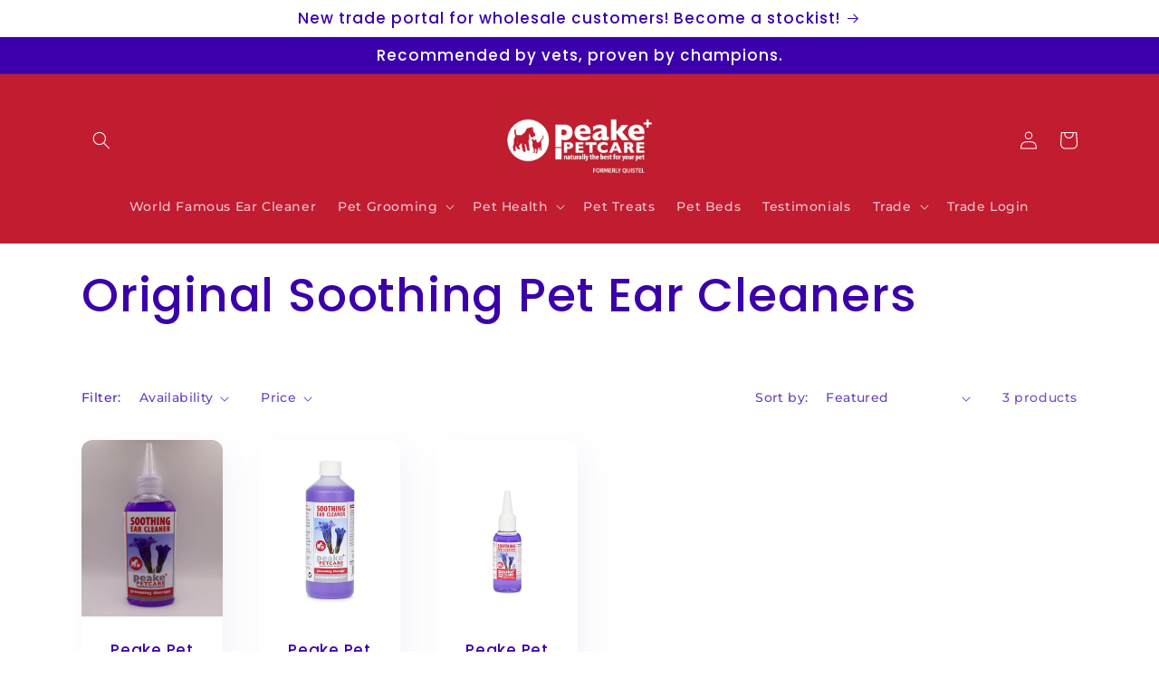

--- FILE ---
content_type: text/javascript
request_url: https://cdn.shopify.com/extensions/019bc342-4fdd-7f5a-a668-3f5d4c30cbfd/essential-post-purchase-upsell-870/assets/stylex-WF3u6MSx.js
body_size: 54072
content:
(function(){const e=document.createElement("link").relList;if(e&&e.supports&&e.supports("modulepreload"))return;for(const o of document.querySelectorAll('link[rel="modulepreload"]'))r(o);new MutationObserver(o=>{for(const i of o)if(i.type==="childList")for(const a of i.addedNodes)a.tagName==="LINK"&&a.rel==="modulepreload"&&r(a)}).observe(document,{childList:!0,subtree:!0});function n(o){const i={};return o.integrity&&(i.integrity=o.integrity),o.referrerPolicy&&(i.referrerPolicy=o.referrerPolicy),o.crossOrigin==="use-credentials"?i.credentials="include":o.crossOrigin==="anonymous"?i.credentials="omit":i.credentials="same-origin",i}function r(o){if(o.ep)return;o.ep=!0;const i=n(o);fetch(o.href,i)}})();var we,O,No,Nt,Sr,Uo,zo,jo,Wn,$n,Pn,Wo,Ce={},Ho=[],Ia=/acit|ex(?:s|g|n|p|$)|rph|grid|ows|mnc|ntw|ine[ch]|zoo|^ord|itera/i,Ee=Array.isArray;function ft(t,e){for(var n in e)t[n]=e[n];return t}function Hn(t){t&&t.parentNode&&t.parentNode.removeChild(t)}function et(t,e,n){var r,o,i,a={};for(i in e)i=="key"?r=e[i]:i=="ref"?o=e[i]:a[i]=e[i];if(arguments.length>2&&(a.children=arguments.length>3?we.call(arguments,2):n),typeof t=="function"&&t.defaultProps!=null)for(i in t.defaultProps)a[i]===void 0&&(a[i]=t.defaultProps[i]);return he(t,a,r,o,null)}function he(t,e,n,r,o){var i={type:t,props:e,key:n,ref:r,__k:null,__:null,__b:0,__e:null,__c:null,constructor:void 0,__v:o??++No,__i:-1,__u:0};return o==null&&O.vnode!=null&&O.vnode(i),i}function $a(){return{current:null}}function ut(t){return t.children}function pt(t,e){this.props=t,this.context=e}function Qt(t,e){if(e==null)return t.__?Qt(t.__,t.__i+1):null;for(var n;e<t.__k.length;e++)if((n=t.__k[e])!=null&&n.__e!=null)return n.__e;return typeof t.type=="function"?Qt(t):null}function qo(t){var e,n;if((t=t.__)!=null&&t.__c!=null){for(t.__e=t.__c.base=null,e=0;e<t.__k.length;e++)if((n=t.__k[e])!=null&&n.__e!=null){t.__e=t.__c.base=n.__e;break}return qo(t)}}function Rn(t){(!t.__d&&(t.__d=!0)&&Nt.push(t)&&!Ve.__r++||Sr!=O.debounceRendering)&&((Sr=O.debounceRendering)||Uo)(Ve)}function Ve(){for(var t,e,n,r,o,i,a,u=1;Nt.length;)Nt.length>u&&Nt.sort(zo),t=Nt.shift(),u=Nt.length,t.__d&&(n=void 0,o=(r=(e=t).__v).__e,i=[],a=[],e.__P&&((n=ft({},r)).__v=r.__v+1,O.vnode&&O.vnode(n),qn(e.__P,n,r,e.__n,e.__P.namespaceURI,32&r.__u?[o]:null,i,o??Qt(r),!!(32&r.__u),a),n.__v=r.__v,n.__.__k[n.__i]=n,Yo(i,n,a),n.__e!=o&&qo(n)));Ve.__r=0}function Go(t,e,n,r,o,i,a,u,s,l,d){var c,h,p,f,C,_,y,b=r&&r.__k||Ho,m=e.length;for(s=Pa(n,e,b,s,m),c=0;c<m;c++)(p=n.__k[c])!=null&&(h=p.__i==-1?Ce:b[p.__i]||Ce,p.__i=c,_=qn(t,p,h,o,i,a,u,s,l,d),f=p.__e,p.ref&&h.ref!=p.ref&&(h.ref&&Gn(h.ref,null,p),d.push(p.ref,p.__c||f,p)),C==null&&f!=null&&(C=f),(y=!!(4&p.__u))||h.__k===p.__k?s=Vo(p,s,t,y):typeof p.type=="function"&&_!==void 0?s=_:f&&(s=f.nextSibling),p.__u&=-7);return n.__e=C,s}function Pa(t,e,n,r,o){var i,a,u,s,l,d=n.length,c=d,h=0;for(t.__k=new Array(o),i=0;i<o;i++)(a=e[i])!=null&&typeof a!="boolean"&&typeof a!="function"?(s=i+h,(a=t.__k[i]=typeof a=="string"||typeof a=="number"||typeof a=="bigint"||a.constructor==String?he(null,a,null,null,null):Ee(a)?he(ut,{children:a},null,null,null):a.constructor==null&&a.__b>0?he(a.type,a.props,a.key,a.ref?a.ref:null,a.__v):a).__=t,a.__b=t.__b+1,u=null,(l=a.__i=Ra(a,n,s,c))!=-1&&(c--,(u=n[l])&&(u.__u|=2)),u==null||u.__v==null?(l==-1&&(o>d?h--:o<d&&h++),typeof a.type!="function"&&(a.__u|=4)):l!=s&&(l==s-1?h--:l==s+1?h++:(l>s?h--:h++,a.__u|=4))):t.__k[i]=null;if(c)for(i=0;i<d;i++)(u=n[i])!=null&&!(2&u.__u)&&(u.__e==r&&(r=Qt(u)),Xo(u,u));return r}function Vo(t,e,n,r){var o,i;if(typeof t.type=="function"){for(o=t.__k,i=0;o&&i<o.length;i++)o[i]&&(o[i].__=t,e=Vo(o[i],e,n,r));return e}t.__e!=e&&(r&&(e&&t.type&&!e.parentNode&&(e=Qt(t)),n.insertBefore(t.__e,e||null)),e=t.__e);do e=e&&e.nextSibling;while(e!=null&&e.nodeType==8);return e}function St(t,e){return e=e||[],t==null||typeof t=="boolean"||(Ee(t)?t.some(function(n){St(n,e)}):e.push(t)),e}function Ra(t,e,n,r){var o,i,a,u=t.key,s=t.type,l=e[n],d=l!=null&&(2&l.__u)==0;if(l===null&&t.key==null||d&&u==l.key&&s==l.type)return n;if(r>(d?1:0)){for(o=n-1,i=n+1;o>=0||i<e.length;)if((l=e[a=o>=0?o--:i++])!=null&&!(2&l.__u)&&u==l.key&&s==l.type)return a}return-1}function vr(t,e,n){e[0]=="-"?t.setProperty(e,n??""):t[e]=n==null?"":typeof n!="number"||Ia.test(e)?n:n+"px"}function Oe(t,e,n,r,o){var i,a;t:if(e=="style")if(typeof n=="string")t.style.cssText=n;else{if(typeof r=="string"&&(t.style.cssText=r=""),r)for(e in r)n&&e in n||vr(t.style,e,"");if(n)for(e in n)r&&n[e]==r[e]||vr(t.style,e,n[e])}else if(e[0]=="o"&&e[1]=="n")i=e!=(e=e.replace(jo,"$1")),a=e.toLowerCase(),e=a in t||e=="onFocusOut"||e=="onFocusIn"?a.slice(2):e.slice(2),t.l||(t.l={}),t.l[e+i]=n,n?r?n.u=r.u:(n.u=Wn,t.addEventListener(e,i?Pn:$n,i)):t.removeEventListener(e,i?Pn:$n,i);else{if(o=="http://www.w3.org/2000/svg")e=e.replace(/xlink(H|:h)/,"h").replace(/sName$/,"s");else if(e!="width"&&e!="height"&&e!="href"&&e!="list"&&e!="form"&&e!="tabIndex"&&e!="download"&&e!="rowSpan"&&e!="colSpan"&&e!="role"&&e!="popover"&&e in t)try{t[e]=n??"";break t}catch{}typeof n=="function"||(n==null||n===!1&&e[4]!="-"?t.removeAttribute(e):t.setAttribute(e,e=="popover"&&n==1?"":n))}}function Dr(t){return function(e){if(this.l){var n=this.l[e.type+t];if(e.t==null)e.t=Wn++;else if(e.t<n.u)return;return n(O.event?O.event(e):e)}}}function qn(t,e,n,r,o,i,a,u,s,l){var d,c,h,p,f,C,_,y,b,m,v,S,w,E,F,R,P,I=e.type;if(e.constructor!=null)return null;128&n.__u&&(s=!!(32&n.__u),i=[u=e.__e=n.__e]),(d=O.__b)&&d(e);t:if(typeof I=="function")try{if(y=e.props,b="prototype"in I&&I.prototype.render,m=(d=I.contextType)&&r[d.__c],v=d?m?m.props.value:d.__:r,n.__c?_=(c=e.__c=n.__c).__=c.__E:(b?e.__c=c=new I(y,v):(e.__c=c=new pt(y,v),c.constructor=I,c.render=Oa),m&&m.sub(c),c.props=y,c.state||(c.state={}),c.context=v,c.__n=r,h=c.__d=!0,c.__h=[],c._sb=[]),b&&c.__s==null&&(c.__s=c.state),b&&I.getDerivedStateFromProps!=null&&(c.__s==c.state&&(c.__s=ft({},c.__s)),ft(c.__s,I.getDerivedStateFromProps(y,c.__s))),p=c.props,f=c.state,c.__v=e,h)b&&I.getDerivedStateFromProps==null&&c.componentWillMount!=null&&c.componentWillMount(),b&&c.componentDidMount!=null&&c.__h.push(c.componentDidMount);else{if(b&&I.getDerivedStateFromProps==null&&y!==p&&c.componentWillReceiveProps!=null&&c.componentWillReceiveProps(y,v),!c.__e&&c.shouldComponentUpdate!=null&&c.shouldComponentUpdate(y,c.__s,v)===!1||e.__v==n.__v){for(e.__v!=n.__v&&(c.props=y,c.state=c.__s,c.__d=!1),e.__e=n.__e,e.__k=n.__k,e.__k.some(function(H){H&&(H.__=e)}),S=0;S<c._sb.length;S++)c.__h.push(c._sb[S]);c._sb=[],c.__h.length&&a.push(c);break t}c.componentWillUpdate!=null&&c.componentWillUpdate(y,c.__s,v),b&&c.componentDidUpdate!=null&&c.__h.push(function(){c.componentDidUpdate(p,f,C)})}if(c.context=v,c.props=y,c.__P=t,c.__e=!1,w=O.__r,E=0,b){for(c.state=c.__s,c.__d=!1,w&&w(e),d=c.render(c.props,c.state,c.context),F=0;F<c._sb.length;F++)c.__h.push(c._sb[F]);c._sb=[]}else do c.__d=!1,w&&w(e),d=c.render(c.props,c.state,c.context),c.state=c.__s;while(c.__d&&++E<25);c.state=c.__s,c.getChildContext!=null&&(r=ft(ft({},r),c.getChildContext())),b&&!h&&c.getSnapshotBeforeUpdate!=null&&(C=c.getSnapshotBeforeUpdate(p,f)),R=d,d!=null&&d.type===ut&&d.key==null&&(R=Ko(d.props.children)),u=Go(t,Ee(R)?R:[R],e,n,r,o,i,a,u,s,l),c.base=e.__e,e.__u&=-161,c.__h.length&&a.push(c),_&&(c.__E=c.__=null)}catch(H){if(e.__v=null,s||i!=null)if(H.then){for(e.__u|=s?160:128;u&&u.nodeType==8&&u.nextSibling;)u=u.nextSibling;i[i.indexOf(u)]=null,e.__e=u}else{for(P=i.length;P--;)Hn(i[P]);kn(e)}else e.__e=n.__e,e.__k=n.__k,H.then||kn(e);O.__e(H,e,n)}else i==null&&e.__v==n.__v?(e.__k=n.__k,e.__e=n.__e):u=e.__e=ka(n.__e,e,n,r,o,i,a,s,l);return(d=O.diffed)&&d(e),128&e.__u?void 0:u}function kn(t){t&&t.__c&&(t.__c.__e=!0),t&&t.__k&&t.__k.forEach(kn)}function Yo(t,e,n){for(var r=0;r<n.length;r++)Gn(n[r],n[++r],n[++r]);O.__c&&O.__c(e,t),t.some(function(o){try{t=o.__h,o.__h=[],t.some(function(i){i.call(o)})}catch(i){O.__e(i,o.__v)}})}function Ko(t){return typeof t!="object"||t==null||t.__b&&t.__b>0?t:Ee(t)?t.map(Ko):ft({},t)}function ka(t,e,n,r,o,i,a,u,s){var l,d,c,h,p,f,C,_=n.props,y=e.props,b=e.type;if(b=="svg"?o="http://www.w3.org/2000/svg":b=="math"?o="http://www.w3.org/1998/Math/MathML":o||(o="http://www.w3.org/1999/xhtml"),i!=null){for(l=0;l<i.length;l++)if((p=i[l])&&"setAttribute"in p==!!b&&(b?p.localName==b:p.nodeType==3)){t=p,i[l]=null;break}}if(t==null){if(b==null)return document.createTextNode(y);t=document.createElementNS(o,b,y.is&&y),u&&(O.__m&&O.__m(e,i),u=!1),i=null}if(b==null)_===y||u&&t.data==y||(t.data=y);else{if(i=i&&we.call(t.childNodes),_=n.props||Ce,!u&&i!=null)for(_={},l=0;l<t.attributes.length;l++)_[(p=t.attributes[l]).name]=p.value;for(l in _)if(p=_[l],l!="children"){if(l=="dangerouslySetInnerHTML")c=p;else if(!(l in y)){if(l=="value"&&"defaultValue"in y||l=="checked"&&"defaultChecked"in y)continue;Oe(t,l,null,p,o)}}for(l in y)p=y[l],l=="children"?h=p:l=="dangerouslySetInnerHTML"?d=p:l=="value"?f=p:l=="checked"?C=p:u&&typeof p!="function"||_[l]===p||Oe(t,l,p,_[l],o);if(d)u||c&&(d.__html==c.__html||d.__html==t.innerHTML)||(t.innerHTML=d.__html),e.__k=[];else if(c&&(t.innerHTML=""),Go(e.type=="template"?t.content:t,Ee(h)?h:[h],e,n,r,b=="foreignObject"?"http://www.w3.org/1999/xhtml":o,i,a,i?i[0]:n.__k&&Qt(n,0),u,s),i!=null)for(l=i.length;l--;)Hn(i[l]);u||(l="value",b=="progress"&&f==null?t.removeAttribute("value"):f!=null&&(f!==t[l]||b=="progress"&&!f||b=="option"&&f!=_[l])&&Oe(t,l,f,_[l],o),l="checked",C!=null&&C!=t[l]&&Oe(t,l,C,_[l],o))}return t}function Gn(t,e,n){try{if(typeof t=="function"){var r=typeof t.__u=="function";r&&t.__u(),r&&e==null||(t.__u=t(e))}else t.current=e}catch(o){O.__e(o,n)}}function Xo(t,e,n){var r,o;if(O.unmount&&O.unmount(t),(r=t.ref)&&(r.current&&r.current!=t.__e||Gn(r,null,e)),(r=t.__c)!=null){if(r.componentWillUnmount)try{r.componentWillUnmount()}catch(i){O.__e(i,e)}r.base=r.__P=null}if(r=t.__k)for(o=0;o<r.length;o++)r[o]&&Xo(r[o],e,n||typeof t.type!="function");n||Hn(t.__e),t.__c=t.__=t.__e=void 0}function Oa(t,e,n){return this.constructor(t,n)}function It(t,e,n){var r,o,i,a;e==document&&(e=document.documentElement),O.__&&O.__(t,e),o=(r=typeof n=="function")?null:n&&n.__k||e.__k,i=[],a=[],qn(e,t=(!r&&n||e).__k=et(ut,null,[t]),o||Ce,Ce,e.namespaceURI,!r&&n?[n]:o?null:e.firstChild?we.call(e.childNodes):null,i,!r&&n?n:o?o.__e:e.firstChild,r,a),Yo(i,t,a)}function Vn(t,e){It(t,e,Vn)}function Yn(t,e,n){var r,o,i,a,u=ft({},t.props);for(i in t.type&&t.type.defaultProps&&(a=t.type.defaultProps),e)i=="key"?r=e[i]:i=="ref"?o=e[i]:u[i]=e[i]===void 0&&a!=null?a[i]:e[i];return arguments.length>2&&(u.children=arguments.length>3?we.call(arguments,2):n),he(t.type,u,r||t.key,o||t.ref,null)}function Kn(t){function e(n){var r,o;return this.getChildContext||(r=new Set,(o={})[e.__c]=this,this.getChildContext=function(){return o},this.componentWillUnmount=function(){r=null},this.shouldComponentUpdate=function(i){this.props.value!=i.value&&r.forEach(function(a){a.__e=!0,Rn(a)})},this.sub=function(i){r.add(i);var a=i.componentWillUnmount;i.componentWillUnmount=function(){r&&r.delete(i),a&&a.call(i)}}),n.children}return e.__c="__cC"+Wo++,e.__=t,e.Provider=e.__l=(e.Consumer=function(n,r){return n.children(r)}).contextType=e,e}we=Ho.slice,O={__e:function(t,e,n,r){for(var o,i,a;e=e.__;)if((o=e.__c)&&!o.__)try{if((i=o.constructor)&&i.getDerivedStateFromError!=null&&(o.setState(i.getDerivedStateFromError(t)),a=o.__d),o.componentDidCatch!=null&&(o.componentDidCatch(t,r||{}),a=o.__d),a)return o.__E=o}catch(u){t=u}throw t}},No=0,pt.prototype.setState=function(t,e){var n;n=this.__s!=null&&this.__s!=this.state?this.__s:this.__s=ft({},this.state),typeof t=="function"&&(t=t(ft({},n),this.props)),t&&ft(n,t),t!=null&&this.__v&&(e&&this._sb.push(e),Rn(this))},pt.prototype.forceUpdate=function(t){this.__v&&(this.__e=!0,t&&this.__h.push(t),Rn(this))},pt.prototype.render=ut,Nt=[],Uo=typeof Promise=="function"?Promise.prototype.then.bind(Promise.resolve()):setTimeout,zo=function(t,e){return t.__v.__b-e.__v.__b},Ve.__r=0,jo=/(PointerCapture)$|Capture$/i,Wn=0,$n=Dr(!1),Pn=Dr(!0),Wo=0;var La=0;function g(t,e,n,r,o,i){e||(e={});var a,u,s=e;if("ref"in s)for(u in s={},e)u=="ref"?a=e[u]:s[u]=e[u];var l={type:t,props:s,key:n,ref:a,__k:null,__:null,__b:0,__e:null,__c:null,constructor:void 0,__v:--La,__i:-1,__u:0,__source:o,__self:i};if(typeof t=="function"&&(a=t.defaultProps))for(u in a)s[u]===void 0&&(s[u]=a[u]);return O.vnode&&O.vnode(l),l}var $t,W,fn,wr,te=0,Zo=[],q=O,Er=q.__b,Ar=q.__r,xr=q.diffed,Tr=q.__c,Fr=q.unmount,Ir=q.__;function ie(t,e){q.__h&&q.__h(W,t,te||e),te=0;var n=W.__H||(W.__H={__:[],__h:[]});return t>=n.__.length&&n.__.push({}),n.__[t]}function N(t){return te=1,Xn(ei,t)}function Xn(t,e,n){var r=ie($t++,2);if(r.t=t,!r.__c&&(r.__=[n?n(e):ei(void 0,e),function(u){var s=r.__N?r.__N[0]:r.__[0],l=r.t(s,u);s!==l&&(r.__N=[l,r.__[1]],r.__c.setState({}))}],r.__c=W,!W.__f)){var o=function(u,s,l){if(!r.__c.__H)return!0;var d=r.__c.__H.__.filter(function(h){return!!h.__c});if(d.every(function(h){return!h.__N}))return!i||i.call(this,u,s,l);var c=r.__c.props!==u;return d.forEach(function(h){if(h.__N){var p=h.__[0];h.__=h.__N,h.__N=void 0,p!==h.__[0]&&(c=!0)}}),i&&i.call(this,u,s,l)||c};W.__f=!0;var i=W.shouldComponentUpdate,a=W.componentWillUpdate;W.componentWillUpdate=function(u,s,l){if(this.__e){var d=i;i=void 0,o(u,s,l),i=d}a&&a.call(this,u,s,l)},W.shouldComponentUpdate=o}return r.__N||r.__}function j(t,e){var n=ie($t++,3);!q.__s&&Zn(n.__H,e)&&(n.__=t,n.u=e,W.__H.__h.push(n))}function Ae(t,e){var n=ie($t++,4);!q.__s&&Zn(n.__H,e)&&(n.__=t,n.u=e,W.__h.push(n))}function rt(t){return te=5,A(function(){return{current:t}},[])}function Jo(t,e,n){te=6,Ae(function(){if(typeof t=="function"){var r=t(e());return function(){t(null),r&&typeof r=="function"&&r()}}if(t)return t.current=e(),function(){return t.current=null}},n==null?n:n.concat(t))}function A(t,e){var n=ie($t++,7);return Zn(n.__H,e)&&(n.__=t(),n.__H=e,n.__h=t),n.__}function V(t,e){return te=8,A(function(){return t},e)}function nn(t){var e=W.context[t.__c],n=ie($t++,9);return n.c=t,e?(n.__==null&&(n.__=!0,e.sub(W)),e.props.value):t.__}function Qo(t,e){q.useDebugValue&&q.useDebugValue(e?e(t):t)}function ti(){var t=ie($t++,11);if(!t.__){for(var e=W.__v;e!==null&&!e.__m&&e.__!==null;)e=e.__;var n=e.__m||(e.__m=[0,0]);t.__="P"+n[0]+"-"+n[1]++}return t.__}function Ba(){for(var t;t=Zo.shift();)if(t.__P&&t.__H)try{t.__H.__h.forEach(ze),t.__H.__h.forEach(On),t.__H.__h=[]}catch(e){t.__H.__h=[],q.__e(e,t.__v)}}q.__b=function(t){W=null,Er&&Er(t)},q.__=function(t,e){t&&e.__k&&e.__k.__m&&(t.__m=e.__k.__m),Ir&&Ir(t,e)},q.__r=function(t){Ar&&Ar(t),$t=0;var e=(W=t.__c).__H;e&&(fn===W?(e.__h=[],W.__h=[],e.__.forEach(function(n){n.__N&&(n.__=n.__N),n.u=n.__N=void 0})):(e.__h.forEach(ze),e.__h.forEach(On),e.__h=[],$t=0)),fn=W},q.diffed=function(t){xr&&xr(t);var e=t.__c;e&&e.__H&&(e.__H.__h.length&&(Zo.push(e)!==1&&wr===q.requestAnimationFrame||((wr=q.requestAnimationFrame)||Ma)(Ba)),e.__H.__.forEach(function(n){n.u&&(n.__H=n.u),n.u=void 0})),fn=W=null},q.__c=function(t,e){e.some(function(n){try{n.__h.forEach(ze),n.__h=n.__h.filter(function(r){return!r.__||On(r)})}catch(r){e.some(function(o){o.__h&&(o.__h=[])}),e=[],q.__e(r,n.__v)}}),Tr&&Tr(t,e)},q.unmount=function(t){Fr&&Fr(t);var e,n=t.__c;n&&n.__H&&(n.__H.__.forEach(function(r){try{ze(r)}catch(o){e=o}}),n.__H=void 0,e&&q.__e(e,n.__v))};var $r=typeof requestAnimationFrame=="function";function Ma(t){var e,n=function(){clearTimeout(r),$r&&cancelAnimationFrame(e),setTimeout(t)},r=setTimeout(n,35);$r&&(e=requestAnimationFrame(n))}function ze(t){var e=W,n=t.__c;typeof n=="function"&&(t.__c=void 0,n()),W=e}function On(t){var e=W;t.__c=t.__(),W=e}function Zn(t,e){return!t||t.length!==e.length||e.some(function(n,r){return n!==t[r]})}function ei(t,e){return typeof e=="function"?e(t):e}function ni(t,e){for(var n in e)t[n]=e[n];return t}function Ln(t,e){for(var n in t)if(n!=="__source"&&!(n in e))return!0;for(var r in e)if(r!=="__source"&&t[r]!==e[r])return!0;return!1}function ri(t,e){var n=e(),r=N({t:{__:n,u:e}}),o=r[0].t,i=r[1];return Ae(function(){o.__=n,o.u=e,pn(o)&&i({t:o})},[t,n,e]),j(function(){return pn(o)&&i({t:o}),t(function(){pn(o)&&i({t:o})})},[t]),n}function pn(t){var e,n,r=t.u,o=t.__;try{var i=r();return!((e=o)===(n=i)&&(e!==0||1/e==1/n)||e!=e&&n!=n)}catch{return!0}}function oi(t){t()}function ii(t){return t}function ai(){return[!1,oi]}var ui=Ae;function Bn(t,e){this.props=t,this.context=e}function Na(t,e){function n(o){var i=this.props.ref,a=i==o.ref;return!a&&i&&(i.call?i(null):i.current=null),e?!e(this.props,o)||!a:Ln(this.props,o)}function r(o){return this.shouldComponentUpdate=n,et(t,o)}return r.displayName="Memo("+(t.displayName||t.name)+")",r.prototype.isReactComponent=!0,r.__f=!0,r.type=t,r}(Bn.prototype=new pt).isPureReactComponent=!0,Bn.prototype.shouldComponentUpdate=function(t,e){return Ln(this.props,t)||Ln(this.state,e)};var Pr=O.__b;O.__b=function(t){t.type&&t.type.__f&&t.ref&&(t.props.ref=t.ref,t.ref=null),Pr&&Pr(t)};var Ua=typeof Symbol<"u"&&Symbol.for&&Symbol.for("react.forward_ref")||3911;function jt(t){function e(n){var r=ni({},n);return delete r.ref,t(r,n.ref||null)}return e.$$typeof=Ua,e.render=t,e.prototype.isReactComponent=e.__f=!0,e.displayName="ForwardRef("+(t.displayName||t.name)+")",e}var Rr=function(t,e){return t==null?null:St(St(t).map(e))},za={map:Rr,forEach:Rr,count:function(t){return t?St(t).length:0},only:function(t){var e=St(t);if(e.length!==1)throw"Children.only";return e[0]},toArray:St},ja=O.__e;O.__e=function(t,e,n,r){if(t.then){for(var o,i=e;i=i.__;)if((o=i.__c)&&o.__c)return e.__e==null&&(e.__e=n.__e,e.__k=n.__k),o.__c(t,e)}ja(t,e,n,r)};var kr=O.unmount;function si(t,e,n){return t&&(t.__c&&t.__c.__H&&(t.__c.__H.__.forEach(function(r){typeof r.__c=="function"&&r.__c()}),t.__c.__H=null),(t=ni({},t)).__c!=null&&(t.__c.__P===n&&(t.__c.__P=e),t.__c.__e=!0,t.__c=null),t.__k=t.__k&&t.__k.map(function(r){return si(r,e,n)})),t}function li(t,e,n){return t&&n&&(t.__v=null,t.__k=t.__k&&t.__k.map(function(r){return li(r,e,n)}),t.__c&&t.__c.__P===e&&(t.__e&&n.appendChild(t.__e),t.__c.__e=!0,t.__c.__P=n)),t}function je(){this.__u=0,this.o=null,this.__b=null}function ci(t){var e=t.__.__c;return e&&e.__a&&e.__a(t)}function Wa(t){var e,n,r;function o(i){if(e||(e=t()).then(function(a){n=a.default||a},function(a){r=a}),r)throw r;if(!n)throw e;return et(n,i)}return o.displayName="Lazy",o.__f=!0,o}function de(){this.i=null,this.l=null}O.unmount=function(t){var e=t.__c;e&&e.__R&&e.__R(),e&&32&t.__u&&(t.type=null),kr&&kr(t)},(je.prototype=new pt).__c=function(t,e){var n=e.__c,r=this;r.o==null&&(r.o=[]),r.o.push(n);var o=ci(r.__v),i=!1,a=function(){i||(i=!0,n.__R=null,o?o(u):u())};n.__R=a;var u=function(){if(!--r.__u){if(r.state.__a){var s=r.state.__a;r.__v.__k[0]=li(s,s.__c.__P,s.__c.__O)}var l;for(r.setState({__a:r.__b=null});l=r.o.pop();)l.forceUpdate()}};r.__u++||32&e.__u||r.setState({__a:r.__b=r.__v.__k[0]}),t.then(a,a)},je.prototype.componentWillUnmount=function(){this.o=[]},je.prototype.render=function(t,e){if(this.__b){if(this.__v.__k){var n=document.createElement("div"),r=this.__v.__k[0].__c;this.__v.__k[0]=si(this.__b,n,r.__O=r.__P)}this.__b=null}var o=e.__a&&et(ut,null,t.fallback);return o&&(o.__u&=-33),[et(ut,null,e.__a?null:t.children),o]};var Or=function(t,e,n){if(++n[1]===n[0]&&t.l.delete(e),t.props.revealOrder&&(t.props.revealOrder[0]!=="t"||!t.l.size))for(n=t.i;n;){for(;n.length>3;)n.pop()();if(n[1]<n[0])break;t.i=n=n[2]}};function Ha(t){return this.getChildContext=function(){return t.context},t.children}function qa(t){var e=this,n=t.h;if(e.componentWillUnmount=function(){It(null,e.v),e.v=null,e.h=null},e.h&&e.h!==n&&e.componentWillUnmount(),!e.v){for(var r=e.__v;r!==null&&!r.__m&&r.__!==null;)r=r.__;e.h=n,e.v={nodeType:1,parentNode:n,childNodes:[],__k:{__m:r.__m},contains:function(){return!0},insertBefore:function(o,i){this.childNodes.push(o),e.h.insertBefore(o,i)},removeChild:function(o){this.childNodes.splice(this.childNodes.indexOf(o)>>>1,1),e.h.removeChild(o)}}}It(et(Ha,{context:e.context},t.__v),e.v)}function Ga(t,e){var n=et(qa,{__v:t,h:e});return n.containerInfo=e,n}(de.prototype=new pt).__a=function(t){var e=this,n=ci(e.__v),r=e.l.get(t);return r[0]++,function(o){var i=function(){e.props.revealOrder?(r.push(o),Or(e,t,r)):o()};n?n(i):i()}},de.prototype.render=function(t){this.i=null,this.l=new Map;var e=St(t.children);t.revealOrder&&t.revealOrder[0]==="b"&&e.reverse();for(var n=e.length;n--;)this.l.set(e[n],this.i=[1,0,this.i]);return t.children},de.prototype.componentDidUpdate=de.prototype.componentDidMount=function(){var t=this;this.l.forEach(function(e,n){Or(t,n,e)})};var di=typeof Symbol<"u"&&Symbol.for&&Symbol.for("react.element")||60103,Va=/^(?:accent|alignment|arabic|baseline|cap|clip(?!PathU)|color|dominant|fill|flood|font|glyph(?!R)|horiz|image(!S)|letter|lighting|marker(?!H|W|U)|overline|paint|pointer|shape|stop|strikethrough|stroke|text(?!L)|transform|underline|unicode|units|v|vector|vert|word|writing|x(?!C))[A-Z]/,Ya=/^on(Ani|Tra|Tou|BeforeInp|Compo)/,Ka=/[A-Z0-9]/g,Xa=typeof document<"u",Za=function(t){return(typeof Symbol<"u"&&typeof Symbol()=="symbol"?/fil|che|rad/:/fil|che|ra/).test(t)};function Ja(t,e,n){return e.__k==null&&(e.textContent=""),It(t,e),typeof n=="function"&&n(),t?t.__c:null}function Qa(t,e,n){return Vn(t,e),typeof n=="function"&&n(),t?t.__c:null}pt.prototype.isReactComponent={},["componentWillMount","componentWillReceiveProps","componentWillUpdate"].forEach(function(t){Object.defineProperty(pt.prototype,t,{configurable:!0,get:function(){return this["UNSAFE_"+t]},set:function(e){Object.defineProperty(this,t,{configurable:!0,writable:!0,value:e})}})});var Lr=O.event;function tu(){}function eu(){return this.cancelBubble}function nu(){return this.defaultPrevented}O.event=function(t){return Lr&&(t=Lr(t)),t.persist=tu,t.isPropagationStopped=eu,t.isDefaultPrevented=nu,t.nativeEvent=t};var Jn,ru={enumerable:!1,configurable:!0,get:function(){return this.class}},Br=O.vnode;O.vnode=function(t){typeof t.type=="string"&&function(e){var n=e.props,r=e.type,o={},i=r.indexOf("-")===-1;for(var a in n){var u=n[a];if(!(a==="value"&&"defaultValue"in n&&u==null||Xa&&a==="children"&&r==="noscript"||a==="class"||a==="className")){var s=a.toLowerCase();a==="defaultValue"&&"value"in n&&n.value==null?a="value":a==="download"&&u===!0?u="":s==="translate"&&u==="no"?u=!1:s[0]==="o"&&s[1]==="n"?s==="ondoubleclick"?a="ondblclick":s!=="onchange"||r!=="input"&&r!=="textarea"||Za(n.type)?s==="onfocus"?a="onfocusin":s==="onblur"?a="onfocusout":Ya.test(a)&&(a=s):s=a="oninput":i&&Va.test(a)?a=a.replace(Ka,"-$&").toLowerCase():u===null&&(u=void 0),s==="oninput"&&o[a=s]&&(a="oninputCapture"),o[a]=u}}r=="select"&&o.multiple&&Array.isArray(o.value)&&(o.value=St(n.children).forEach(function(l){l.props.selected=o.value.indexOf(l.props.value)!=-1})),r=="select"&&o.defaultValue!=null&&(o.value=St(n.children).forEach(function(l){l.props.selected=o.multiple?o.defaultValue.indexOf(l.props.value)!=-1:o.defaultValue==l.props.value})),n.class&&!n.className?(o.class=n.class,Object.defineProperty(o,"className",ru)):(n.className&&!n.class||n.class&&n.className)&&(o.class=o.className=n.className),e.props=o}(t),t.$$typeof=di,Br&&Br(t)};var Mr=O.__r;O.__r=function(t){Mr&&Mr(t),Jn=t.__c};var Nr=O.diffed;O.diffed=function(t){Nr&&Nr(t);var e=t.props,n=t.__e;n!=null&&t.type==="textarea"&&"value"in e&&e.value!==n.value&&(n.value=e.value==null?"":e.value),Jn=null};var ou={ReactCurrentDispatcher:{current:{readContext:function(t){return Jn.__n[t.__c].props.value},useCallback:V,useContext:nn,useDebugValue:Qo,useDeferredValue:ii,useEffect:j,useId:ti,useImperativeHandle:Jo,useInsertionEffect:ui,useLayoutEffect:Ae,useMemo:A,useReducer:Xn,useRef:rt,useState:N,useSyncExternalStore:ri,useTransition:ai}}};function iu(t){return et.bind(null,t)}function rn(t){return!!t&&t.$$typeof===di}function au(t){return rn(t)&&t.type===ut}function uu(t){return!!t&&!!t.displayName&&(typeof t.displayName=="string"||t.displayName instanceof String)&&t.displayName.startsWith("Memo(")}function su(t){return rn(t)?Yn.apply(null,arguments):t}function lu(t){return!!t.__k&&(It(null,t),!0)}function cu(t){return t&&(t.base||t.nodeType===1&&t)||null}var du=function(t,e){return t(e)},fu=function(t,e){return t(e)},pu=ut,hu=rn,Z={useState:N,useId:ti,useReducer:Xn,useEffect:j,useLayoutEffect:Ae,useInsertionEffect:ui,useTransition:ai,useDeferredValue:ii,useSyncExternalStore:ri,startTransition:oi,useRef:rt,useImperativeHandle:Jo,useMemo:A,useCallback:V,useContext:nn,useDebugValue:Qo,version:"18.3.1",Children:za,render:Ja,hydrate:Qa,unmountComponentAtNode:lu,createPortal:Ga,createElement:et,createContext:Kn,createFactory:iu,cloneElement:su,createRef:$a,Fragment:ut,isValidElement:rn,isElement:hu,isFragment:au,isMemo:uu,findDOMNode:cu,Component:pt,PureComponent:Bn,memo:Na,forwardRef:jt,flushSync:fu,unstable_batchedUpdates:du,StrictMode:pu,Suspense:je,SuspenseList:de,lazy:Wa,__SECRET_INTERNALS_DO_NOT_USE_OR_YOU_WILL_BE_FIRED:ou};function Ye(){return Ye=Object.assign?Object.assign.bind():function(t){for(var e=1;e<arguments.length;e++){var n=arguments[e];for(var r in n)Object.prototype.hasOwnProperty.call(n,r)&&(t[r]=n[r])}return t},Ye.apply(this,arguments)}var mu=["context","children"];function zd(t,e,n,r){function o(){var i=Reflect.construct(HTMLElement,[],o);return i._vdomComponent=t,i._root=i,i}return(o.prototype=Object.create(HTMLElement.prototype)).constructor=o,o.prototype.connectedCallback=yu,o.prototype.attributeChangedCallback=_u,o.prototype.disconnectedCallback=bu,n=n||t.observedAttributes||Object.keys(t.propTypes||{}),o.observedAttributes=n,n.forEach(function(i){Object.defineProperty(o.prototype,i,{get:function(){return this._vdom.props[i]},set:function(a){this._vdom?this.attributeChangedCallback(i,null,a):(this._props||(this._props={}),this._props[i]=a,this.connectedCallback());var u=typeof a;a!=null&&u!=="string"&&u!=="boolean"&&u!=="number"||this.setAttribute(i,a)}})}),customElements.define(e||t.tagName||t.displayName||t.name,o)}function gu(t){this.getChildContext=function(){return t.context};var e=t.children,n=function(r,o){if(r==null)return{};var i,a,u={},s=Object.keys(r);for(a=0;a<s.length;a++)o.indexOf(i=s[a])>=0||(u[i]=r[i]);return u}(t,mu);return Yn(e,n)}function yu(){var t=new CustomEvent("_preact",{detail:{},bubbles:!0,cancelable:!0});this.dispatchEvent(t),this._vdom=et(gu,Ye({},this._props,{context:t.detail.context}),pi(this,this._vdomComponent)),(this.hasAttribute("hydrate")?Vn:It)(this._vdom,this._root)}function fi(t){return t.replace(/-(\w)/g,function(e,n){return n?n.toUpperCase():""})}function _u(t,e,n){if(this._vdom){var r={};r[t]=n=n??void 0,r[fi(t)]=n,this._vdom=Yn(this._vdom,r),It(this._vdom,this._root)}}function bu(){It(this._vdom=null,this._root)}function Ur(t,e){var n=this;return et("slot",Ye({},t,{ref:function(r){r?(n.ref=r,n._listener||(n._listener=function(o){o.stopPropagation(),o.detail.context=e},r.addEventListener("_preact",n._listener))):n.ref.removeEventListener("_preact",n._listener)}}))}function pi(t,e){if(t.nodeType===3)return t.data;if(t.nodeType!==1)return null;var n=[],r={},o=0,i=t.attributes,a=t.childNodes;for(o=i.length;o--;)i[o].name!=="slot"&&(r[i[o].name]=i[o].value,r[fi(i[o].name)]=i[o].value);for(o=a.length;o--;){var u=pi(a[o],null),s=a[o].slot;s?r[s]=et(Ur,{name:s},u):n[o]=u}var l=e?et(Ur,null,n):n;return et(e||t.nodeName.toLowerCase(),r,l)}const on=()=>{var t,e;return((e=(t=window.Shopify)==null?void 0:t.routes)==null?void 0:e.root)??"/"},Cu=({compare_at_price:t})=>t?t/100:null,hi=({product:t})=>({...t,legacy_resource_id:t.id.toString(),images:[],url:t.url??`${on()}products/${t.handle}`,variants:t.variants.map(e=>({...e,legacy_resource_id:e.id.toString(),price:e.price/100,compare_at_price:Cu({compare_at_price:e.compare_at_price})}))}),jd=({liquidProps:{upsellAppData:t,upsellAppConfigData:e,upsellAppDiscountsData:n,productPageProduct:r,productPageCollectionIds:o,cartItems:i,firstShopProductId:a,shopMoneyFormat:u}})=>{const s=A(()=>t?JSON.parse(t).funnels||[]:[],[t]),l=A(()=>n?JSON.parse(n):[],[n]),d=A(()=>e?JSON.parse(e):null,[e]);j(()=>{window&&(window.essentialUpsellConfigs={funnels:s})},[s]),j(()=>{window&&(window.essentialUpsellDiscountsData=l)},[l]),typeof window<"u"&&d&&(window.essentialUpsellAppConfigData=d);const c=A(()=>o?JSON.parse(o).map(f=>`${f}`):[],[o]),h=A(()=>i?JSON.parse(i).map(f=>({productId:`${f.productId}`,variantId:`${f.variantId}`,collectionIds:f.collectionIds.map(C=>`${C}`),properties:f.properties,handle:f.handle,quantity:f.quantity||1})):[],[i]),p=A(()=>{if(!r)return null;const f=JSON.parse(r);return f?hi({product:f}):null},[r]);return A(()=>({funnels:s,productPageProduct:p,productPageCollectionIds:c,cartItems:h,firstShopProductId:a,shopMoneyFormat:u}),[s,p,c,h,a,u])};var X=(t=>(t.RECOMMENDATIONS_API="RECOMMENDATIONS_API",t.SPECIFIC="SPECIFIC",t.NONE="NONE",t))(X||{}),Ke=(t=>(t.RELATED="RELATED",t.COMPLEMENTARY="COMPLEMENTARY",t))(Ke||{}),We=(t=>(t.RELATED="related",t.COMPLEMENTARY="complementary",t))(We||{}),ot=(t=>(t.CROSS_SELL="CROSS_SELL",t.FREQUENTLY_BOUGHT_TOGETHER="FREQUENTLY_BOUGHT_TOGETHER",t.POST_PURCHASE="POST_PURCHASE",t.PRODUCT_ADDON="PRODUCT_ADDON",t))(ot||{}),vt=(t=>(t.NONE="NONE",t.PERCENTAGE="PERCENTAGE",t.FIXED_AMOUNT="FIXED_AMOUNT",t.CUSTOM="CUSTOM",t))(vt||{}),mi=(t=>(t.ALWAYS="ALWAYS",t.TRIGGER_PRODUCT="TRIGGER_PRODUCT",t))(mi||{}),Qn=(t=>(t.CAROUSEL="CAROUSEL",t.STACKED="STACKED",t))(Qn||{}),M=(t=>(t.PRODUCT_PAGE="PRODUCT_PAGE",t.CART_PAGE="CART_PAGE",t.POST_PURCHASE_PAGE="POST_PURCHASE_PAGE",t.POPUP="POPUP",t))(M||{}),Mn=(t=>(t.ALL="ALL",t.SPECIFIC="SPECIFIC",t.SPECIFIC_COLLECTIONS="SPECIFIC_COLLECTIONS",t.CUSTOM="CUSTOM",t))(Mn||{}),at=(t=>(t.ALL="ALL",t.SPECIFIC_PRODUCTS="SPECIFIC_PRODUCTS",t.SPECIFIC_COLLECTIONS="SPECIFIC_COLLECTIONS",t))(at||{}),Su=(t=>(t.TOP_OF_THE_CART="TOP_OF_THE_CART",t.BOTTOM_OF_THE_CART="BOTTOM_OF_THE_CART",t.CUSTOM="CUSTOM",t))(Su||{}),Se=(t=>(t.PRODUCT_PAGE="PRODUCT_PAGE",t.CART_PAGE="CART_PAGE",t))(Se||{}),gi=(t=>(t.MONOCHROME="MONOCHROME",t.GRADIENT="GRADIENT",t))(gi||{}),Nn=(t=>(t.GLOBAL="GLOBAL",t.LOCAL="LOCAL",t))(Nn||{}),tr=(t=>(t.PURCHASE="essential-upsell/purchase",t.IMPRESSION="essential-upsell/impression",t.CARTS_UPDATE="essential-upsell/carts-update",t))(tr||{});const yi=({funnel:t,productId:e,variantId:n,product:r=null})=>{const o=`gid://shopify/Product/${e}`;return t.placement.specificProducts.some(i=>{if(!(i.shopifyId===o))return!1;const u=i.variantIds;if(!u||!Array.isArray(u)||u.length===0)return!0;if(!n&&r&&r.variants&&r.variants.length>0){const l=String(r.variants[0].id),d=`gid://shopify/ProductVariant/${l}`;return u.some(c=>c===l||c===d)}if(!n)return!1;const s=`gid://shopify/ProductVariant/${n}`;return u.some(l=>l===n||l===s)})},vu=({collectionId:t})=>`gid://shopify/Collection/${t}`,_i=({funnel:t,collectionIds:e})=>t.placement.specificCollections.some(n=>e.some(r=>n.shopifyId===vu({collectionId:r}))),Ut=({funnel:t})=>t.placement.triggerType?t.placement.triggerType:t.placement.productPageProductsType===Mn.SPECIFIC?at.SPECIFIC_PRODUCTS:t.placement.productPageProductsType===Mn.SPECIFIC_COLLECTIONS?at.SPECIFIC_COLLECTIONS:at.ALL;function fe(){if(typeof window>"u")return null;try{return new URL(window.location.href).searchParams.get("variant")}catch(t){return console.error("Error parsing URL for variant ID:",t),null}}function Du(){const[t,e]=N(fe());return j(()=>{const n=()=>{const i=fe();e(i)};window.addEventListener("popstate",n);const r=new MutationObserver(i=>{const a=fe();a!==t&&e(a)});r.observe(document,{subtree:!0,childList:!0});const o=setInterval(()=>{const i=fe();i!==t&&e(i)},500);return()=>{window.removeEventListener("popstate",n),r.disconnect(),clearInterval(o)}},[t]),t}function Wd({funnels:t,productPageProduct:e,productPageCollectionIds:n,placementType:r}){const o=Du(),i=A(()=>t.filter(l=>l.placement.type===r),[t,r]),a=A(()=>e?i.find(l=>Ut({funnel:l})!==at.SPECIFIC_PRODUCTS?!1:yi({funnel:l,productId:`${e.id}`,variantId:o,product:e})):null,[i,e,o]),u=A(()=>i.find(l=>Ut({funnel:l})!==at.SPECIFIC_COLLECTIONS?!1:_i({funnel:l,collectionIds:n})),[i,n]),s=A(()=>i.find(l=>Ut({funnel:l})===at.ALL),[i]);return a||u||s||null}const wu=({id:t})=>`gid://shopify/Product/${t}`,Eu=({funnel:t,cartItems:e})=>{if(Ut({funnel:t})!==at.ALL||e.length===0||t.upsell.applyDiscountType!==mi.TRIGGER_PRODUCT||t.upsell.discountType===vt.NONE)return!1;const n=t.upsell.specificProducts.map(o=>o.shopifyId);return e.every(o=>{var s;const i=wu({id:o.productId}),a=n.includes(i),u=(s=o.properties)==null?void 0:s.__essential_upsell_funnel_id;return u?u===t.id&&a:!1})},Au=["matt-murphy-art.myshopify.com","w1216i-uy.myshopify.com"],xu=()=>{var e;const t=(e=window.Shopify)==null?void 0:e.shop;return t?Au.some(n=>t.includes(n)):!1},Hd=({funnels:t,cartItems:e})=>{const n=t.filter(u=>u.placement.type===M.CART_PAGE||u.placement.type===M.POPUP&&u.placement.popupPlacementType===Se.CART_PAGE),r=xu(),o=n.find(u=>Ut({funnel:u})!==at.SPECIFIC_PRODUCTS?!1:e.some(s=>{var l;return r&&((l=s.properties)!=null&&l.__essential_upsell_funnel_id)?!1:yi({funnel:u,productId:s.productId,variantId:s.variantId})}));if(o)return o;const i=n.find(u=>Ut({funnel:u})!==at.SPECIFIC_COLLECTIONS?!1:e.some(s=>_i({funnel:u,collectionIds:s.collectionIds})));if(i)return i;const a=n.find(u=>Ut({funnel:u})===at.ALL);return a&&Eu({funnel:a,cartItems:e})?null:a},bi=Z.createContext(null),Tu=Z.createContext(null);class Fu{get loading(){return this.translationPromises.size>0}constructor(e,n={}){this.translationGetters=new Map,this.fallbacks=new Map,this.translations=new Map,this.asyncTranslationIds=new Set,this.subscriptions=new Map,this.translationPromises=new Map,this.idsToUpdate=new Set,this.details=e;for(const[r,o]of Object.entries(n))this.translations.set(r,o),this.asyncTranslationIds.add(r)}async resolve(){await Promise.all([...this.translationPromises.values()])}extract(){return[...this.asyncTranslationIds].reduce((e,n)=>({...e,[n]:this.translations.get(n)}),{})}register({id:e,translations:n,fallback:r}){if(this.fallbacks.has(e)||this.fallbacks.set(e,r),this.details.fallbackLocale!=null&&r!=null){const i=hn(e,this.details.fallbackLocale);this.translations.has(i)||this.translations.set(i,r)}if(this.translationGetters.has(e))return;const o=n?Pu(n):$u;this.setTranslations(e,o)}state(e){const{locale:n,fallbackLocale:r}=this.details,o=zr(n),i=r!=null&&o.includes(r);let a=!1,u=!1;const s=e.reduce((l,d)=>{const c=[];for(const h of o){const p=hn(d,h),f=this.translations.get(p);f==null?this.translationPromises.has(p)&&(u=!0):c.push(f)}if(c.length===0&&u&&(a=!0),!i){const h=this.fallbacks.get(d);h!=null&&c.push(h)}return[...l,...c]},[]);return{loading:a,translations:s}}subscribe(e,n){return this.subscriptions.set(n,e),()=>{this.subscriptions.delete(n)}}update(e){this.details=e;for(const[n,r]of this.translationGetters)this.setTranslations(n,r);for(const[n,r]of this.subscriptions)n(this.state(r),this.details)}setTranslations(e,n){this.translationGetters.set(e,n);for(const r of zr(this.details.locale)){const o=hn(e,r);if(this.translations.has(o))continue;const i=n(r);if(Iu(i)){const a=i.then(u=>{this.translationPromises.delete(o),this.translations.set(o,u),this.asyncTranslationIds.add(o),u!=null&&this.updateSubscribersForId(e)}).catch(()=>{this.translationPromises.delete(o),this.translations.set(o,void 0),this.asyncTranslationIds.add(o)});this.translationPromises.set(o,a)}else this.translations.set(o,i)}}updateSubscribersForId(e){if(this.idsToUpdate.add(e),this.enqueuedUpdate!=null)return;const r=typeof window<"u"?window.requestAnimationFrame:setImmediate;this.enqueuedUpdate=r(()=>{delete this.enqueuedUpdate;const o=[...this.idsToUpdate];this.idsToUpdate.clear();for(const[i,a]of this.subscriptions)a.some(u=>o.includes(u))&&i(this.state(a),this.details)})}}function zr(t){const e=t.split("-");return e.length>1?[`${e[0]}-${e[1].toUpperCase()}`,e[0]]:[t]}function Iu(t){return t!=null&&t.then!=null}function hn(t,e){return`${t}__${e}`}function $u(){}function Pu(t){return typeof t=="function"?t:e=>t[e]}const Ru=50;function mt(t,e){const n=new WeakMap,r=new Map,o=[];return function(...a){if(typeof window>"u")return t.apply(this,a);const u=a.length===1&&typeof a[0]=="object"&&!e;let s;u?s=a[0]:e&&e instanceof Function?s=e(...a):s=a[0];const l=u?n:r;if(l.has(s))return l.get(s);const d=t.apply(this,a);if(u)n.set(s,d);else if(r.set(s,d),o.push(s),r.size>Ru){const c=o[0];r.delete(c),o.shift()}return d}}function an(t){return t.replace("‎","")}const jr={"America/Indiana":"America/Indiana/Indianapolis","America/Argentina":"America/Argentina/Buenos_Aires","Asia/Chongqing":"Asia/Shanghai","Asia/Istanbul":"Europe/Istanbul","Australia/ACT":"Australia/Sydney","Australia/LHI":"Australia/Lord_Howe","Australia/North":"Australia/Darwin","Australia/NSW":"Australia/Sydney","Australia/Queensland":"Australia/Brisbane","Australia/South":"Australia/Adelaide","Australia/Tasmania":"Australia/Hobart","Australia/Victoria":"Australia/Melbourne","Australia/West":"Australia/Perth","Brazil/Acre":"America/Rio_Branco","Brazil/DeNoronha":"America/Noronha","Brazil/East":"America/Sao_Paulo","Brazil/West":"America/Manaus","Canada/Atlantic":"America/Halifax","Canada/Central":"America/Winnipeg","Canada/Eastern":"America/Toronto","Canada/Mountain":"America/Edmonton","Canada/Newfoundland":"America/St_Johns","Canada/Pacific":"America/Vancouver","Canada/Saskatchewan":"America/Regina","Canada/Yukon":"America/Whitehorse","Chile/Continental":"America/Santiago","Chile/EasterIsland":"Pacific/Easter","Europe/Kyiv":"Europe/Kiev",Cuba:"America/Havana",Egypt:"Africa/Cairo",Eire:"Europe/Dublin","Etc/Greenwich":"Etc/GMT","Etc/UCT":"UTC","Etc/Universal":"UTC","Etc/Zulu":"UTC",GB:"Europe/London","GB-Eire":"Europe/London","GMT+0":"Etc/GMT",GMT0:"Etc/GMT","GMT−0":"Etc/GMT",Greenwich:"Etc/GMT",Hongkong:"Asia/Hong_Kong",Iceland:"Atlantic/Reykjavik",Iran:"Asia/Tehran",Israel:"Asia/Jerusalem",Jamaica:"America/Jamaica",Japan:"Asia/Tokyo",Kwajalein:"Pacific/Kwajalein",Libya:"Africa/Tripoli","Mexico/BajaNorte":"America/Tijuana","Mexico/BajaSur":"America/Mazatlan","Mexico/General":"America/Mexico_City",Navajo:"America/Denver",NZ:"Pacific/Auckland","NZ-CHAT":"Pacific/Chatham",Poland:"Europe/Warsaw",Portugal:"Europe/Lisbon",PRC:"Asia/Shanghai",ROC:"Asia/Taipei",ROK:"Asia/Seoul",Singapore:"Asia/Singapore",Turkey:"Europe/Istanbul",UCT:"UTC",Universal:"UTC","US/Alaska":"America/Anchorage","US/Aleutian":"America/Adak","US/Arizona":"America/Phoenix","US/Central":"America/Chicago","US/Eastern":"America/New_York","US/East-Indiana":"America/Indiana/Indianapolis","US/Hawaii":"Pacific/Honolulu","US/Indiana-Starke":"America/Indiana/Knox","US/Michigan":"America/Detroit","US/Mountain":"America/Denver","US/Pacific":"America/Los_Angeles","US/Pacific-New":"America/Los_Angeles","US/Samoa":"Pacific/Pago_Pago","W-SU":"Europe/Moscow",Zulu:"UTC"};function ku(t){return Object.keys(jr).some(e=>e===t)?jr[t]:t}const mn=new Map;function Wr(t,e){const n=Ou(t,e);if(mn.has(n))return mn.get(n);const r=new Intl.DateTimeFormat(t,e);return mn.set(n,r),r}const Hr=Intl.DateTimeFormat("en",{hour:"numeric"}),qr=typeof Hr.resolvedOptions>"u"?void 0:Hr.resolvedOptions();function wt(t,e,n={}){if(qr!=null&&n.hour12===!1&&qr.hourCycle!=null&&(n.hour12=void 0,n.hourCycle="h23"),n.timeZone!=null&&n.timeZone==="Etc/GMT+12"){const o=new Date(t.valueOf()-432e5);return Wr(e,{...n,timeZone:"UTC"}).format(o)}return Wr(e,{...n,timeZone:n.timeZone?ku(n.timeZone):void 0}).format(t)}function Ou(t,e={}){return`${Array.isArray(t)?t.sort().join("-"):t}-${JSON.stringify(e)}`}var un;const gn=/(\d{2})/;function ee(t,e){return{year:()=>tt.getYear(t,e),month:()=>tt.getMonth(t,e),day:()=>tt.getDay(t,e),weekday:()=>tt.getWeekday(t,e),hour:()=>tt.getHour(t,e),minute:()=>tt.getMinute(t,e),second:()=>tt.getSecond(t,e)}}function Pt(t){return(e,n)=>`${t}-${e.toString()}-${n}`}var Gr;(function(t){t.Monday="Monday",t.Tuesday="Tuesday",t.Wednesday="Wednesday",t.Thursday="Thursday",t.Friday="Friday",t.Saturday="Saturday",t.Sunday="Sunday"})(Gr||(Gr={}));const Ci={Monday:0,Tuesday:1,Wednesday:2,Thursday:3,Friday:4,Saturday:5,Sunday:6};function Lu(t){return Object.keys(Ci).some(e=>e===t)}function Bu(t){throw new Error(t)}function Mu(t){return Lu(t)?Ci[t]:Bu(`Unexpected weekday: ${t}`)}class tt{}un=tt;tt.getYear=mt((t,e)=>{if(isNaN(t.valueOf()))throw new Error(`Unable to parse date: ${t} for timezone: ${e}`);const n=wt(t,"en",{timeZone:e,year:"numeric"}),r=an(n),o=parseInt(r,10);if(isNaN(o))throw new Error(`Unable to parse year: '${n}'`);return o},Pt("year"));tt.getMonth=mt((t,e)=>{const n=wt(t,"en",{timeZone:e,month:"numeric"}),r=an(n),o=parseInt(r,10);if(isNaN(o))throw new Error(`Unable to parse month: '${n}'`);return o},Pt("month"));tt.getDay=mt((t,e)=>{const n=wt(t,"en",{timeZone:e,day:"numeric"}),r=an(n),o=parseInt(r,10);if(isNaN(o))throw new Error(`Unable to parse day: '${n}'`);return o},Pt("day"));tt.getWeekday=mt((t,e)=>{const n=wt(t,"en",{timeZone:e,weekday:"long"}),r=an(n);return Mu(r)},Pt("weekday"));tt.getHour=mt((t,e)=>{const n=wt(t,"en",{timeZone:e,hour12:!1,hour:"numeric"});let r=parseInt(n,10);return isNaN(r)&&(r=un.getTimePartsFallback(t,e).hour),r},Pt("hour"));tt.getMinute=mt((t,e)=>{const n=wt(t,"en",{timeZone:e,minute:"numeric"});let r=parseInt(n,10);return isNaN(r)&&(r=un.getTimePartsFallback(t,e).minute),r},Pt("minute"));tt.getSecond=mt((t,e)=>{const n=wt(t,"en",{timeZone:e,second:"numeric"});let r=parseInt(n,10);return isNaN(r)&&(r=un.getTimePartsFallback(t,e).second),r},Pt("second"));tt.getTimePartsFallback=mt((t,e)=>{const n=wt(t,"en",{timeZone:e,hour12:!1,hour:"2-digit",minute:"2-digit",second:"2-digit"}),[r,o,i]=n.split(":"),a=new RegExp(gn).exec(r),u=new RegExp(gn).exec(o),s=new RegExp(gn).exec(i);if(a!=null&&u!=null&&s!=null){const l=parseInt(a[1],10),d=parseInt(u[1],10),c=parseInt(s[1],10);return{hour:l,minute:d,second:c}}throw new Error(`Unable to parse timeString: '${n}'`)},Pt("timePartsFallback"));let Dt;(function(t){t[t.Second=1e3]="Second",t[t.Minute=6e4]="Minute",t[t.Hour=36e5]="Hour",t[t.Day=864e5]="Day",t[t.Week=6048e5]="Week",t[t.Year=31536e6]="Year"})(Dt||(Dt={}));function Wt(t,e=new Date){return e<t}function Nu(t,e=new Date){return!Wt(t,e)&&e.getTime()-t.getTime()<Dt.Hour}function Uu(t,e=new Date){return!Wt(t,e)&&e.getTime()-t.getTime()<Dt.Minute}function zu(t,e=new Date){return!Wt(t,e)&&e.getTime()-t.getTime()<Dt.Week}function ju(t,e=new Date){return Wt(t,e)&&t.getTime()-e.getTime()<Dt.Week}function Wu(t,e=new Date){return!Wt(t,e)&&e.getTime()-t.getTime()<Dt.Year}function Hu(t,e=new Date){return Wt(t,e)&&t.getTime()-e.getTime()<Dt.Year}function qu(t,e,n){const{year:r}=ee(t,n),{year:o}=ee(e,n);return r()===o()}function Gu(t,e,n){const{month:r}=ee(t,n),{month:o}=ee(e,n);return qu(t,e,n)&&r()===o()}function er(t,e,n){const{day:r}=ee(t,n),{day:o}=ee(e,n);return Gu(t,e,n)&&r()===o()}function Vr(t,e){return er(t,new Date,e)}function Vu(t,e){const n=new Date,r=new Date(n.valueOf()-24*60*60*1e3);return er(t,r,e)}function Yu(t,e){const n=new Date,r=new Date(n.valueOf()+24*60*60*1e3);return er(t,r,e)}let G;(function(t){t.Punctuation="[!-#%-\\*,-\\/:;\\?@\\[-\\]_\\{\\}¡§«¶·»¿;·՚-՟։֊־׀׃׆׳״؉؊،؍؛؝-؟٪-٭۔܀-܍߷-߹࠰-࠾࡞।॥॰৽੶૰౷಄෴๏๚๛༄-༒༔༺-༽྅࿐-࿔࿙࿚၊-၏჻፠-፨᐀᙮᚛᚜᛫-᛭᜵᜶។-៖៘-៚᠀-᠊᥄᥅᨞᨟᪠-᪦᪨-᪭᭚-᭠᭽᭾᯼-᯿᰻-᰿᱾᱿᳀-᳇᳓‐-‧‰-⁃⁅-⁑⁓-⁞⁽⁾₍₎⌈-⌋〈〉❨-❵⟅⟆⟦-⟯⦃-⦘⧘-⧛⧼⧽⳹-⳼⳾⳿⵰⸀-⸮⸰-⹏⹒-⹝、-〃〈-】〔-〟〰〽゠・꓾꓿꘍-꘏꙳꙾꛲-꛷꡴-꡷꣎꣏꣸-꣺꣼꤮꤯꥟꧁-꧍꧞꧟꩜-꩟꫞꫟꫰꫱꯫﴾﴿︐-︙︰-﹒﹔-﹡﹣﹨﹪﹫！-＃％-＊，-／：；？＠［-］＿｛｝｟-･\uD800]|[\uDD00-\uDD02\uDF9F\uDFD0]|𐕯|\uD802[\uDC57\uDD1F\uDD3F\uDE50-\uDE58\uDE7F\uDEF0-\uDEF6\uDF39-\uDF3F\uDF99-\uDF9C]|\uD803[\uDEAD\uDF55-\uDF59\uDF86-\uDF89]|\uD804[\uDC47-\uDC4D\uDCBB\uDCBC\uDCBE-\uDCC1\uDD40-\uDD43\uDD74\uDD75\uDDC5-\uDDC8\uDDCD\uDDDB\uDDDD-\uDDDF\uDE38-\uDE3D\uDEA9]|\uD805[\uDC4B-\uDC4F\uDC5A\uDC5B\uDC5D\uDCC6\uDDC1-\uDDD7\uDE41-\uDE43\uDE60-\uDE6C\uDEB9\uDF3C-\uDF3E]|\uD806[\uDC3B\uDD44-\uDD46\uDDE2\uDE3F-\uDE46\uDE9A-\uDE9C\uDE9E-\uDEA2]|\uD807[\uDC41-\uDC45\uDC70\uDC71\uDEF7\uDEF8\uDFFF]|\uD809[\uDC70-\uDC74]|\uD80B[\uDFF1\uDFF2]|\uD81A[\uDE6E\uDE6F\uDEF5\uDF37-\uDF3B\uDF44]|\uD81B[\uDE97-\uDE9A\uDFE2]|𛲟|\uD836[\uDE87-\uDE8B]|\uD83A[\uDD5E\uDD5F]",t.Latin="[A-Za-zªºÀ-ÖØ-öø-ʸˠ-ˤᴀ-ᴥᴬ-ᵜᵢ-ᵥᵫ-ᵷᵹ-ᶾḀ-ỿⁱⁿₐ-ₜKÅℲⅎⅠ-ↈⱠ-ⱿꜢ-ꞇꞋ-ꟊꟐꟑꟓꟕ-ꟙꟲ-ꟿꬰ-ꭚꭜ-ꭤꭦ-ꭩﬀ-ﬆＡ-Ｚａ-ｚ]|\uD801[\uDF80-\uDF85\uDF87-\uDFB0\uDFB2-\uDFBA]|\uD837[\uDF00-\uDF1E]",t.Han="[⺀-⺙⺛-⻳⼀-⿕々〇〡-〩〸-〻㐀-䶿一-鿿豈-舘並-龎]|\uD81B[\uDFE2\uDFE3\uDFF0\uDFF1]|[\uD840-\uD868\uD86A-\uD86C\uD86F-\uD872\uD874-\uD879\uD880-\uD883][\uDC00-\uDFFF]|\uD869[\uDC00-\uDEDF\uDF00-\uDFFF]|\uD86D[\uDC00-\uDF38\uDF40-\uDFFF]|\uD86E[\uDC00-\uDC1D\uDC20-\uDFFF]|\uD873[\uDC00-\uDEA1\uDEB0-\uDFFF]|\uD87A[\uDC00-\uDFE0]|\uD87E[\uDC00-\uDE1D]|\uD884[\uDC00-\uDF4A]",t.Hangul="[ᄀ-ᇿ〮〯ㄱ-ㆎ㈀-㈞㉠-㉾ꥠ-ꥼ가-힣ힰ-ퟆퟋ-ퟻﾠ-ﾾￂ-ￇￊ-ￏￒ-ￗￚ-ￜ]",t.Katakana="[ァ-ヺヽ-ヿㇰ-ㇿ㋐-㋾㌀-㍗ｦ-ｯｱ-ﾝ\uD82B]|[\uDFF0-\uDFF3\uDFF5-\uDFFB\uDFFD\uDFFE]|\uD82C[\uDC00\uDD20-\uDD22\uDD64-\uDD67]",t.Hiragana="[ぁ-ゖゝ-ゟ]|\uD82C[\uDC01-\uDD1F\uDD50-\uDD52]|🈀",t.Thai="[ก-ฺเ-๛]"})(G||(G={}));const Si=new Map([["ko",Yr],["ja",(t,e,n)=>n?`${e}${t}`:`${e}様`],["zh",Yr]]);function Yr(t,e,n){return n?`${e}${t}`:e}function Kr(t){if(t&&t.trim().length)return t.trim()}function vi(t){return t.split("-")[0].toLowerCase()}function Di({name:t,locale:e,options:n}){const r=Kr(t==null?void 0:t.givenName),o=Kr(t==null?void 0:t.familyName);if(o&&!r)return o;if(r&&!o)return r;if(r&&o){const i=!!(n&&n.full),a=Si.get(vi(e));if(a)return a(r,o,i);if(i)return`${r} ${o}`}return r}const Ku=[G.Latin,G.Han,G.Hiragana,G.Katakana,G.Hangul,G.Thai];function wi(t){return Ku.filter(e=>new RegExp(`${e}`).test(t))}function me({text:t,locale:e}){if(!t||!Intl.Segmenter)return;const n=new Intl.Segmenter(e,{granularity:"grapheme"});return Array.from(n.segment(t)).map(r=>r.segment)}function Xu({name:t,locale:e,options:n}){var r;return(r=Zu({givenName:t.givenName,familyName:t.familyName,idealMaxLength:n==null?void 0:n.idealMaxLength}))!==null&&r!==void 0?r:Di({name:t,locale:e})}function Zu({givenName:t,familyName:e,idealMaxLength:n=3}){if(!t&&!e)return;const r=t==null?void 0:t.trim(),o=e==null?void 0:e.trim(),i=[r,o].join("");if(new RegExp(`${G.Punctuation}|\\s`).test(i))return;const a=wi(i);if(a.length!==1)return;switch(a[0]){case G.Latin:return[r==null?void 0:r[0],o==null?void 0:o[0]].join("");case G.Han:case G.Katakana:case G.Hiragana:return o;case G.Hangul:if(r)if(r.length>n){var s;return(s=me({text:r,locale:"ko"}))===null||s===void 0?void 0:s[0]}else return r;else return o;case G.Thai:if(r){var l;return(l=me({text:r,locale:"th"}))===null||l===void 0?void 0:l[0]}else{var d;return(d=me({text:o,locale:"th"}))===null||d===void 0?void 0:d[0]}default:return}}function Ju({name:t,idealMaxLength:e}){var n;return(n=Qu({name:t,idealMaxLength:e}))!==null&&n!==void 0?n:t}function Qu({name:t,idealMaxLength:e=3}){const n=t.trim(),r=wi(n);if(r.length!==1)return;const o=r[0],i=n.split(" ");switch(o){case G.Latin:return i.length===1?i[0].slice(0,e):i.length<=e?i.map(s=>s[0]).join(""):i.slice(0)[0][0]+i.slice(-1)[0][0];case G.Han:case G.Katakana:case G.Hiragana:return n.includes(" ")?void 0:n;case G.Hangul:{var a;const s=n.split(" ")[0];return(a=me({text:s,locale:"ko"}))===null||a===void 0?void 0:a.slice(0,e).join("")}case G.Thai:{if(n.includes(" "))return;var u;return(u=me({text:n,locale:"th"}))===null||u===void 0?void 0:u[0]}default:return}}function ts(t){return!!Si.get(vi(t))}function Xr(t){const e=t.split("-")[1];return e&&e.toUpperCase()}function Ei(t){return t.split("-")[0].toLowerCase()}const Ai=new Map([["a","α"],["b","ḅ"],["c","ͼ"],["d","ḍ"],["e","ḛ"],["f","ϝ"],["g","ḡ"],["h","ḥ"],["i","ḭ"],["j","ĵ"],["k","ḳ"],["l","ḽ"],["m","ṃ"],["n","ṇ"],["o","ṓ"],["p","ṗ"],["q","ʠ"],["r","ṛ"],["s","ṡ"],["t","ṭ"],["u","ṵ"],["v","ṽ"],["w","ẁ"],["x","ẋ"],["y","ẏ"],["z","ẓ"],["A","Ḁ"],["B","Ḃ"],["C","Ḉ"],["D","Ḍ"],["E","Ḛ"],["F","Ḟ"],["G","Ḡ"],["H","Ḥ"],["I","Ḭ"],["J","Ĵ"],["K","Ḱ"],["L","Ḻ"],["M","Ṁ"],["N","Ṅ"],["O","Ṏ"],["P","Ṕ"],["Q","Ǫ"],["R","Ṛ"],["S","Ṣ"],["T","Ṫ"],["U","Ṳ"],["V","Ṿ"],["W","Ŵ"],["X","Ẋ"],["Y","Ŷ"],["Z","Ż"]]),Zr=1.15,Jr=new Map([["zh",.5],["ja",.5],["ko",.8],["fr",1.3],["it",1.3],["de",1.5],["nl",1.5]]);function es({to:t}){return t==null?Zr:Jr.get(t)||Jr.get(Ei(t))||Zr}function ns(t,{delimiter:e,startDelimiter:n=e,endDelimiter:r=e,prepend:o,append:i,toLocale:a}={}){const u=os(t,{startDelimiter:n,endDelimiter:r}),s=u.reduce((f,C)=>typeof C=="string"?f+rs(C):f,0),l=Math.ceil(s*es({to:a}))-s,d=s/Math.abs(l);let c=d,h=-1;const p=u.reduce((f,C)=>{const _=typeof C=="string"?[...C].map(y=>{const b=xi(y);b&&h++;const m=Ai.get(y)||y;return b&&h+1===Math.floor(c)?(c+=d,l<0?"":m.repeat(2)):m}).join(""):C[0];return f+_},"");return`${o||""}${p}${i||""}`}function xi(t){return Ai.has(t)}function rs(t){return[...t].filter(xi).length}function os(t,{startDelimiter:e,endDelimiter:n}){const r=e&&n?is(e,n):void 0;let o=0;const i=[];if(r){let a=r.exec(t);for(;a;)i.push(t.substring(o,a.index)),i.push(a),o=a.index+a[0].length,a=r.exec(t);i.push(t.substring(o,t.length))}else i.push(t);return i}function is(t,e){if(t.length===1&&e.length===1)return new RegExp(`\\${t}[^\\${e}]*\\${e}`,"g");const n=[...t].map(o=>`\\${o}`).join(""),r=[...e].map(o=>`\\${o}`).join("");return new RegExp(`${n}.*?${r}`,"g")}let Xt;(function(t){t[t.Rtl=0]="Rtl",t[t.Ltr=1]="Ltr"})(Xt||(Xt={}));let ct;(function(t){t.Long="Long",t.Short="Short",t.Humanize="Humanize",t.Time="Time",t.DateTime="DateTime"})(ct||(ct={}));const Qr={[ct.Long]:{weekday:"long",month:"long",day:"2-digit",year:"numeric"},[ct.Short]:{month:"short",day:"numeric",year:"numeric"},[ct.Humanize]:{month:"long",day:"numeric",year:"numeric"},[ct.Time]:{hour:"2-digit",minute:"2-digit"},[ct.DateTime]:{month:"short",day:"numeric",year:"numeric",hour:"numeric",minute:"numeric"}};let D;(function(t){t.Sunday="sunday",t.Monday="monday",t.Tuesday="tuesday",t.Wednesday="wednesday",t.Thursday="thursday",t.Friday="friday",t.Saturday="saturday"})(D||(D={}));const as=D.Sunday,us=new Map([["AE",D.Saturday],["AF",D.Saturday],["BH",D.Saturday],["DZ",D.Saturday],["EG",D.Saturday],["IQ",D.Saturday],["IR",D.Saturday],["JO",D.Saturday],["KW",D.Saturday],["LY",D.Saturday],["OM",D.Saturday],["QA",D.Saturday],["SA",D.Saturday],["SY",D.Saturday],["YE",D.Saturday],["AR",D.Sunday],["BO",D.Sunday],["BR",D.Sunday],["BZ",D.Sunday],["CA",D.Sunday],["CL",D.Sunday],["CO",D.Sunday],["CR",D.Sunday],["DO",D.Sunday],["EC",D.Sunday],["GT",D.Sunday],["HK",D.Sunday],["HN",D.Sunday],["IL",D.Sunday],["JM",D.Sunday],["JP",D.Sunday],["KE",D.Sunday],["KR",D.Sunday],["MO",D.Sunday],["MX",D.Sunday],["NI",D.Sunday],["PA",D.Sunday],["PE",D.Sunday],["PH",D.Sunday],["SG",D.Sunday],["SV",D.Sunday],["TW",D.Sunday],["US",D.Sunday],["VE",D.Sunday],["ZA",D.Sunday],["ZW",D.Sunday],["AD",D.Monday],["AL",D.Monday],["AM",D.Monday],["AU",D.Monday],["AZ",D.Monday],["BE",D.Monday],["BG",D.Monday],["BN",D.Monday],["BY",D.Monday],["CH",D.Monday],["CN",D.Monday],["CZ",D.Monday],["DE",D.Monday],["DK",D.Monday],["EE",D.Monday],["ES",D.Monday],["FI",D.Monday],["FR",D.Monday],["GB",D.Monday],["GE",D.Monday],["GF",D.Monday],["GR",D.Monday],["HR",D.Monday],["HU",D.Monday],["ID",D.Monday],["IE",D.Monday],["IN",D.Monday],["IS",D.Monday],["IT",D.Monday],["KG",D.Monday],["KZ",D.Monday],["LB",D.Monday],["LT",D.Monday],["LU",D.Monday],["LV",D.Monday],["MA",D.Monday],["MC",D.Monday],["MK",D.Monday],["MN",D.Monday],["MY",D.Monday],["NL",D.Monday],["NO",D.Monday],["NZ",D.Monday],["PK",D.Monday],["PL",D.Monday],["PT",D.Monday],["PY",D.Monday],["RO",D.Monday],["RS",D.Monday],["RU",D.Monday],["SE",D.Monday],["SK",D.Monday],["TH",D.Monday],["TN",D.Monday],["TR",D.Monday],["UA",D.Monday],["UY",D.Monday],["UZ",D.Monday],["VN",D.Monday],["XK",D.Monday]]),ss=["ae","ar","arc","bcc","bqi","ckb","dv","fa","glk","he","ku","mzn","nqo","pnb","ps","sd","ug","ur","yi"],to={BRL:"R$",HKD:"HK$"};let it;(function(t){t.DirectionControl="[‎‏‪-‮]",t.Negative="[-֊־᠆‐-―−➖⸺⸻﹘﹣－]",t.Punctuation="[!-#%-\\*,-\\/:;\\?@\\[-\\]_\\{\\}¡§«¶·»¿;·՚-՟։֊־׀׃׆׳״؉؊،؍؛؝-؟٪-٭۔܀-܍߷-߹࠰-࠾࡞।॥॰৽੶૰౷಄෴๏๚๛༄-༒༔༺-༽྅࿐-࿔࿙࿚၊-၏჻፠-፨᐀᙮᚛᚜᛫-᛭᜵᜶។-៖៘-៚᠀-᠊᥄᥅᨞᨟᪠-᪦᪨-᪭᭚-᭠᭽᭾᯼-᯿᰻-᰿᱾᱿᳀-᳇᳓‐-‧‰-⁃⁅-⁑⁓-⁞⁽⁾₍₎⌈-⌋〈〉❨-❵⟅⟆⟦-⟯⦃-⦘⧘-⧛⧼⧽⳹-⳼⳾⳿⵰⸀-⸮⸰-⹏⹒-⹝、-〃〈-】〔-〟〰〽゠・꓾꓿꘍-꘏꙳꙾꛲-꛷꡴-꡷꣎꣏꣸-꣺꣼꤮꤯꥟꧁-꧍꧞꧟꩜-꩟꫞꫟꫰꫱꯫﴾﴿︐-︙︰-﹒﹔-﹡﹣﹨﹪﹫！-＃％-＊，-／：；？＠［-］＿｛｝｟-･\uD800]|[\uDD00-\uDD02\uDF9F\uDFD0]|𐕯|\uD802[\uDC57\uDD1F\uDD3F\uDE50-\uDE58\uDE7F\uDEF0-\uDEF6\uDF39-\uDF3F\uDF99-\uDF9C]|\uD803[\uDEAD\uDF55-\uDF59\uDF86-\uDF89]|\uD804[\uDC47-\uDC4D\uDCBB\uDCBC\uDCBE-\uDCC1\uDD40-\uDD43\uDD74\uDD75\uDDC5-\uDDC8\uDDCD\uDDDB\uDDDD-\uDDDF\uDE38-\uDE3D\uDEA9]|\uD805[\uDC4B-\uDC4F\uDC5A\uDC5B\uDC5D\uDCC6\uDDC1-\uDDD7\uDE41-\uDE43\uDE60-\uDE6C\uDEB9\uDF3C-\uDF3E]|\uD806[\uDC3B\uDD44-\uDD46\uDDE2\uDE3F-\uDE46\uDE9A-\uDE9C\uDE9E-\uDEA2]|\uD807[\uDC41-\uDC45\uDC70\uDC71\uDEF7\uDEF8\uDFFF]|\uD809[\uDC70-\uDC74]|\uD80B[\uDFF1\uDFF2]|\uD81A[\uDE6E\uDE6F\uDEF5\uDF37-\uDF3B\uDF44]|\uD81B[\uDE97-\uDE9A\uDFE2]|𛲟|\uD836[\uDE87-\uDE8B]|\uD83A[\uDD5E\uDD5F]",t.Latin="[A-Za-zªºÀ-ÖØ-öø-ʸˠ-ˤᴀ-ᴥᴬ-ᵜᵢ-ᵥᵫ-ᵷᵹ-ᶾḀ-ỿⁱⁿₐ-ₜKÅℲⅎⅠ-ↈⱠ-ⱿꜢ-ꞇꞋ-ꟊꟐꟑꟓꟕ-ꟙꟲ-ꟿꬰ-ꭚꭜ-ꭤꭦ-ꭩﬀ-ﬆＡ-Ｚａ-ｚ]|\uD801[\uDF80-\uDF85\uDF87-\uDFB0\uDFB2-\uDFBA]|\uD837[\uDF00-\uDF1E]",t.Han="[⺀-⺙⺛-⻳⼀-⿕々〇〡-〩〸-〻㐀-䶿一-鿿豈-舘並-龎]|\uD81B[\uDFE2\uDFE3\uDFF0\uDFF1]|[\uD840-\uD868\uD86A-\uD86C\uD86F-\uD872\uD874-\uD879\uD880-\uD883][\uDC00-\uDFFF]|\uD869[\uDC00-\uDEDF\uDF00-\uDFFF]|\uD86D[\uDC00-\uDF38\uDF40-\uDFFF]|\uD86E[\uDC00-\uDC1D\uDC20-\uDFFF]|\uD873[\uDC00-\uDEA1\uDEB0-\uDFFF]|\uD87A[\uDC00-\uDFE0]|\uD87E[\uDC00-\uDE1D]|\uD884[\uDC00-\uDF4A]",t.Hangul="[ᄀ-ᇿ〮〯ㄱ-ㆎ㈀-㈞㉠-㉾ꥠ-ꥼ가-힣ힰ-ퟆퟋ-ퟻﾠ-ﾾￂ-ￇￊ-ￏￒ-ￗￚ-ￜ]",t.Katakana="[ァ-ヺヽ-ヿㇰ-ㇿ㋐-㋾㌀-㍗ｦ-ｯｱ-ﾝ\uD82B]|[\uDFF0-\uDFF3\uDFF5-\uDFFB\uDFFD\uDFFE]|\uD82C[\uDC00\uDD20-\uDD22\uDD64-\uDD67]",t.Hiragana="[ぁ-ゖゝ-ゟ]|\uD82C[\uDC01-\uDD1F\uDD50-\uDD52]|🈀",t.Thai="[ก-ฺเ-๛]"})(it||(it={}));class Ti extends Error{constructor(e,n){super(`Missing translation for key: ${e} in locale: ${n}`)}}class ls extends Error{constructor(e,n={}){let r="";const o=Object.keys(n);o.length<1?r=`No replacement found for key '${e}' (and no replacements were passed in).`:r=`No replacement found for key '${e}'. The following replacements were passed: ${o.map(i=>`'${i}'`).join(", ")}`,super(r)}}class eo extends Error{constructor(e=""){const n="No currency code provided.";super(e===""?n:`${n} ${e}`)}}class cs extends Error{constructor(e=""){const n="No country code provided.";super(e===""?n:`${n} ${e}`)}}const ds=/{\s*(\w+)\s*}/g,Un=Symbol("Missing translation"),ge="count",ye="ordinal",Xe=".",no="-u-nu-",ro="latn",Tt=t=>typeof t=="string",yn=new Map;function Ft(t,e){const n=fs(t),r=hs(n,e);if(yn.has(r))return yn.get(r);const o=new Intl.NumberFormat(n,e);return yn.set(r,o),o}function fs(t){return Array.isArray(t)?t.map(e=>oo(e)):oo(t)}function oo(t){if(!t)return t;try{return new Intl.Locale(t,{numberingSystem:ro}).toString()}catch{const e=new RegExp(`(?:-x|${no}).*`,"g"),n=`${no}${ro}`;return t.replace(e,"").concat(n)}}const ps={startDelimiter:"{",endDelimiter:"}",prepend:"[!!",append:"!!]"};function hs(t,e={}){return`${Array.isArray(t)?t.sort().join("-"):t}-${JSON.stringify(e)}`}function ms(t,e={}){return new Intl.PluralRules(t,e)}const ve=mt(ms,(t,e={})=>`${t}${JSON.stringify(e)}`);function _n(t,e,n,r){const o=Array.isArray(e)?e:[e];let i;for(const a of o){i=a;for(const u of t.split(Xe))if(i=i[u],!i)break;if(i)return r?Tt(i)?_e(i,r):Fi(i,n,r):i}throw new Ti(t,n)}function gs(t,e,n,r){const{scope:o,replacements:i,pseudotranslate:a,interpolate:u}=e,s=Array.isArray(n)?n:[n],l=_s(t,o);for(const d of s){const c=ys(l,d,r,i,{pseudotranslate:a,interpolate:u});if(c!==Un)return c}throw new Ti(l,r)}function ys(t,e,n,r,{pseudotranslate:o=!1,interpolate:i}={}){let a=e;for(const l of t.split(Xe)){if(a==null||typeof a!="object")return Un;a=a[l]}const u={};if(typeof a=="object"&&r!=null&&Object.prototype.hasOwnProperty.call(r,ge)){const l=r[ge];if(typeof l=="number"){if(l===0&&a[0]!==void 0)a=a[0];else if(l===1&&a[1]!==void 0)a=a[1];else{const d=ve(n).select(l);a=a[d]||a.other}u[ge]=Ft(n).format(l)}}else if(typeof a=="object"&&r!=null&&Object.prototype.hasOwnProperty.call(r,ye)){const l=r[ye];if(typeof l=="number"){const d=ve(n,{type:"ordinal"}).select(l);a=a.ordinal[d]||a.ordinal.other,u[ye]=Ft(n).format(l)}}const s=Tt(a)&&o?ns(a,{...ps,toLocale:typeof o=="boolean"?void 0:o}):a;return Tt(s)?_e(s,{...r,...u},{interpolate:i}):Un}function _e(t,e={},{interpolate:n}={}){const r=[],o=new RegExp(n||ds,"g");let i=0,a=0;t.replace(o,(s,l,d)=>{if(!l)throw new Error("Invalid replacement key. The interpolatation format RegExp is possibly too permissive.");if(!Object.prototype.hasOwnProperty.call(e,l))throw new ls(l,e);i+=1;const c=t.substring(a,d);c&&r.push(c),a=d+s.length;const h=e[l];return Z.isValidElement(h)?r.push(Z.cloneElement(h,{key:i})):typeof h=="object"?r.push(h):r.push(String(h)),""});const u=t.substring(a);return u&&r.push(u),r.every(Tt)?r.join(""):r}function _s(t,e){return e==null?t:`${Tt(e)?e:e.join(Xe)}${Xe}${t}`}function Fi(t,e,n){if(Object.prototype.hasOwnProperty.call(n,ge)){const r=n[ge];if(typeof r=="number"){const o=ve(e).select(r);if(Tt(t[o]))return _e(t[o],{...n,CARDINAL_PLURALIZATION_KEY_NAME:Ft(e).format(r)})}}else if(Object.prototype.hasOwnProperty.call(n,ye)){const r=n[ye];if(typeof r=="number"){const o=ve(e,{type:"ordinal"}).select(r);if(Tt(t[o]))return _e(t[o],{...n,ORDINAL_PLURALIZATION_KEY_NAME:Ft(e).format(r)})}}return Object.keys(t).reduce((r,o)=>({...r,[o]:Tt(t[o])?_e(t[o],n):Fi(t[o],e,n)}),{})}const bn=2,io=new Map([["AED",2],["AFN",2],["ALL",2],["AMD",2],["ANG",2],["AOA",2],["ARS",2],["AUD",2],["AWG",2],["AZN",2],["BAM",2],["BBD",2],["BDT",2],["BGN",2],["BHD",3],["BIF",0],["BMD",2],["BND",2],["BOB",2],["BOV",2],["BRL",2],["BSD",2],["BTN",2],["BWP",2],["BYN",2],["BYR",0],["BZD",2],["CAD",2],["CDF",2],["CHE",2],["CHF",2],["CHW",2],["CLF",4],["CLP",0],["CNY",2],["COP",2],["COU",2],["CRC",2],["CUC",2],["CUP",2],["CVE",2],["CZK",2],["DJF",0],["DKK",2],["DOP",2],["DZD",2],["EGP",2],["ERN",2],["ETB",2],["EUR",2],["FJD",2],["FKP",2],["GBP",2],["GEL",2],["GHS",2],["GIP",2],["GMD",2],["GNF",0],["GTQ",2],["GYD",2],["HKD",2],["HNL",2],["HRK",2],["HTG",2],["HUF",2],["IDR",2],["ILS",2],["INR",2],["IQD",3],["IRR",2],["ISK",0],["JEP",2],["JMD",2],["JOD",3],["JPY",0],["KES",2],["KGS",2],["KHR",2],["KMF",0],["KPW",2],["KRW",0],["KWD",3],["KYD",2],["KZT",2],["LAK",2],["LBP",2],["LKR",2],["LRD",2],["LSL",2],["LYD",3],["MAD",2],["MDL",2],["MGA",2],["MKD",2],["MMK",2],["MNT",2],["MOP",2],["MRO",5],["MUR",2],["MVR",2],["MWK",2],["MXN",2],["MXV",2],["MYR",2],["MZN",2],["NAD",2],["NGN",2],["NIO",2],["NOK",2],["NPR",2],["NZD",2],["OMR",3],["PAB",2],["PEN",2],["PGK",2],["PHP",2],["PKR",2],["PLN",2],["PYG",0],["QAR",2],["RON",2],["RSD",2],["RUB",2],["RWF",0],["SAR",2],["SBD",2],["SCR",2],["SDG",2],["SEK",2],["SGD",2],["SHP",2],["SLL",2],["SOS",2],["SRD",2],["SSP",2],["STD",2],["STN",2],["SVC",2],["SYP",2],["SZL",2],["THB",2],["TJS",2],["TMT",2],["TND",3],["TOP",2],["TRY",2],["TTD",2],["TWD",2],["TZS",2],["UAH",2],["UGX",0],["USD",2],["USN",2],["UYI",0],["UYU",2],["UYW",4],["UZS",2],["VED",2],["VEF",2],["VES",2],["VND",0],["VUV",0],["WST",2],["XAF",0],["XAG",0],["XAU",0],["XBA",0],["XBB",0],["XBC",0],["XBD",0],["XCD",2],["XDR",0],["XOF",0],["XPD",0],["XPF",0],["XPT",0],["XSU",0],["XTS",0],["XUA",0],["YER",2],["ZAR",2],["ZMW",2],["ZWL",2]]),bs=[it.Latin,it.Han,it.Hiragana,it.Katakana,it.Hangul,it.Thai];function Cs(t){return bs.filter(e=>new RegExp(`${e}`).test(t))}function ao(t,e){const n=Ss(0,t,e),r=new RegExp(`${it.DirectionControl}*`,"gu"),o=n.replace(r,""),i=new RegExp("\\p{Nd}\\p{Po}*\\p{Nd}*","gu").exec(o);if(!i)throw new Error(`Number input in locale ${t} is currently not supported.`);const a=i[0],[u,s]=o.split(a);return{symbol:u||s,prefixed:u!==""}}function Ss(t,e,n){return Ft(e,{style:"currency",...n}).format(t)}function vs(t){return t.replace(" "," ")}const Cn=".",Ds="-",ws=/\d/g,uo=/\D/g,Es=/\./g;class As{get language(){return Ei(this.locale)}get region(){return Xr(this.locale)}get countryCode(){return Xr(this.locale)}get languageDirection(){return ss.includes(this.language)?Xt.Rtl:Xt.Ltr}get isRtlLanguage(){return this.languageDirection===Xt.Rtl}get isLtrLanguage(){return this.languageDirection===Xt.Ltr}constructor(e,{locale:n,currency:r,timezone:o,country:i,pseudolocalize:a=!1,onError:u,loading:s,interpolate:l}){this.getCurrencySymbol=(d,c=this.locale)=>{const h=d||this.defaultCurrency;if(h==null)throw new eo("formatCurrency cannot be called without a currency code.");return this.getShortCurrencySymbol(h,c)},this.numberSymbols=mt(()=>{const d=this.formatNumber(123456.7,{maximumFractionDigits:1,minimumFractionDigits:1});let c,h;for(const p of d)isNaN(parseInt(p,10))&&(c?h=p:c=p);return{thousandSymbol:c,decimalSymbol:h}}),this.translations=e,this.locale=n,this.defaultCountry=i,this.defaultCurrency=r,this.defaultTimezone=o,this.pseudolocalize=a,this.defaultInterpolate=l,this.onError=u||this.defaultOnError,this.loading=s||!1}translate(e,n,r){const{pseudolocalize:o,defaultInterpolate:i}=this;let a;const u={pseudotranslate:o,interpolate:i};n==null?a=u:this.isTranslateOptions(n)?a={...u,...n,replacements:r}:a={...u,replacements:n};try{return gs(e,a,this.translations,this.locale)}catch(s){return this.onError(s),""}}getTranslationTree(e,n){try{return n?_n(e,this.translations,this.locale,n):_n(e,this.translations,this.locale)}catch(r){return this.onError(r),""}}translationKeyExists(e,n=!1){try{const r=_n(e,this.translations,this.locale);return n?typeof r=="string":!0}catch{return!1}}formatNumber(e,{as:n,precision:r,...o}={}){const{locale:i,defaultCurrency:a}=this;return n==="currency"&&a==null&&o.currency==null?(this.onError(new eo("formatNumber(amount, {as: 'currency'}) cannot be called without a currency code.")),""):Ft(i,{style:n,maximumFractionDigits:r,currency:a,...o}).format(e)}unformatNumber(e){const{decimalSymbol:n}=this.numberSymbols(),r=this.normalizedNumber(e,n);return r===""?"":parseFloat(r).toString()}formatCurrency(e,{form:n,...r}={}){switch(n){case"auto":return this.formatCurrencyAuto(e,r);case"explicit":return this.formatCurrencyExplicit(e,r);case"short":return this.formatCurrencyShort(e,r);case"none":return this.formatCurrencyNone(e,r);default:return this.formatCurrencyAuto(e,r)}}unformatCurrency(e,n){const{decimalSymbol:r}=this.numberSymbols(),o=io.get(n.toUpperCase()),i=this.normalizedNumber(e,r,o);return i===""?"":o===0?`${parseFloat(i).toFixed(0)}.${"0".repeat(bn)}`:parseFloat(i).toFixed(o)}formatPercentage(e,n={}){const{percentageSignDisplay:r="auto",...o}=n;if(r==="auto")return this.formatNumber(e,{as:"percent",...o});const{locale:i}=this;return Ft(i,{style:"percent",...o}).formatToParts(e).filter(u=>u.type!=="literal"&&u.type!=="percentSign").map(u=>u.value).join("")}formatDate(e,n={}){const{locale:r,defaultTimezone:o}=this,{timeZone:i=o}=n,{style:a=void 0,...u}=n||{};if(a)switch(a){case ct.Humanize:return this.humanizeDate(e,{...u,timeZone:i});case ct.DateTime:return this.formatDateTime(e,{...u,timeZone:i,...Qr[a]});default:return this.formatDate(e,{...u,...Qr[a]})}return wt(e,r,{...u,timeZone:i})}ordinal(e){const{locale:n}=this,r=ve(n,{type:"ordinal"}).select(e);return this.translate(r,{scope:"ordinal"},{amount:e})}weekStartDay(e){const n=e||this.defaultCountry;if(!n)throw new cs("weekStartDay() cannot be called without a country code.");return us.get(n)||as}getCurrencySymbolLocalized(e,n){return this.getShortCurrencySymbol(n,e)}formatName(e,n,r){return Di({name:{givenName:e,familyName:n},locale:this.locale,options:r})}abbreviateName({firstName:e,lastName:n,idealMaxLength:r=3}){return Xu({name:{givenName:e,familyName:n},locale:this.locale,options:{idealMaxLength:r}})}abbreviateBusinessName({name:e,idealMaxLength:n=3}){return Ju({name:e,idealMaxLength:n})}identifyScript(e){return Cs(e)}hasEasternNameOrderFormatter(){return ts(this.locale)}formatCurrencyAuto(e,n={}){return n.currency==null||this.defaultCurrency==null||n.currency===this.defaultCurrency?this.formatCurrencyShort(e,n):this.formatCurrencyExplicit(e,n)}formatCurrencyExplicit(e,n={}){const r=this.formatCurrencyShort(e,n),o=n.currency||this.defaultCurrency||"";return r.includes(o)?r:`${r} ${o}`}formatCurrencyShort(e,n={}){var r;const o=this.formatCurrencyNone(e,n),a=((r=new RegExp(`${it.DirectionControl}*${it.Negative}`,"g").exec(o))===null||r===void 0?void 0:r.shift())||"",u=this.getShortCurrencySymbol(n.currency),s=u.prefixed?`${u.symbol}${o}`:`${o}${u.symbol}`;return`${a}${s.replace(a,"")}`}formatCurrencyNone(e,n={}){const{locale:r}=this;let o=n.precision;if(o===void 0){const i=n.currency||this.defaultCurrency||"";o=io.get(i.toUpperCase())}return Ft(r,{style:"decimal",minimumFractionDigits:o,maximumFractionDigits:o,...n}).format(e)}getShortCurrencySymbol(e=this.defaultCurrency||"",n=this.locale){const r=e.substring(0,2);let o;try{o=ao(n,{currency:e,currencyDisplay:"narrowSymbol"})}catch{o=ao(n,{currency:e})}if(e in to)return{symbol:to[e],prefixed:o.prefixed};const i=o.symbol.replace(r,"");return/[A-Za-zÀ-ÖØ-öø-ÿĀ-ɏḂ-ỳ]/.exec(i)?o:{symbol:i,prefixed:o.prefixed}}humanizeDate(e,n){return Wt(e)?this.humanizeFutureDate(e,n):this.humanizePastDate(e,n)}formatDateTime(e,n){const{defaultTimezone:r}=this,{timeZone:o=r}=n;return this.translate("date.humanize.lessThanOneYearAway",{date:this.getDateFromDate(e,{...n,timeZone:o}),time:this.getTimeFromDate(e,{...n,timeZone:o})})}humanizePastDate(e,n){if(Uu(e))return this.translate("date.humanize.lessThanOneMinuteAgo");if(Nu(e)){const a=Math.floor((new Date().getTime()-e.getTime())/Dt.Minute);return this.translate("date.humanize.lessThanOneHourAgo",{count:a})}const r=n==null?void 0:n.timeZone,o=this.getTimeFromDate(e,n);if(Vr(e,r))return o;if(Vu(e,r))return this.translate("date.humanize.yesterday",{time:o});if(zu(e)){const i=this.getWeekdayFromDate(e,n);return this.translate("date.humanize.lessThanOneWeekAgo",{weekday:i,time:o})}if(Wu(e)){const i=this.getMonthDayFromDate(e,n);return this.translate("date.humanize.lessThanOneYearAgo",{date:i,time:o})}return this.formatDate(e,{...n,style:ct.Short})}humanizeFutureDate(e,n){const r=n==null?void 0:n.timeZone,o=this.getTimeFromDate(e,n);if(Vr(e,r))return this.translate("date.humanize.today",{time:o});if(Yu(e,r))return this.translate("date.humanize.tomorrow",{time:o});if(ju(e)){const i=this.getWeekdayFromDate(e,n);return this.translate("date.humanize.lessThanOneWeekAway",{weekday:i,time:o})}if(Hu(e)){const i=this.getMonthDayFromDate(e,n);return this.translate("date.humanize.lessThanOneYearAway",{date:i,time:o})}return this.formatDate(e,{...n,style:ct.Short})}getTimeZone(e,n){const{localeMatcher:r,formatMatcher:o,timeZone:i}=n||{},a=this.formatDate(e,{localeMatcher:r,formatMatcher:o,timeZone:i,hour12:!1,timeZoneName:"short",hour:"numeric"}),u=/\s([\w()+\-:.]+$)/.exec(a);return u?u[1]:""}getDateFromDate(e,n){const{localeMatcher:r,formatMatcher:o,weekday:i,day:a,month:u,year:s,era:l,timeZone:d,timeZoneName:c}=n||{};return this.formatDate(e,{localeMatcher:r,formatMatcher:o,weekday:i,day:a,month:u,year:s,era:l,timeZone:d,timeZoneName:c==="short"?void 0:c})}getTimeFromDate(e,n){const{localeMatcher:r,formatMatcher:o,hour12:i,timeZone:a,timeZoneName:u}=n||{},s=this.formatDate(e,{localeMatcher:r,formatMatcher:o,hour12:i,timeZone:a,timeZoneName:u==="short"?void 0:u,hour:"numeric",minute:"2-digit"}).toLocaleLowerCase(),l=u==="short"?`${s} ${this.getTimeZone(e,n)}`:s;return vs(l)}getWeekdayFromDate(e,n){const{localeMatcher:r,formatMatcher:o,hour12:i,timeZone:a}=n||{};return this.formatDate(e,{localeMatcher:r,formatMatcher:o,hour12:i,timeZone:a,weekday:"long"})}getMonthDayFromDate(e,n){const{localeMatcher:r,formatMatcher:o,hour12:i,timeZone:a}=n||{};return this.formatDate(e,{localeMatcher:r,formatMatcher:o,hour12:i,timeZone:a,month:"short",day:"numeric"})}normalizedNumber(e,n,r=bn){const o=Math.max(r,bn),i=e.lastIndexOf(Cn);let a=e.lastIndexOf(n);n!==Cn&&(e.match(Es)||[]).length===1&&this.decimalValue(e,i).length<=o&&(a=i);const u=this.integerValue(e,a),s=this.decimalValue(e,a),l=new RegExp(`^(${it.DirectionControl}|\\s)*${it.Negative}`,"u"),h=`${e.match(l)?Ds:""}${u}${a===-1?"":Cn}${s}`;return h.match(ws)?h:""}integerValue(e,n){return e.substring(0,n).replace(uo,"")}decimalValue(e,n){return e.substring(n+1).replace(uo,"")}isTranslateOptions(e){return"scope"in e}defaultOnError(e){throw e}}function xs(t){const e=Z.useContext(bi);if(e==null)throw new Error("Missing i18n manager. Make sure to use an <I18nContext.Provider /> somewhere in your React tree.");const n=Z.useRef(t);if(so(n.current)!==so(t))throw new Error("You switched between providing registration options and not providing them, which is not supported.");return Ts(e)}function Ts(t){return[Z.useContext(Tu)||new As([],t.details),Fs]}function Fs({children:t}){return Z.createElement(Z.Fragment,null,t)}function so({fallback:t,translations:e}={}){return t!=null||e!=null}function Is(t){return t&&t.__esModule&&Object.prototype.hasOwnProperty.call(t,"default")?t.default:t}var nr={};Object.defineProperty(nr,"__esModule",{value:!0});var Ii=nr.styleq=void 0,$s=new WeakMap,Ps="$$css";function $i(t){var e,n,r;return t!=null&&(e=t.disableCache===!0,n=t.disableMix===!0,r=t.transform),function(){for(var i=[],a="",u=null,s=e?null:$s,l=new Array(arguments.length),d=0;d<arguments.length;d++)l[d]=arguments[d];for(;l.length>0;){var c=l.pop();if(!(c==null||c===!1)){if(Array.isArray(c)){for(var h=0;h<c.length;h++)l.push(c[h]);continue}var p=r!=null?r(c):c;if(p.$$css){var f="";if(s!=null&&s.has(p)){var C=s.get(p);C!=null&&(f=C[0],i.push.apply(i,C[1]),s=C[2])}else{var _=[];for(var y in p){var b=p[y];y!==Ps&&(typeof b=="string"||b===null?i.includes(y)||(i.push(y),s!=null&&_.push(y),typeof b=="string"&&(f+=f?" "+b:b)):console.error("styleq: ".concat(y," typeof ").concat(String(b),' is not "string" or "null".')))}if(s!=null){var m=new WeakMap;s.set(p,[f,_,m]),s=m}}f&&(a=a?f+" "+a:f)}else if(n)u==null&&(u={}),u=Object.assign({},p,u);else{var v=null;for(var S in p){var w=p[S];w!==void 0&&(i.includes(S)||(w!=null&&(u==null&&(u={}),v==null&&(v={}),v[S]=w),i.push(S),s=null))}v!=null&&(u=Object.assign(v,u))}}}var E=[a,u];return E}}var Pi=$i();Ii=nr.styleq=Pi;Pi.factory=$i;function x(){const t=this;for(var e=arguments.length,n=new Array(e),r=0;r<e;r++)n[r]=arguments[r];if(lo.props)return lo.props.call(t,n);const[o,i]=Ii(n),a={};return o!=null&&o!==""&&(a.className=o),i!=null&&Object.keys(i).length>0&&(a.style=i),a}const lo={},Rs={reset:{display:"x1lliihq",margin:"x1ghz6dp",marginInline:null,marginInlineStart:null,marginLeft:null,marginInlineEnd:null,marginRight:null,marginBlock:null,marginTop:null,marginBottom:null,padding:"x1717udv",paddingInline:null,paddingStart:null,paddingLeft:null,paddingEnd:null,paddingRight:null,paddingBlock:null,paddingTop:null,paddingBottom:null,fontFamily:"xjb2p0i",fontWeight:"x1pd3egz",fontSize:"x1qlqyl8",lineHeight:"xggjnk3",textDecoration:"x1hl2dhg",textDecorationColor:null,textDecorationLine:null,textDecorationStyle:null,textDecorationThickness:null,color:"x1heor9g",backgroundColor:"xjbqb8w",border:"x1wty727",borderWidth:null,borderInlineWidth:null,borderInlineStartWidth:null,borderLeftWidth:null,borderInlineEndWidth:null,borderRightWidth:null,borderBlockWidth:null,borderTopWidth:null,borderBottomWidth:null,borderStyle:null,borderInlineStyle:null,borderInlineStartStyle:null,borderLeftStyle:null,borderInlineEndStyle:null,borderRightStyle:null,borderBlockStyle:null,borderTopStyle:null,borderBottomStyle:null,borderColor:null,borderInlineColor:null,borderInlineStartColor:null,borderLeftColor:null,borderInlineEndColor:null,borderRightColor:null,borderBlockColor:null,borderTopColor:null,borderBottomColor:null,outline:"x1b6ykf0",outlineColor:null,outlineOffset:null,outlineStyle:null,outlineWidth:null,boxShadow:"x1gnnqk1",textTransform:"x6mezaz",WebkitAppearance:"x14y7zgk",boxSizing:"x9f619",minHeight:"x2lwn1j",width:"x10rsq8x",height:"xdi48bf",$$css:!0}},T=Rs.reset,k=t=>({"data-essential-upsell-element":t}),ks=({products:t})=>t.map(e=>hi({product:e})),He=({funnel:t})=>t.content.offerType?t.content.offerType:ot.CROSS_SELL;var xe=function(e){return Z.createElement("svg",Object.assign({viewBox:"0 0 20 20"},e),Z.createElement("path",{fillRule:"evenodd",d:"M15.78 5.97a.75.75 0 0 1 0 1.06l-6.5 6.5a.75.75 0 0 1-1.06 0l-3.25-3.25a.75.75 0 1 1 1.06-1.06l2.72 2.72 5.97-5.97a.75.75 0 0 1 1.06 0Z"}))};xe.displayName="CheckIcon";var Ri=function(e){return Z.createElement("svg",Object.assign({viewBox:"0 0 20 20"},e),Z.createElement("path",{fillRule:"evenodd",d:"M5.72 8.47a.75.75 0 0 1 1.06 0l3.47 3.47 3.47-3.47a.75.75 0 1 1 1.06 1.06l-4 4a.75.75 0 0 1-1.06 0l-4-4a.75.75 0 0 1 0-1.06Z"}))};Ri.displayName="ChevronDownIcon";var rr=function(e){return Z.createElement("svg",Object.assign({viewBox:"0 0 20 20"},e),Z.createElement("path",{fillRule:"evenodd",d:"M11.764 5.204a.75.75 0 0 1 .032 1.06l-3.516 3.736 3.516 3.736a.75.75 0 1 1-1.092 1.028l-4-4.25a.75.75 0 0 1 0-1.028l4-4.25a.75.75 0 0 1 1.06-.032Z"}))};rr.displayName="ChevronLeftIcon";var or=function(e){return Z.createElement("svg",Object.assign({viewBox:"0 0 20 20"},e),Z.createElement("path",{fillRule:"evenodd",d:"M7.72 14.53a.75.75 0 0 1 0-1.06l3.47-3.47-3.47-3.47a.75.75 0 0 1 1.06-1.06l4 4a.75.75 0 0 1 0 1.06l-4 4a.75.75 0 0 1-1.06 0Z"}))};or.displayName="ChevronRightIcon";var ir=function(e){return Z.createElement("svg",Object.assign({viewBox:"0 0 20 20"},e),Z.createElement("path",{d:"M10.75 5.75c0-.414-.336-.75-.75-.75s-.75.336-.75.75v3.5h-3.5c-.414 0-.75.336-.75.75s.336.75.75.75h3.5v3.5c0 .414.336.75.75.75s.75-.336.75-.75v-3.5h3.5c.414 0 .75-.336.75-.75s-.336-.75-.75-.75h-3.5v-3.5Z"}))};ir.displayName="PlusIcon";const Ze={container:{overflowX:"xw2csxc",scrollSnapType:"xhfbhpw",scrollSnapTypeX:null,scrollSnapTypeY:null,scrollBehavior:"xkcv6ua",gap:"x883omv",rowGap:null,columnGap:null,containerType:"x12h1iku",scrollbarWidth:"x1rohswg","::-webkit-scrollbar_display":"xfk6m8",display:"xrvj5dj",gridAutoFlow:"x1mt1orb",$$css:!0},containerStacked:{overflowX:"xw2csxc",scrollSnapType:"xhfbhpw",scrollSnapTypeX:null,scrollSnapTypeY:null,scrollBehavior:"xkcv6ua",gap:"x883omv",rowGap:null,columnGap:null,containerType:"x12h1iku",scrollbarWidth:"x1rohswg","::-webkit-scrollbar_display":"xfk6m8",display:"xrvj5dj",$$css:!0}},B={container:{display:"x78zum5",gap:"x1v2ro7d",rowGap:null,columnGap:null,alignItems:"x6s0dn4",paddingLeft:"xzjhap9",paddingInlineStart:null,paddingInlineEnd:null,paddingRight:"x19tmk5i",borderStyle:"x1y0btm7",borderInlineStyle:null,borderInlineStartStyle:null,borderLeftStyle:null,borderInlineEndStyle:null,borderRightStyle:null,borderBlockStyle:null,borderTopStyle:null,borderBottomStyle:null,scrollSnapAlign:"x1bhewko",flexGrow:"x1c4vz4f",flexShrink:"x2lah0s",flexWrap:"x1a02dak xvfe9fk",$$css:!0},borderRadius:t=>[{borderRadius:"x1psujx9",borderStartStartRadius:null,borderStartEndRadius:null,borderEndStartRadius:null,borderEndEndRadius:null,borderTopLeftRadius:null,borderTopRightRadius:null,borderBottomLeftRadius:null,borderBottomRightRadius:null,$$css:!0},{"--borderRadius":(e=>typeof e=="number"?e+"px":e??"initial")(`${t}px`)}],borderWidth:t=>[{borderWidth:"x1rihvjd",borderInlineWidth:null,borderInlineStartWidth:null,borderLeftWidth:null,borderInlineEndWidth:null,borderRightWidth:null,borderBlockWidth:null,borderTopWidth:null,borderBottomWidth:null,$$css:!0},{"--borderWidth":(e=>typeof e=="number"?e+"px":e??"initial")(`${t}px`)}],borderColor:t=>[{borderColor:"xeqt46j",borderInlineColor:null,borderInlineStartColor:null,borderLeftColor:null,borderInlineEndColor:null,borderRightColor:null,borderBlockColor:null,borderTopColor:null,borderBottomColor:null,$$css:!0},{"--borderColor":t??"initial"}],paddingTop:t=>[{paddingTop:"xbobb8a",$$css:!0},{"--paddingTop":(e=>typeof e=="number"?e+"px":e??"initial")(`${t}px`)}],paddingBottom:t=>[{paddingBottom:"x9q6w0x",$$css:!0},{"--paddingBottom":(e=>typeof e=="number"?e+"px":e??"initial")(`${t}px`)}],backgroundColor:t=>[{backgroundColor:"xq1mx2j",$$css:!0},{"--backgroundColor":t??"initial"}],fontSize:t=>[{fontSize:"x13jbg0v",$$css:!0},{"--fontSize":(e=>typeof e=="number"?e+"px":e??"initial")(`${t}px`)}],color:t=>[{color:"x19dipnz",$$css:!0},{"--color":t??"initial"}],containerBackgroundGradient:(t,e,n)=>[{background:"xzp4kpb",backgroundAttachment:null,backgroundClip:null,backgroundColor:null,backgroundImage:null,backgroundOrigin:null,backgroundPosition:null,backgroundPositionX:null,backgroundPositionY:null,backgroundRepeat:null,backgroundSize:null,$$css:!0},{"--background":`linear-gradient(${n}deg, ${t}, ${e})`!=null?`linear-gradient(${n}deg, ${t}, ${e})`:"initial"}],imageContainer:{height:"x1peatla",width:"x1fu8urw",borderRadius:"x12oqio5",borderStartStartRadius:null,borderStartEndRadius:null,borderEndStartRadius:null,borderEndEndRadius:null,borderTopLeftRadius:null,borderTopRightRadius:null,borderBottomLeftRadius:null,borderBottomRightRadius:null,overflow:"xb3r6kr",overflowX:null,overflowY:null,flexShrink:"x2lah0s",$$css:!0},img:{width:"xh8yej3",height:"x5yr21d",objectFit:"xl1xv1r",$$css:!0},contentContainer:{display:"x78zum5",alignItems:"x6s0dn4",justifyContent:"xl56j7k",gap:"x1v2ro7d",rowGap:null,columnGap:null,flexGrow:"x1iyjqo2",minWidth:"xeuugli",flexBasis:"x1l7klhg x1li4bm7",$$css:!0},content:{display:"x78zum5",flexDirection:"xdt5ytf",flexGrow:"x14ic1c9",flexShrink:"xs83m0k",minWidth:"xeuugli",gap:"x195vfkc",rowGap:null,columnGap:null,$$css:!0},title:{display:"x1lliihq",color:"xsljb9f",fontSize:"xif65rj",lineHeight:"x1fc57z9",textWrap:"xebhuq6",overflow:"xb3r6kr",overflowX:null,overflowY:null,textOverflow:"xlyipyv",textDecoration:"x1hl2dhg",textDecorationColor:null,textDecorationLine:null,textDecorationStyle:null,textDecorationThickness:null,$$css:!0},titleHeading:{margin:"x1ghz6dp",marginInline:null,marginInlineStart:null,marginLeft:null,marginInlineEnd:null,marginRight:null,marginBlock:null,marginTop:null,marginBottom:null,padding:"x1717udv",paddingInline:null,paddingStart:null,paddingLeft:null,paddingEnd:null,paddingRight:null,paddingBlock:null,paddingTop:null,paddingBottom:null,fontWeight:"x1pd3egz",fontSize:"x1qlqyl8",lineHeight:"x15bjb6t",$$css:!0},buttonContainer:{display:"x78zum5",alignItems:"x6s0dn4",flexShrink:"x2lah0s",maxWidth:"x193iq5w x1vff8rb",width:"xezivpi",flexGrow:"x1iyjqo2 x9df8bu",flexBasis:"x1r8uery",$$css:!0},containerSingleProduct:{display:"x78zum5",flexDirection:"xdt5ytf",gap:"x1v2ro7d",rowGap:null,columnGap:null,padding:"x1gnqi22",paddingInline:null,paddingStart:null,paddingLeft:null,paddingEnd:null,paddingRight:null,paddingBlock:null,paddingTop:null,paddingBottom:null,borderStyle:"x1y0btm7",borderInlineStyle:null,borderInlineStartStyle:null,borderLeftStyle:null,borderInlineEndStyle:null,borderRightStyle:null,borderBlockStyle:null,borderTopStyle:null,borderBottomStyle:null,scrollSnapAlign:"x1bhewko",flexGrow:"x1c4vz4f",flexShrink:"x2lah0s",$$css:!0},imageContainerSingleProduct:{width:"xh8yej3",maxHeight:"x1xl3j3s",borderRadius:"x12oqio5",borderStartStartRadius:null,borderStartEndRadius:null,borderEndStartRadius:null,borderEndEndRadius:null,borderTopLeftRadius:null,borderTopRightRadius:null,borderBottomLeftRadius:null,borderBottomRightRadius:null,overflow:"xb3r6kr",overflowX:null,overflowY:null,flexShrink:"x2lah0s",$$css:!0},contentContainerSingleProduct:{display:"x78zum5",flexDirection:"xdt5ytf",gap:"x1v2ro7d",rowGap:null,columnGap:null,width:"xh8yej3",$$css:!0},buttonContainerSingleProduct:{display:"x78zum5",alignItems:"x6s0dn4",width:"xh8yej3",$$css:!0}},L={container:{display:"x78zum5",alignItems:"x6s0dn4",justifyContent:"xl56j7k",gap:"x17d4w8g",rowGap:null,columnGap:null,flexShrink:"xs83m0k",flexGrow:"x1iyjqo2",fontWeight:"xk50ysn",padding:"x1uipwii",paddingInline:null,paddingStart:null,paddingLeft:null,paddingEnd:null,paddingRight:null,paddingBlock:null,paddingTop:null,paddingBottom:null,cursor:"x1ypdohk",$$css:!0},widthMaxContent:{width:"xezivpi",$$css:!0},widthFull:{width:"xh8yej3",$$css:!0},backgroundColor:t=>[{backgroundColor:"xq1mx2j",$$css:!0},{"--backgroundColor":t??"initial"}],fontSize:t=>[{fontSize:"x13jbg0v",$$css:!0},{"--fontSize":(e=>typeof e=="number"?e+"px":e??"initial")(`${t}px`)}],color:t=>[{color:"x19dipnz",$$css:!0},{"--color":t??"initial"}],borderRadius:t=>[{borderRadius:"x1psujx9",borderStartStartRadius:null,borderStartEndRadius:null,borderEndStartRadius:null,borderEndEndRadius:null,borderTopLeftRadius:null,borderTopRightRadius:null,borderBottomLeftRadius:null,borderBottomRightRadius:null,$$css:!0},{"--borderRadius":(e=>typeof e=="number"?e+"px":e??"initial")(`${t}px`)}],size:t=>[{height:"x1jwls1v",width:"x17fnjtu",$$css:!0},{"--height":(e=>typeof e=="number"?e+"px":e??"initial")(`calc(${t}px + 4px)`),"--width":(e=>typeof e=="number"?e+"px":e??"initial")(`calc(${t}px + 4px)`)}],fill:t=>[{fill:"xffa9am",$$css:!0},{"--fill":t??"initial"}],disabled:{opacity:"xbyyjgo",cursor:"x1ipiool",$$css:!0},icon:{flexShrink:"x2lah0s",$$css:!0},containerSingleProduct:{display:"x78zum5",alignItems:"x6s0dn4",justifyContent:"x1qughib",gap:"x17d4w8g",rowGap:null,columnGap:null,flexShrink:"xs83m0k",flexGrow:"x1iyjqo2",fontWeight:"xk50ysn",padding:"x1wj5aip",paddingInline:null,paddingStart:null,paddingLeft:null,paddingEnd:null,paddingRight:null,paddingBlock:null,paddingTop:null,paddingBottom:null,cursor:"x1ypdohk",position:"x1n2onr6",$$css:!0},textCentered:{position:"x10l6tqk",left:"x1nrll8i",insetInlineStart:null,insetInlineEnd:null,transform:"xuuh30",$$css:!0}},ae=jt(function({funnel:e,children:n,isSingleProduct:r=!1},o){return g("div",{ref:o,...k("product"),...x(T,r?B.containerSingleProduct:B.container,B.borderRadius(e.design.borderRadius),B.borderWidth(e.design.borderSize),B.borderColor(e.design.borderColor),B.paddingTop(e.design.insideTopSpacing),B.paddingBottom(e.design.insideBottomSpacing),e.design.backgroundType===gi.MONOCHROME?B.backgroundColor(e.design.monochromeBackgroundColor):B.containerBackgroundGradient(e.design.gradientBackgroundStartColor,e.design.gradientBackgroundEndColor,e.design.gradientBackgroundAngle)),children:n})}),Te=({children:t,isSingleProduct:e=!1})=>g("div",{...k("content-container"),...x(T,e?B.contentContainerSingleProduct:B.contentContainer),children:t}),Os=({children:t})=>g("div",{...k("content"),...x(T,B.content),children:t}),Ls={base:{":focus_outline":"xm5k50t",":focus_outlineColor":null,":focus_outlineOffset":"x1cm8ssg",":focus_outlineStyle":null,":focus_outlineWidth":null,":focus:not(:focus-visible)_outline":"xze8r8f",":focus:not(:focus-visible)_outlineColor":null,":focus:not(:focus-visible)_outlineOffset":null,":focus:not(:focus-visible)_outlineStyle":null,":focus:not(:focus-visible)_outlineWidth":null,":focus-visible_outline":"x11qgsyj",":focus-visible_outlineColor":null,":focus-visible_outlineOffset":"x7s97pk",":focus-visible_outlineStyle":null,":focus-visible_outlineWidth":null,$$css:!0}},zt={base:Ls.base},Bs=({product:t,funnel:e,isVisible:n=!0,id:r})=>g("h3",{...x(T,B.titleHeading),id:r,children:g("a",{...k("title"),...x(T,B.title,B.fontSize(e.design.productTitleSize),B.color(e.design.productTitleColor),B.borderRadius(e.design.borderRadius),zt.base),href:t.url,target:"_blank",tabIndex:n?void 0:-1,children:t.title})}),ue=({product:t,funnel:e,isTargetProduct:n=!1})=>{if(!e)return t.variants;let r=e.upsell.specificProducts;if(n&&He({funnel:e})===ot.FREQUENTLY_BOUGHT_TOGETHER)r=e.placement.specificProducts;else if(e.upsell.productsType!==X.SPECIFIC)return t.variants;const o=r.find(u=>u.shopifyHandle===t.handle||u.shopifyId===`gid://shopify/Product/${t.id}`||u.shopifyId===String(t.id));if(!o)return t.variants;const i=o.variantIds;if(!i||!Array.isArray(i)||i.length===0)return t.variants;const a=t.variants.filter(u=>i.includes(String(u.id))||i.includes(`gid://shopify/ProductVariant/${u.id}`));return a.length>0?a:t.variants},Ot={container:{display:"x78zum5",$$css:!0},innerContainer:{marginLeft:"x11yfylt",marginInlineStart:null,marginInlineEnd:null,position:"x1n2onr6",display:"x78zum5",alignItems:"x6s0dn4",maxWidth:"x193iq5w",$$css:!0},select:{background:"x1md70p1 x14hn1a8",backgroundAttachment:null,backgroundClip:null,backgroundColor:null,backgroundImage:null,backgroundOrigin:null,backgroundPosition:null,backgroundPositionX:null,backgroundPositionY:null,backgroundRepeat:null,backgroundSize:null,fieldSizing:"x5f5z56",paddingLeft:"x6wrskw",paddingInlineStart:null,paddingInlineEnd:null,paddingBlock:"x12ulsxz",paddingTop:null,paddingBottom:null,paddingRight:"x1oou3sl",borderRadius:"xur7f20",borderStartStartRadius:null,borderStartEndRadius:null,borderEndStartRadius:null,borderEndEndRadius:null,borderTopLeftRadius:null,borderTopRightRadius:null,borderBottomLeftRadius:null,borderBottomRightRadius:null,maxWidth:"x193iq5w",overflow:"xb3r6kr",overflowX:null,overflowY:null,$$css:!0},fontSize:t=>[{fontSize:"x13jbg0v",$$css:!0},{"--fontSize":(e=>typeof e=="number"?e+"px":e??"initial")(`${t}px`)}],color:t=>[{color:"x19dipnz",$$css:!0},{"--color":t??"initial"}],icon:{position:"x10l6tqk",pointerEvents:"x47corl",left:"x11e977z",insetInlineStart:null,insetInlineEnd:null,height:"x1qx5ct2",width:"xw4jnvo",$$css:!0},fill:t=>[{fill:"xffa9am",$$css:!0},{"--fill":t??"initial"}]},Ms=({funnel:t,product:e,currentVariant:n,setCurrentVariant:r,isTargetProduct:o=!1,isVisible:i=!0})=>{if(e.variants.length<2)return null;const a=ue({product:e,funnel:t,isTargetProduct:o});return g("div",{...k("variant-select"),...x(T,Ot.container),children:g("div",{...k("container"),...x(T,Ot.innerContainer),children:[g("select",{"aria-label":`Select variant for ${e.title}`,...x(T,Ot.select,Ot.fontSize(t.design.productVariantSize),Ot.color(t.design.productVariantColor),zt.base),value:n==null?void 0:n.id,tabIndex:i?void 0:-1,onChange:u=>{u.stopPropagation();const s=`${u.target.value}`,l=a.find(d=>`${d.id}`===s);l&&r(l)},children:a.map(u=>et("option",{...x(T),key:u.id,value:u.id,disabled:!u.available},u.title))}),g("div",{...k("icon"),"aria-hidden":"true",...x(T,Ot.icon,Ot.fill(t.design.productVariantColor)),children:g(Ri,{...x(T)})})]})})},Ns=({price:t})=>t<0?0:t,Us=({price:t})=>Math.ceil(t*100-1e-10)/100,ki=({price:t})=>Us({price:Ns({price:t})}),zs=({funnel:t,variant:e})=>t.upsell.discountType!==vt.NONE||!e.compare_at_price?e.price:e.compare_at_price>e.price?e.compare_at_price:e.price,sn=({funnel:t,variant:e})=>ki({price:zs({funnel:t,variant:e})}),Zt=t=>{if(/^\d+$/.test(t))return t;const e=t.match(/\/Product\/(\d+)$/);if(e)return e[1];const n=t.match(/\/Collection\/(\d+)$/);return n?n[1]:t},ar=({product:t,funnel:e,variant:n,currency:r,isTargetProduct:o=!1,productPageCollectionIds:i})=>ki({price:js({product:t,funnel:e,variant:n,currency:r,isTargetProduct:o,productPageCollectionIds:i})}),js=({product:t,funnel:e,variant:n,currency:r,isTargetProduct:o,productPageCollectionIds:i})=>{if(e.upsell.discountType===vt.PERCENTAGE)return Oi(n.price,e.upsell.discountValue);if(e.upsell.discountType===vt.FIXED_AMOUNT)return Li(n.price,e.upsell.discountValue,r.rate);if(e.upsell.discountType===vt.CUSTOM){if(e.content.offerType===ot.CROSS_SELL){const a=Sn(t,e);if(a)return Le(n.price,a,r.rate)}if(e.content.offerType===ot.PRODUCT_ADDON){const a=Sn(t,e);if(a)return Le(n.price,a,r.rate)}if(e.content.offerType===ot.FREQUENTLY_BOUGHT_TOGETHER)if(o){const a=Ws(t,e,i);if(a)return Le(n.price,a,r.rate)}else{const a=Sn(t,e);if(a)return Le(n.price,a,r.rate)}}return n.price},Le=(t,e,n)=>e.discountType===vt.PERCENTAGE?Oi(t,e.discountValue):e.discountType===vt.FIXED_AMOUNT?Li(t,e.discountValue,n):t,Oi=(t,e)=>t-t/100*e,Li=(t,e,n)=>t-e*parseFloat(n),Ws=(t,e,n)=>{var o;if(!((o=e.placement)!=null&&o.triggerType))return null;const{triggerType:r}=e.placement;if(r==="ALL"&&e.upsell.customDiscounts)return e.upsell.customDiscounts.find(i=>i.triggerType===r&&i.productsType===null);if(r==="SPECIFIC_PRODUCTS"&&e.placement.specificProducts){const i=e.upsell.customDiscounts.find(a=>{if(a.triggerType!=="SPECIFIC_PRODUCTS"||a.productsType!==null||!a.shopifyId)return!1;const u=Zt(a.shopifyId);return Zt(t.id.toString())===u});if(i)return i}if(r==="SPECIFIC_COLLECTIONS"&&(n!=null&&n.length)&&e.upsell.customDiscounts){const i=e.upsell.customDiscounts.filter(a=>a.triggerType==="SPECIFIC_COLLECTIONS"&&a.productsType===null&&a.shopifyId&&a.discountValue>0);for(const a of i){const u=Zt(a.shopifyId);if(n.map(l=>Zt(l)).includes(u))return a}}return null},Sn=(t,e)=>{if(!e.upsell.productsType)return null;const{productsType:n}=e.upsell;return n===X.SPECIFIC?e.upsell.customDiscounts.find(r=>{if(r.productsType!==X.SPECIFIC||r.triggerType!==null||!r.shopifyId)return!1;const o=Zt(r.shopifyId);return Zt(t.id.toString())===o}):n===X.RECOMMENDATIONS_API?e.upsell.customDiscounts.find(r=>r.productsType===X.RECOMMENDATIONS_API&&r.triggerType===null&&!r.shopifyId):null},Bi=Kn(null),qd=({children:t,cartItems:e})=>g(Bi.Provider,{value:{cartItems:e},children:t}),Mi=()=>{const t=nn(Bi);return t?t.cartItems:[]},Hs=({funnel:t,currentVariant:e,productId:n})=>{const r=Mi();return A(()=>{if(!t.upsell.isLimitDiscountedQuantity||!t.upsell.discountedQuantityLimit||!e)return!1;const o=`${n}`,i=t.upsell.discountedQuantityLimit;return r.filter(u=>{var d;const s=u.productId===o,l=((d=u.properties)==null?void 0:d.__essential_upsell_funnel_id)===t.id;return s&&l}).reduce((u,s)=>u+(s.quantity||1),0)>=i},[t,e,r,n])},At=({price:t,precision:e,numberSymbols:n})=>{const o=t.toFixed(e).split("."),i=o[0].replace(/(\d)(?=(\d\d\d)+(?!\d))/g,"$1"+n.thousandSymbol),a=o[1]?n.decimalSymbol+o[1]:"";return i+a},qs=({price:t,shopMoneyFormat:e,numberSymbols:n})=>{const r=/{{\s*(\w+)\s*}}/;return e.replace(r,(o,i)=>{switch(i){case"amount":return At({price:t,precision:2,numberSymbols:n});case"amount_no_decimals":return At({price:t,precision:0,numberSymbols:n});case"amount_with_comma_separator":return At({price:t,precision:2,numberSymbols:n});case"amount_no_decimals_with_comma_separator":return At({price:t,precision:0,numberSymbols:n});case"amount_with_apostrophe_separator":return At({price:t,precision:2,numberSymbols:{...n,thousandSymbol:"'"}});case"amount_no_decimals_with_space_separator":return At({price:t,precision:0,numberSymbols:{...n,thousandSymbol:" "}});case"amount_with_space_separator":return At({price:t,precision:2,numberSymbols:{thousandSymbol:" ",decimalSymbol:","}});case"amount_with_period_and_space_separator":return At({price:t,precision:2,numberSymbols:{thousandSymbol:" ",decimalSymbol:"."}});default:return o}})},se=({price:t,shopMoneyFormat:e})=>{const[n]=xs();return{formattedPrice:A(()=>{if(isNaN(t))return"";let o=n.numberSymbols();if(window&&(window.bucksCC||window.wscc_user||window.DoublyGlobal)){const i=/{{\s*(\w+)\s*}}/,a=e.match(i),u={decimalSymbol:".",thousandSymbol:""},s={decimalSymbol:",",thousandSymbol:""};if(a)switch(a[1]){case"amount":case"amount_no_decimals":case"amount_with_apostrophe_separator":case"amount_no_decimals_with_space_separator":case"amount_with_period_and_space_separator":o=u;break;case"amount_with_comma_separator":case"amount_no_decimals_with_comma_separator":case"amount_with_space_separator":o=s;break;default:o=u;break}}return qs({price:t,shopMoneyFormat:e,numberSymbols:o})},[t,e,n])}},vn={container:{display:"x78zum5",$$css:!0},fontSize:t=>[{fontSize:"x13jbg0v",$$css:!0},{"--fontSize":(e=>typeof e=="number"?e+"px":e??"initial")(`${t}px`)}],color:t=>[{color:"x19dipnz",$$css:!0},{"--color":t??"initial"}]},Gs=({discountedPrice:t,funnel:e,shopMoneyFormat:n,productId:r,variantId:o})=>{const{formattedPrice:i}=se({price:t,shopMoneyFormat:n});return g("div",{...k("discounted-price"),"data-product-id":r,"data-variant-id":o,"data-discounted-price-value":t,...x(T,vn.container,vn.fontSize(e.design.discountedPriceSize),vn.color(e.design.discountedPriceColor)),dangerouslySetInnerHTML:{__html:i}})},Be={container:{display:"x78zum5",$$css:!0},fontSize:t=>[{fontSize:"x13jbg0v",$$css:!0},{"--fontSize":(e=>typeof e=="number"?e+"px":e??"initial")(`${t}px`)}],color:t=>[{color:"x19dipnz",$$css:!0},{"--color":t??"initial"}],discounted:{textDecoration:"xmqliwb",textDecorationColor:null,textDecorationLine:null,textDecorationStyle:null,textDecorationThickness:null,$$css:!0}},Vs=({funnel:t,regularPrice:e,isDiscounted:n,shopMoneyFormat:r,productId:o,variantId:i})=>{const{formattedPrice:a}=se({price:e,shopMoneyFormat:r});return g("div",{...k("regular-price"),"data-product-id":o,"data-variant-id":i,"data-regular-price-value":e,...x(T,Be.container,Be.fontSize(t.design.productPriceSize),Be.color(t.design.productPriceColor),n&&Be.discounted),dangerouslySetInnerHTML:{__html:a}})},Ys={container:{display:"x78zum5",gap:"x1jnr06f",rowGap:null,columnGap:null,$$css:!0}},Ks=({product:t,funnel:e,currentVariant:n,currency:r,shopMoneyFormat:o,isTargetProduct:i,productPageCollectionIds:a})=>{const u=A(()=>sn({variant:n,funnel:e}),[n,e]),s=A(()=>ar({product:t,funnel:e,variant:n,currency:r,isTargetProduct:i,productPageCollectionIds:a}),[t,e,n,r,i,a]),l=Hs({funnel:e,currentVariant:n,productId:t.id}),d=A(()=>!l&&s<u,[u,s,l]);return g("div",{...k("price"),...x(T,Ys.container),children:[d&&g(Gs,{discountedPrice:s,funnel:e,shopMoneyFormat:o,productId:t.id,variantId:n.id}),g(Vs,{regularPrice:u,funnel:e,shopMoneyFormat:o,isDiscounted:d,productId:t.id,variantId:n.id})]})},Xs=({product:t,funnel:e,currentVariant:n,currency:r,shopMoneyFormat:o,isTargetProduct:i,productPageCollectionIds:a})=>n?g(Ks,{funnel:e,product:t,currentVariant:n,currency:r,shopMoneyFormat:o,isTargetProduct:i,productPageCollectionIds:a}):null,nt={Root:Os,Title:Bs,VariantSelect:Ms,Price:Xs},Yt={imageContainer:{background:"xc3lflq",backgroundAttachment:null,backgroundClip:null,backgroundColor:null,backgroundImage:null,backgroundOrigin:null,backgroundPosition:null,backgroundPositionX:null,backgroundPositionY:null,backgroundRepeat:null,backgroundSize:null,opacity:"xbyyjgo",$$css:!0},title:{height:"x1qx5ct2",maxWidth:"xazcve0",background:"xc3lflq",backgroundAttachment:null,backgroundClip:null,backgroundColor:null,backgroundImage:null,backgroundOrigin:null,backgroundPosition:null,backgroundPositionX:null,backgroundPositionY:null,backgroundRepeat:null,backgroundSize:null,opacity:"xbyyjgo",$$css:!0},select:{height:"x10c73hc",maxWidth:"x10739mo",background:"xc3lflq",backgroundAttachment:null,backgroundClip:null,backgroundColor:null,backgroundImage:null,backgroundOrigin:null,backgroundPosition:null,backgroundPositionX:null,backgroundPositionY:null,backgroundRepeat:null,backgroundSize:null,opacity:"xbyyjgo",$$css:!0},button:{background:"xc3lflq",backgroundAttachment:null,backgroundClip:null,backgroundColor:null,backgroundImage:null,backgroundOrigin:null,backgroundPosition:null,backgroundPositionX:null,backgroundPositionY:null,backgroundRepeat:null,backgroundSize:null,color:"x1srt04",opacity:"xbyyjgo",$$css:!0},icon:{fill:"x16htl4h",$$css:!0},imageContainerSingleProduct:{paddingBottom:"x1dhfcdc",borderRadius:"x12oqio5",borderStartStartRadius:null,borderStartEndRadius:null,borderEndStartRadius:null,borderEndEndRadius:null,borderTopLeftRadius:null,borderTopRightRadius:null,borderBottomLeftRadius:null,borderBottomRightRadius:null,$$css:!0}},Ni=({funnel:t,isSingleProduct:e=!1})=>g(ut,{children:[g("div",{...x(T,e?Yt.imageContainerSingleProduct:B.imageContainer,Yt.imageContainer)}),g(Te,{isSingleProduct:e,children:g(nt.Root,{children:[g("div",{...x(T,B.title,B.borderRadius(t.design.borderRadius),Yt.title)}),g("div",{...x(T,Yt.select,B.borderRadius(t.design.borderRadius))})]})}),g("div",{...x(T,e?B.buttonContainerSingleProduct:B.buttonContainer),children:g("button",{type:"button",...x(T,L.container,L.widthMaxContent,L.fontSize(t.design.buttonTextSize),L.color(t.design.buttonTextColor),L.borderRadius(t.design.buttonBorderRadius),Yt.button),children:[g("div",{...x(T,L.size(t.design.buttonTextSize),Yt.icon),children:g(ir,{})}),t.content.buttonText]})})]}),ur=jt(function({funnel:e},n){return g(ae,{funnel:e,ref:n,children:g(Ni,{funnel:e})})});ur.Content=Ni;const Ui=({ref:t})=>{const[e,n]=N(!1),r=rt(null);return j(()=>{if(!t.current)return;r.current&&r.current.disconnect(),r.current=new IntersectionObserver(([i])=>{e!==i.isIntersecting&&n(i.isIntersecting)}),r.current.observe(t.current);const o=r.current;return()=>{o.disconnect()}},[t,e]),{isVisible:e}},Zs=({product:t,currentVariant:e})=>{var n;return(n=e==null?void 0:e.featured_image)!=null&&n.src?e.featured_image.src:t.featured_image?t.featured_image:null},Js=({product:t,currentVariant:e,funnel:n,isSingleProduct:r})=>{const o=Zs({product:t,currentVariant:e});if(!o)return;if(o.endsWith(".svg"))return o;const i=r&&n.placement.type===M.POPUP?500:128;return`${o}&width=${i}`},Qs={img:{width:"xh8yej3",height:"x5yr21d",objectFit:"xl1xv1r",$$css:!0}},sr=({product:t,currentVariant:e,isSingleProduct:n=!1,funnel:r})=>g("div",{...k("image-container"),...x(T,n?B.imageContainerSingleProduct:B.imageContainer),children:t.featured_image&&g("img",{...k("image"),...x(T,Qs.img),src:Js({product:t,currentVariant:e,funnel:r,isSingleProduct:n}),alt:""})}),tl={container:{animationName:"xnjvcao",animationDuration:"xxkxylk",animationIterationCount:"xa4qsjk",animationTimingFunction:"x1esw782",$$css:!0}},lr=t=>g("svg",{...x(T,tl.container),xmlns:"http://www.w3.org/2000/svg",viewBox:"0 0 20 20",...t,children:g("path",{d:"M7.229 1.173a9.25 9.25 0 1 0 11.655 11.412 1.25 1.25 0 1 0-2.4-.698 6.75 6.75 0 1 1-8.506-8.329 1.25 1.25 0 1 0-.75-2.385z"})}),el=()=>{var t;return typeof window<"u"&&(window!=null&&window.Shopify)&&((t=window.Shopify)==null?void 0:t.locale)||""},ln=({funnel:t})=>{const e=el(),n=i=>{if(!t.contentTranslations)return null;const a=t.contentTranslations.find(u=>u.locale===e&&u.type===Nn.LOCAL&&u.offerType===t.content.offerType);return a&&a[i]?a[i]:null},r=i=>{if(!t.contentTranslations)return null;const a=t.contentTranslations.find(u=>u.locale===e&&u.type===Nn.GLOBAL&&u.offerType===t.content.offerType);return a&&a[i]?a[i]:null};return{findLocalTranslation:n,findGlobalTranslation:r,$contentTranslation:(i,a)=>n(i)||r(i)||a}},nl=({isLoading:t,isSuccess:e})=>t?g(lr,{"aria-hidden":"true"}):e?g(xe,{...x(T),"aria-hidden":"true"}):g(ir,{...x(T),"aria-hidden":"true"}),rl=({funnel:t,currentVariant:e,addToCart:n,isSingleProduct:r=!1,isVisible:o=!0})=>{const[i,a]=N(!1),[u,s]=N(!1),{$contentTranslation:l}=ln({funnel:t}),d=A(()=>e?!e.available:!0,[e]),c=V(async()=>{if(!d){s(!1),a(!0);try{await n({items:[{id:e.id,quantity:1,properties:{__essential_upsell_funnel_id:t.id}}]})}finally{a(!1)}s(!0)}},[d,e,t,n]);return g("button",{...k("add-to-cart-button"),type:"button",tabIndex:o?void 0:-1,...x(T,r?L.containerSingleProduct:L.container,r?L.widthFull:L.widthMaxContent,L.backgroundColor(t.design.buttonBackgroundColor),L.fontSize(t.design.buttonTextSize),L.color(t.design.buttonTextColor),L.borderRadius(t.design.buttonBorderRadius),d&&L.disabled,zt.base),onClick:c,disabled:d,children:[g("div",{...k("icon"),"aria-hidden":"true",...x(T,L.icon,L.size(t.design.buttonTextSize),L.fill(t.design.buttonTextColor)),children:g(nl,{isLoading:i,isSuccess:u})}),g("span",{...x(T,r&&L.textCentered),children:l("buttonText",t.content.buttonText)})]})},Je=({product:t,funnel:e,isTargetProduct:n=!1})=>{if(!t||!t.variants||!t.variants.length)return null;const r=fe(),o=ue({product:t,funnel:e,isTargetProduct:n});if(r){const a=o.find(u=>u.id.toString()===r);if(a)return a}return o.filter(a=>a.available)[0]||o[0]||t.variants[0]},ol=({funnel:t,product:e,addToCart:n,currency:r,shopMoneyFormat:o,isSingleProduct:i=!1,isVisible:a=!0})=>{const[u,s]=N(Je({product:e,funnel:t,isTargetProduct:!1}));return j(()=>{e&&s(Je({product:e,funnel:t,isTargetProduct:!1}))},[e,t]),g(ut,{children:[g(sr,{product:e,currentVariant:u,isSingleProduct:i,funnel:t}),g(Te,{isSingleProduct:i,children:g(nt.Root,{children:[g(nt.Title,{product:e,funnel:t,isVisible:a}),g(nt.VariantSelect,{funnel:t,product:e,currentVariant:u,setCurrentVariant:s,isTargetProduct:!1,isVisible:a}),u&&g(nt.Price,{product:e,funnel:t,currentVariant:u,currency:r,shopMoneyFormat:o,isTargetProduct:!1,productPageCollectionIds:[]})]})}),g("div",{...k("button-container"),...x(T,i?B.buttonContainerSingleProduct:B.buttonContainer),children:g(rl,{funnel:t,currentVariant:u,addToCart:n,isSingleProduct:i,isVisible:a})})]})},Dn=({handle:t,funnel:e,addToCart:n,currency:r,shopMoneyFormat:o,getProduct:i,setProductStates:a,isSingleProduct:u=!1,isVisible:s=!0})=>{const[l,d]=N(!1),[c,h]=N(null),p=rt(null),{isVisible:f}=Ui({ref:p});return j(()=>{p.current&&a(C=>({...C,[t]:{isVisible:f,ref:p}}))},[f,t,a]),j(()=>{l||c||f&&(d(!0),(async()=>{try{const C=await i({handle:t});h(C)}catch(C){console.log({error:C}),d(!1)}})())},[l,c,f,i,t]),g(ae,{ref:p,funnel:e,isSingleProduct:u,children:c?g(ol,{funnel:e,product:c,addToCart:n,currency:r,shopMoneyFormat:o,isSingleProduct:u,isVisible:s}):g(ur.Content,{funnel:e,isSingleProduct:u})})};var zi={};Object.defineProperty(zi,"__esModule",{value:!0});function il(t){for(var e=[],n=0,r=Object.keys(t);n<r.length;n++){var o=r[n],i=t[o];e.push({minWidth:i.minWidth!=null?i.minWidth:0,maxWidth:i.maxWidth!=null?i.maxWidth:1/0,minHeight:i.minHeight!=null?i.minHeight:0,maxHeight:i.maxHeight!=null?i.maxHeight:1/0,className:o})}return function(a){for(var u=a.height,s=a.width,l={},d=0,c=e;d<c.length;d++){var h=c[d],p=h.className,f=h.minWidth,C=h.maxWidth,_=h.minHeight,y=h.maxHeight;u!=null&&s!=null?l[p]=f<=s&&s<=C&&_<=u&&u<=y:u==null&&s!=null?l[p]=f<=s&&s<=C:u!=null&&s==null?l[p]=_<=u&&u<=y:l[p]=!0}return l}}var ji=zi.default=il,Wi={},Hi={exports:{}},al=Hi.exports={};al.forEach=function(t,e){for(var n=0;n<t.length;n++){var r=e(t[n]);if(r)return r}};var qi=Hi.exports,ul=function(t){var e=t.stateHandler.getState;function n(a){var u=e(a);return u&&!!u.isDetectable}function r(a){e(a).isDetectable=!0}function o(a){return!!e(a).busy}function i(a,u){e(a).busy=!!u}return{isDetectable:n,markAsDetectable:r,isBusy:o,markBusy:i}},sl=function(t){var e={};function n(a){var u=t.get(a);return u===void 0?[]:e[u]||[]}function r(a,u){var s=t.get(a);e[s]||(e[s]=[]),e[s].push(u)}function o(a,u){for(var s=n(a),l=0,d=s.length;l<d;++l)if(s[l]===u){s.splice(l,1);break}}function i(a){var u=n(a);u&&(u.length=0)}return{get:n,add:r,removeListener:o,removeAllListeners:i}},ll=function(){var t=1;function e(){return t++}return{generate:e}},cl=function(t){var e=t.idGenerator,n=t.stateHandler.getState;function r(i){var a=n(i);return a&&a.id!==void 0?a.id:null}function o(i){var a=n(i);if(!a)throw new Error("setId required the element to have a resize detection state.");var u=e.generate();return a.id=u,u}return{get:r,set:o}},dl=function(t){function e(){}var n={log:e,warn:e,error:e};if(!t&&window.console){var r=function(o,i){o[i]=function(){var u=console[i];if(u.apply)u.apply(console,arguments);else for(var s=0;s<arguments.length;s++)u(arguments[s])}};r(n,"log"),r(n,"warn"),r(n,"error")}return n},Gi={exports:{}},Vi=Gi.exports={};Vi.isIE=function(t){function e(){var r=navigator.userAgent.toLowerCase();return r.indexOf("msie")!==-1||r.indexOf("trident")!==-1||r.indexOf(" edge/")!==-1}if(!e())return!1;if(!t)return!0;var n=function(){var r,o=3,i=document.createElement("div"),a=i.getElementsByTagName("i");do i.innerHTML="<!--[if gt IE "+ ++o+"]><i></i><![endif]-->";while(a[0]);return o>4?o:r}();return t===n};Vi.isLegacyOpera=function(){return!!window.opera};var Yi=Gi.exports,Ki={exports:{}},fl=Ki.exports={};fl.getOption=pl;function pl(t,e,n){var r=t[e];return r==null&&n!==void 0?n:r}var hl=Ki.exports,co=hl,ml=function(e){e=e||{};var n=e.reporter,r=co.getOption(e,"async",!0),o=co.getOption(e,"auto",!0);o&&!r&&(n&&n.warn("Invalid options combination. auto=true and async=false is invalid. Setting async=true."),r=!0);var i=fo(),a,u=!1;function s(f,C){!u&&o&&r&&i.size()===0&&c(),i.add(f,C)}function l(){for(u=!0;i.size();){var f=i;i=fo(),f.process()}u=!1}function d(f){u||(f===void 0&&(f=r),a&&(h(a),a=null),f?c():l())}function c(){a=p(l)}function h(f){var C=clearTimeout;return C(f)}function p(f){var C=function(_){return setTimeout(_,0)};return C(f)}return{add:s,force:d}};function fo(){var t={},e=0,n=0,r=0;function o(u,s){s||(s=u,u=0),u>n?n=u:u<r&&(r=u),t[u]||(t[u]=[]),t[u].push(s),e++}function i(){for(var u=r;u<=n;u++)for(var s=t[u],l=0;l<s.length;l++){var d=s[l];d()}}function a(){return e}return{add:o,process:i,size:a}}var cr="_erd";function gl(t){return t[cr]={},Xi(t)}function Xi(t){return t[cr]}function yl(t){delete t[cr]}var _l={initState:gl,getState:Xi,cleanState:yl},ce=Yi,bl=function(t){t=t||{};var e=t.reporter,n=t.batchProcessor,r=t.stateHandler.getState;if(!e)throw new Error("Missing required dependency: reporter.");function o(s,l){if(!a(s))throw new Error("Element is not detectable by this strategy.");function d(){l(s)}if(ce.isIE(8))r(s).object={proxy:d},s.attachEvent("onresize",d);else{var c=a(s);c.contentDocument.defaultView.addEventListener("resize",d)}}function i(s,l,d){d||(d=l,l=s,s=null),s=s||{},s.debug;function c(h,p){var f="display: block; position: absolute; top: 0; left: 0; width: 100%; height: 100%; border: none; padding: 0; margin: 0; opacity: 0; z-index: -1000; pointer-events: none;",C=!1,_=window.getComputedStyle(h),y=h.offsetWidth,b=h.offsetHeight;r(h).startSize={width:y,height:b};function m(){function v(){if(_.position==="static"){h.style.position="relative";var E=function(F,R,P,I){function H(J){return J.replace(/[^-\d\.]/g,"")}var Y=P[I];Y!=="auto"&&H(Y)!=="0"&&(F.warn("An element that is positioned static has style."+I+"="+Y+" which is ignored due to the static positioning. The element will need to be positioned relative, so the style."+I+" will be set to 0. Element: ",R),R.style[I]=0)};E(e,h,_,"top"),E(e,h,_,"right"),E(e,h,_,"bottom"),E(e,h,_,"left")}}function S(){C||v();function E(R,P){if(!R.contentDocument){setTimeout(function(){E(R,P)},100);return}P(R.contentDocument)}var F=this;E(F,function(P){p(h)})}_.position!==""&&(v(),C=!0);var w=document.createElement("object");w.style.cssText=f,w.tabIndex=-1,w.type="text/html",w.onload=S,ce.isIE()||(w.data="about:blank"),h.appendChild(w),r(h).object=w,ce.isIE()&&(w.data="about:blank")}n?n.add(m):m()}ce.isIE(8)?d(l):c(l,d)}function a(s){return r(s).object}function u(s){ce.isIE(8)?s.detachEvent("onresize",r(s).object.proxy):s.removeChild(a(s)),delete r(s).object}return{makeDetectable:i,addListener:o,uninstall:u}},Cl=qi.forEach,Sl=function(t){t=t||{};var e=t.reporter,n=t.batchProcessor,r=t.stateHandler.getState;t.stateHandler.hasState;var o=t.idHandler;if(!n)throw new Error("Missing required dependency: batchProcessor");if(!e)throw new Error("Missing required dependency: reporter.");var i=s(),a="erd_scroll_detection_scrollbar_style",u="erd_scroll_detection_container";l(a,u);function s(){var b=500,m=500,v=document.createElement("div");v.style.cssText="position: absolute; width: "+b*2+"px; height: "+m*2+"px; visibility: hidden; margin: 0; padding: 0;";var S=document.createElement("div");S.style.cssText="position: absolute; width: "+b+"px; height: "+m+"px; overflow: scroll; visibility: none; top: "+-b*3+"px; left: "+-m*3+"px; visibility: hidden; margin: 0; padding: 0;",S.appendChild(v),document.body.insertBefore(S,document.body.firstChild);var w=b-S.clientWidth,E=m-S.clientHeight;return document.body.removeChild(S),{width:w,height:E}}function l(b,m){function v(F,R){R=R||function(I){document.head.appendChild(I)};var P=document.createElement("style");return P.innerHTML=F,P.id=b,R(P),P}if(!document.getElementById(b)){var S=m+"_animation",w=m+"_animation_active",E=`/* Created by the element-resize-detector library. */
`;E+="."+m+` > div::-webkit-scrollbar { display: none; }

`,E+="."+w+" { -webkit-animation-duration: 0.1s; animation-duration: 0.1s; -webkit-animation-name: "+S+"; animation-name: "+S+`; }
`,E+="@-webkit-keyframes "+S+` { 0% { opacity: 1; } 50% { opacity: 0; } 100% { opacity: 1; } }
`,E+="@keyframes "+S+" { 0% { opacity: 1; } 50% { opacity: 0; } 100% { opacity: 1; } }",v(E)}}function d(b){b.className+=" "+u+"_animation_active"}function c(b,m,v){if(b.addEventListener)b.addEventListener(m,v);else if(b.attachEvent)b.attachEvent("on"+m,v);else return e.error("[scroll] Don't know how to add event listeners.")}function h(b,m,v){if(b.removeEventListener)b.removeEventListener(m,v);else if(b.detachEvent)b.detachEvent("on"+m,v);else return e.error("[scroll] Don't know how to remove event listeners.")}function p(b){return r(b).container.childNodes[0].childNodes[0].childNodes[0]}function f(b){return r(b).container.childNodes[0].childNodes[0].childNodes[1]}function C(b,m){var v=r(b).listeners;if(!v.push)throw new Error("Cannot add listener to an element that is not detectable.");r(b).listeners.push(m)}function _(b,m,v){v||(v=m,m=b,b=null),b=b||{};function S(){if(b.debug){var $=Array.prototype.slice.call(arguments);if($.unshift(o.get(m),"Scroll: "),e.log.apply)e.log.apply(null,$);else for(var U=0;U<$.length;U++)e.log($[U])}}function w($){function U(K){return K===K.ownerDocument.body||K.ownerDocument.body.contains(K)}return!U($)||getComputedStyle($)===null}function E($){var U=r($).container.childNodes[0],K=getComputedStyle(U);return!K.width||K.width.indexOf("px")===-1}function F(){var $=getComputedStyle(m),U={};return U.position=$.position,U.width=m.offsetWidth,U.height=m.offsetHeight,U.top=$.top,U.right=$.right,U.bottom=$.bottom,U.left=$.left,U.widthCSS=$.width,U.heightCSS=$.height,U}function R(){var $=F();r(m).startSize={width:$.width,height:$.height},S("Element start size",r(m).startSize)}function P(){r(m).listeners=[]}function I(){if(S("storeStyle invoked."),!r(m)){S("Aborting because element has been uninstalled");return}var $=F();r(m).style=$}function H($,U,K){r($).lastWidth=U,r($).lastHeight=K}function Y($){return p($).childNodes[0]}function J(){return 2*i.width+1}function Fe(){return 2*i.height+1}function Ie($){return $+10+J()}function $e($){return $+10+Fe()}function Sa($){return $*2+J()}function va($){return $*2+Fe()}function hr($,U,K){var Et=p($),Rt=f($),Ht=Ie(U),qt=$e(K),Q=Sa(U),z=va(K);Et.scrollLeft=Ht,Et.scrollTop=qt,Rt.scrollLeft=Q,Rt.scrollTop=z}function mr(){var $=r(m).container;if(!$){$=document.createElement("div"),$.className=u,$.style.cssText="visibility: hidden; display: inline; width: 0px; height: 0px; z-index: -1; overflow: hidden; margin: 0; padding: 0;",r(m).container=$,d($),m.appendChild($);var U=function(){r(m).onRendered&&r(m).onRendered()};c($,"animationstart",U),r(m).onAnimationStart=U}return $}function Da(){function $(){var dt=r(m).style;if(dt.position==="static"){m.style.position="relative";var _t=function(Vt,kt,xa,ke){function Ta(Fa){return Fa.replace(/[^-\d\.]/g,"")}var dn=xa[ke];dn!=="auto"&&Ta(dn)!=="0"&&(Vt.warn("An element that is positioned static has style."+ke+"="+dn+" which is ignored due to the static positioning. The element will need to be positioned relative, so the style."+ke+" will be set to 0. Element: ",kt),kt.style[ke]=0)};_t(e,m,dt,"top"),_t(e,m,dt,"right"),_t(e,m,dt,"bottom"),_t(e,m,dt,"left")}}function U(dt,_t,Vt,kt){return dt=dt?dt+"px":"0",_t=_t?_t+"px":"0",Vt=Vt?Vt+"px":"0",kt=kt?kt+"px":"0","left: "+dt+"; top: "+_t+"; right: "+kt+"; bottom: "+Vt+";"}if(S("Injecting elements"),!r(m)){S("Aborting because element has been uninstalled");return}$();var K=r(m).container;K||(K=mr());var Et=i.width,Rt=i.height,Ht="position: absolute; flex: none; overflow: hidden; z-index: -1; visibility: hidden; width: 100%; height: 100%; left: 0px; top: 0px;",qt="position: absolute; flex: none; overflow: hidden; z-index: -1; visibility: hidden; "+U(-(1+Et),-(1+Rt),-Rt,-Et),Q="position: absolute; flex: none; overflow: scroll; z-index: -1; visibility: hidden; width: 100%; height: 100%;",z="position: absolute; flex: none; overflow: scroll; z-index: -1; visibility: hidden; width: 100%; height: 100%;",st="position: absolute; left: 0; top: 0;",Gt="position: absolute; width: 200%; height: 200%;",gt=document.createElement("div"),yt=document.createElement("div"),Pe=document.createElement("div"),yr=document.createElement("div"),Re=document.createElement("div"),_r=document.createElement("div");gt.dir="ltr",gt.style.cssText=Ht,gt.className=u,yt.className=u,yt.style.cssText=qt,Pe.style.cssText=Q,yr.style.cssText=st,Re.style.cssText=z,_r.style.cssText=Gt,Pe.appendChild(yr),Re.appendChild(_r),yt.appendChild(Pe),yt.appendChild(Re),gt.appendChild(yt),K.appendChild(gt);function br(){r(m).onExpand&&r(m).onExpand()}function Cr(){r(m).onShrink&&r(m).onShrink()}c(Pe,"scroll",br),c(Re,"scroll",Cr),r(m).onExpandScroll=br,r(m).onShrinkScroll=Cr}function wa(){function $(Q,z,st){var Gt=Y(Q),gt=Ie(z),yt=$e(st);Gt.style.width=gt+"px",Gt.style.height=yt+"px"}function U(Q){var z=m.offsetWidth,st=m.offsetHeight;S("Storing current size",z,st),H(m,z,st),n.add(0,function(){if(!r(m)){S("Aborting because element has been uninstalled");return}if(!K()){S("Aborting because element container has not been initialized");return}if(b.debug){var gt=m.offsetWidth,yt=m.offsetHeight;(gt!==z||yt!==st)&&e.warn(o.get(m),"Scroll: Size changed before updating detector elements.")}$(m,z,st)}),n.add(1,function(){if(!r(m)){S("Aborting because element has been uninstalled");return}if(!K()){S("Aborting because element container has not been initialized");return}hr(m,z,st)}),Q&&n.add(2,function(){if(!r(m)){S("Aborting because element has been uninstalled");return}if(!K()){S("Aborting because element container has not been initialized");return}Q()})}function K(){return!!r(m).container}function Et(){function Q(){return r(m).lastNotifiedWidth===void 0}S("notifyListenersIfNeeded invoked");var z=r(m);if(Q()&&z.lastWidth===z.startSize.width&&z.lastHeight===z.startSize.height)return S("Not notifying: Size is the same as the start size, and there has been no notification yet.");if(z.lastWidth===z.lastNotifiedWidth&&z.lastHeight===z.lastNotifiedHeight)return S("Not notifying: Size already notified");S("Current size not notified, notifying..."),z.lastNotifiedWidth=z.lastWidth,z.lastNotifiedHeight=z.lastHeight,Cl(r(m).listeners,function(st){st(m)})}function Rt(){if(S("startanimation triggered."),E(m)){S("Ignoring since element is still unrendered...");return}S("Element rendered.");var Q=p(m),z=f(m);(Q.scrollLeft===0||Q.scrollTop===0||z.scrollLeft===0||z.scrollTop===0)&&(S("Scrollbars out of sync. Updating detector elements..."),U(Et))}function Ht(){if(S("Scroll detected."),E(m)){S("Scroll event fired while unrendered. Ignoring...");return}var Q=m.offsetWidth,z=m.offsetHeight;Q!==r(m).lastWidth||z!==r(m).lastHeight?(S("Element size changed."),U(Et)):S("Element size has not changed ("+Q+"x"+z+").")}if(S("registerListenersAndPositionElements invoked."),!r(m)){S("Aborting because element has been uninstalled");return}r(m).onRendered=Rt,r(m).onExpand=Ht,r(m).onShrink=Ht;var qt=r(m).style;$(m,qt.width,qt.height)}function Ea(){if(S("finalizeDomMutation invoked."),!r(m)){S("Aborting because element has been uninstalled");return}var $=r(m).style;H(m,$.width,$.height),hr(m,$.width,$.height)}function Aa(){v(m)}function gr(){S("Installing..."),P(),R(),n.add(0,I),n.add(1,Da),n.add(2,wa),n.add(3,Ea),n.add(4,Aa)}S("Making detectable..."),w(m)?(S("Element is detached"),mr(),S("Waiting until element is attached..."),r(m).onRendered=function(){S("Element is now attached"),gr()}):gr()}function y(b){var m=r(b);m&&(m.onExpandScroll&&h(p(b),"scroll",m.onExpandScroll),m.onShrinkScroll&&h(f(b),"scroll",m.onShrinkScroll),m.onAnimationStart&&h(m.container,"animationstart",m.onAnimationStart),m.container&&b.removeChild(m.container))}return{makeDetectable:_,addListener:C,uninstall:y}},pe=qi.forEach,vl=ul,Dl=sl,wl=ll,El=cl,Al=dl,po=Yi,xl=ml,xt=_l,Tl=bl,Fl=Sl;function ho(t){return Array.isArray(t)||t.length!==void 0}function mo(t){if(Array.isArray(t))return t;var e=[];return pe(t,function(n){e.push(n)}),e}function go(t){return t&&t.nodeType===1}var Il=function(t){t=t||{};var e;if(t.idHandler)e={get:function(_){return t.idHandler.get(_,!0)},set:t.idHandler.set};else{var n=wl(),r=El({idGenerator:n,stateHandler:xt});e=r}var o=t.reporter;if(!o){var i=o===!1;o=Al(i)}var a=Lt(t,"batchProcessor",xl({reporter:o})),u={};u.callOnAdd=!!Lt(t,"callOnAdd",!0),u.debug=!!Lt(t,"debug",!1);var s=Dl(e),l=vl({stateHandler:xt}),d,c=Lt(t,"strategy","object"),h={reporter:o,batchProcessor:a,stateHandler:xt,idHandler:e};if(c==="scroll"&&(po.isLegacyOpera()?(o.warn("Scroll strategy is not supported on legacy Opera. Changing to object strategy."),c="object"):po.isIE(9)&&(o.warn("Scroll strategy is not supported on IE9. Changing to object strategy."),c="object")),c==="scroll")d=Fl(h);else if(c==="object")d=Tl(h);else throw new Error("Invalid strategy name: "+c);var p={};function f(_,y,b){function m(R){var P=s.get(R);pe(P,function(H){H(R)})}function v(R,P,I){s.add(P,I),R&&I(P)}if(b||(b=y,y=_,_={}),!y)throw new Error("At least one element required.");if(!b)throw new Error("Listener required.");if(go(y))y=[y];else if(ho(y))y=mo(y);else return o.error("Invalid arguments. Must be a DOM element or a collection of DOM elements.");var S=0,w=Lt(_,"callOnAdd",u.callOnAdd),E=Lt(_,"onReady",function(){}),F=Lt(_,"debug",u.debug);pe(y,function(P){xt.getState(P)||(xt.initState(P),e.set(P));var I=e.get(P);if(F&&o.log("Attaching listener to element",I,P),!l.isDetectable(P)){if(F&&o.log(I,"Not detectable."),l.isBusy(P)){F&&o.log(I,"System busy making it detectable"),v(w,P,b),p[I]=p[I]||[],p[I].push(function(){S++,S===y.length&&E()});return}return F&&o.log(I,"Making detectable..."),l.markBusy(P,!0),d.makeDetectable({debug:F},P,function(Y){if(F&&o.log(I,"onElementDetectable"),xt.getState(Y)){l.markAsDetectable(Y),l.markBusy(Y,!1),d.addListener(Y,m),v(w,Y,b);var J=xt.getState(Y);if(J&&J.startSize){var Fe=Y.offsetWidth,Ie=Y.offsetHeight;(J.startSize.width!==Fe||J.startSize.height!==Ie)&&m(Y)}p[I]&&pe(p[I],function($e){$e()})}else F&&o.log(I,"Element uninstalled before being detectable.");delete p[I],S++,S===y.length&&E()})}F&&o.log(I,"Already detecable, adding listener."),v(w,P,b),S++}),S===y.length&&E()}function C(_){if(!_)return o.error("At least one element is required.");if(go(_))_=[_];else if(ho(_))_=mo(_);else return o.error("Invalid arguments. Must be a DOM element or a collection of DOM elements.");pe(_,function(y){s.removeAllListeners(y),d.uninstall(y),xt.cleanState(y)})}return{listenTo:f,removeListener:s.removeListener,removeAllListeners:s.removeAllListeners,uninstall:C}};function Lt(t,e,n){var r=t[e];return r==null&&n!==void 0?n:r}Object.defineProperty(Wi,"__esModule",{value:!0});var $l=Il,Pl=function(){function t(e){var n=this;this.handler=e,this.listenedElement=null,this.hasResizeObserver=typeof window.ResizeObserver<"u",this.hasResizeObserver?this.rz=new ResizeObserver(function(r){n.handler(yo(r[0].target))}):this.erd=$l({strategy:"scroll"})}return t.prototype.observe=function(e){var n=this;this.listenedElement!==e&&(this.listenedElement&&this.disconnect(),e&&(this.hasResizeObserver?this.rz.observe(e):this.erd.listenTo(e,function(r){n.handler(yo(r))})),this.listenedElement=e)},t.prototype.disconnect=function(){this.listenedElement&&(this.hasResizeObserver?this.rz.disconnect():this.erd.uninstall(this.listenedElement),this.listenedElement=null)},t}(),Rl=Wi.default=Pl;function yo(t){return{width:_o(window.getComputedStyle(t).width),height:_o(window.getComputedStyle(t).height)}}function _o(t){var e=/^([0-9\.]+)px$/.exec(t);return e?parseFloat(e[1]):0}const kl=Object.prototype.hasOwnProperty;function Ol(t,e){const n=Object.keys(t),r=Object.keys(e);if(n.length!==r.length)return!1;for(let o=0;o<n.length;o++)if(!kl.call(e,n[o])||t[n[o]]!==e[n[o]])return!1;return!0}class Ll{constructor(e,n){this.result={},this.animationFrameRequestId=null,this.rol=new Rl(r=>{this.animationFrameRequestId=window.requestAnimationFrame(()=>{const o=ji(e)(r);Ol(this.result,o)||(n(o),this.result=o)})})}observe(e){this.rol.observe(e)}disconnect(){this.animationFrameRequestId&&window.cancelAnimationFrame(this.animationFrameRequestId),this.rol.disconnect()}}const Zi=({query:t,ref:e})=>{const[n,r]=N(()=>ji(t)({}));return j(()=>{if(e.current){let o=new Ll(t,i=>{r(i)});return o.observe(e.current),()=>{o.disconnect(),o=null}}},[e]),[n]},Bt={overflowX:t=>[{overflowX:"x1ke1aez",$$css:!0},{"--overflowX":(t?"hidden":"auto")??"initial"}],gridTemplateRows:t=>[{gridTemplateRows:"xi7raoi",$$css:!0},{"--gridTemplateRows":`repeat(${t}, min-content)`!=null?`repeat(${t}, min-content)`:"initial"}],oneColumnGridTemplateColumns:{gridAutoColumns:"x1onz594",$$css:!0},twoColumnGridTemplateColumns:{gridAutoColumns:"x177hqcg",$$css:!0},threeColumnGridTemplateColumns:{gridAutoColumns:"x2ybmqr",$$css:!0},fourColumnGridTemplateColumns:{gridAutoColumns:"x12oshhk",$$css:!0}},Bl=jt(function({addToCart:e,currency:n,shopMoneyFormat:r,getProduct:o,productHandles:i,funnel:a,setProductStates:u,productStates:s,isSingleStack:l,stackProductsCount:d},c){const h=Zi({ref:c,query:{twoColumn:{minWidth:768,maxWidth:1024},threeColumn:{minWidth:1024,maxWidth:1280},fourColumn:{minWidth:1280}}}),p=A(()=>h[0]?h[0].fourColumn?4:h[0].threeColumn?3:h[0].twoColumn?2:1:1,[h]),f=A(()=>a.placement.type===M.POPUP?Math.ceil(i.length/p):Math.min(Math.ceil(i.length/p),d),[p,d,i,a.placement.type]),C=A(()=>i.length<p*f?0:p*f,[i,p,f]),_=A(()=>{if(i.length<p*f)return 0;const y=i.length%f;return y===0?0:f-y},[i,f,p]);if(a.placement.type===M.POPUP){const y=i.length===1;return g("div",{ref:c,...k("products"),...x(T,Ze.containerStacked,Bt.oneColumnGridTemplateColumns),children:i.map(b=>g(Dn,{handle:b,funnel:a,getProduct:o,addToCart:e,currency:n,shopMoneyFormat:r,setProductStates:u,isSingleProduct:y},b))})}return g("div",{ref:c,...k("products"),...x(T,Ze.container,Bt.overflowX(l),Bt.gridTemplateRows(f),p===1&&Bt.oneColumnGridTemplateColumns,p===2&&Bt.twoColumnGridTemplateColumns,p===3&&Bt.threeColumnGridTemplateColumns,p===4&&Bt.fourColumnGridTemplateColumns),children:[i.map((y,b)=>{var v;const m=((v=s[y])==null?void 0:v.isVisible)??!0;return g("div",{role:"group","aria-label":`Slide ${b+1} of ${i.length}`,"aria-hidden":m?void 0:"true",children:g(Dn,{handle:y,funnel:a,getProduct:o,addToCart:e,currency:n,shopMoneyFormat:r,setProductStates:u,isVisible:m},y)},`slide-${y}`)}),i.slice(0,_).map(y=>g("div",{...x(T,B.container)},`stack-spacer-${y}`)),i.slice(0,C).map((y,b)=>{var v;const m=((v=s[y])==null?void 0:v.isVisible)??!0;return g("div",{role:"group","aria-label":`Slide ${b+1} of ${i.length}`,"aria-hidden":m?void 0:"true",children:g(Dn,{handle:y,funnel:a,getProduct:o,addToCart:e,currency:n,shopMoneyFormat:r,setProductStates:()=>null,isVisible:m},`wrapper-${y}`)},`wrapper-slide-${y}`)})]})}),Ml=({funnel:t})=>g("div",{...x(T,Ze.container),children:g(ur,{funnel:t})}),Qe=({handle:t,recommendationsApiProducts:e})=>e.find(n=>n.handle===t)??null,De=async({handle:t,fetchProduct:e,setProductHandles:n})=>{let r=null;try{r=await e({handle:t})}catch(o){console.log(`Error fetching specific product ${t}:`,o)}return r||(n(o=>o.filter(i=>i!==t)),null)},bo=({productStates:t})=>Object.values(t).map(e=>{var n;return((n=e.ref.current)==null?void 0:n.offsetLeft)||0}),Co=({productStates:t})=>{const e=Object.values(t).map(r=>{var o;return((o=r.ref.current)==null?void 0:o.offsetWidth)??null}).filter(r=>r);return e.reduce((r,o)=>r+o,0)/e.length??200},Nl=t=>t.sort((e,n)=>e-n),Ul=t=>t.sort((e,n)=>n-e),So=async({handle:t,getProduct:e})=>{setTimeout(async()=>{const n=await e({handle:t});if(!n||!n.featured_image)return;const r=new Image;r.src=n.featured_image},100)},zl={header:{display:"x78zum5",alignItems:"x6s0dn4",justifyContent:"x1qughib",paddingInlineStart:"x106a9eq",paddingLeft:null,paddingRight:null,paddingBlock:"x1t0vds8",paddingTop:null,paddingBottom:null,$$css:!0}},jl=({children:t})=>g("div",{...k("header"),...x(T,zl.header),children:t}),wn={title:{fontSize:"x1j61zf2",lineHeight:"x1o2sk6j",fontWeight:"x1s688f",color:"xsljb9f",$$css:!0},fontSize:t=>[{fontSize:"x13jbg0v",lineHeight:"xatrb82",$$css:!0},{"--fontSize":(e=>typeof e=="number"?e+"px":e??"initial")(`${t}px`),"--lineHeight":`${t*1.5}px`!=null?`${t*1.5}px`:"initial"}],color:t=>[{color:"x19dipnz",$$css:!0},{"--color":t??"initial"}]},Wl=({funnel:t})=>{const{$contentTranslation:e}=ln({funnel:t});return g("div",{...k("title"),...x(T,wn.title,wn.fontSize(t.design.titleSize),wn.color(t.design.titleColor)),children:e("titleText",t.content.titleText)})},ne={Root:jl,Title:Wl},En={},vo={},re=({fetchProduct:t})=>async({handle:e})=>{if(vo[e])return null;if(En[e])return En[e];const n=await t({handle:e});return n?En[e]=n:vo[e]=!0,n},Hl=()=>{const[t,e]=N(null),n=V(()=>{const r=document.querySelectorAll('[data-essential-upsell-element="product"]');if(r.length>0){const i=r[0].getBoundingClientRect().height;i>0&&e(i)}},[]);return j(()=>{n();const r=new ResizeObserver(()=>{n()});document.querySelectorAll('[data-essential-upsell-element="product"]').forEach(a=>{r.observe(a)});const i=setTimeout(()=>{n()},100);return()=>{r.disconnect(),clearTimeout(i)}},[n]),{productHeight:t,measureProductHeight:n}},Do={scrollableContainer:{overflowY:"x1odjw0f",transition:"x1qnn09w",transitionBehavior:null,transitionDelay:null,transitionDuration:null,transitionProperty:null,transitionTimingFunction:null,$$css:!0},noScrollableContainer:{maxHeight:"x1bu67g7",overflowY:"x1odjw0f",transition:"x1qnn09w",transitionBehavior:null,transitionDelay:null,transitionDuration:null,transitionProperty:null,transitionTimingFunction:null,$$css:!0}},dr=({children:t,itemsToShow:e,totalItems:n,minHeight:r=100,maxHeight:o="80vh"})=>{const{productHeight:i}=Hl(),a=A(()=>!e||!n?!0:e<n,[e,n]),u=A(()=>typeof o=="string"?o.includes("vh")?parseFloat(o)/100*window.innerHeight:9999:o,[o]),s=A(()=>{if(!i||!e||!n)return 200;const l=Math.min(e,n),d=Math.max(0,l-1)*10,c=l*i+d;return Math.max(r,Math.min(u,c))},[i,e,n,r,u]);return a?g("div",{...k("items-scrollable-products-container"),...x(T,Do.scrollableContainer),style:{maxHeight:`${s}px`},children:t}):g("div",{...k("default-scrollable-products-container"),...x(T,Do.noScrollableContainer),children:t})},ql={visuallyHidden:{position:"x10l6tqk",width:"x1i1rx1s",height:"xjm9jq1",padding:"x1717udv",paddingInline:null,paddingStart:null,paddingLeft:null,paddingEnd:null,paddingRight:null,paddingBlock:null,paddingTop:null,paddingBottom:null,margin:"xkdpibf",marginInline:null,marginInlineStart:null,marginLeft:null,marginInlineEnd:null,marginRight:null,marginBlock:null,marginTop:null,marginBottom:null,overflow:"xb3r6kr",overflowX:null,overflowY:null,clip:"xzpqnlu",whiteSpace:"xuxw1ft",border:"x1wty727",borderWidth:null,borderInlineWidth:null,borderInlineStartWidth:null,borderLeftWidth:null,borderInlineEndWidth:null,borderRightWidth:null,borderBlockWidth:null,borderTopWidth:null,borderBottomWidth:null,borderStyle:null,borderInlineStyle:null,borderInlineStartStyle:null,borderLeftStyle:null,borderInlineEndStyle:null,borderRightStyle:null,borderBlockStyle:null,borderTopStyle:null,borderBottomStyle:null,borderColor:null,borderInlineColor:null,borderInlineStartColor:null,borderLeftColor:null,borderInlineEndColor:null,borderRightColor:null,borderBlockColor:null,borderTopColor:null,borderBottomColor:null,$$css:!0}},Ji=ql.visuallyHidden,Gl=({children:t,funnel:e,itemsToShow:n,totalItems:r})=>e.placement.type===M.POPUP?g(dr,{itemsToShow:n,totalItems:r,children:t}):t,bt={navigation:{display:"x78zum5",$$css:!0},navigationButton:{background:"x1md70p1 x14hn1a8",backgroundAttachment:null,backgroundClip:null,backgroundColor:null,backgroundImage:null,backgroundOrigin:null,backgroundPosition:null,backgroundPositionX:null,backgroundPositionY:null,backgroundRepeat:null,backgroundSize:null,minHeight:"x21xpn4",minWidth:"x46jg8d",paddingBlock:"x1t0vds8",paddingTop:null,paddingBottom:null,paddingInline:"xaope02",paddingStart:null,paddingLeft:null,paddingEnd:null,paddingRight:null,borderRadius:"xur7f20",borderStartStartRadius:null,borderStartEndRadius:null,borderEndStartRadius:null,borderEndEndRadius:null,borderTopLeftRadius:null,borderTopRightRadius:null,borderBottomLeftRadius:null,borderBottomRightRadius:null,cursor:"x1ypdohk",$$css:!0},navigationButtonDisabled:{background:"x1md70p1",backgroundAttachment:null,backgroundClip:null,backgroundColor:null,backgroundImage:null,backgroundOrigin:null,backgroundPosition:null,backgroundPositionX:null,backgroundPositionY:null,backgroundRepeat:null,backgroundSize:null,opacity:"xvpkmg4",cursor:"x1ipiool",$$css:!0},icon:{height:"x1qx5ct2",width:"xw4jnvo",$$css:!0},iconFill:t=>[{fill:"xffa9am",$$css:!0},{"--fill":t??"initial"}]},Vl=({productsRefCurrent:t,left:e,callback:n})=>{const r=()=>{t.removeEventListener("scrollend",r),n()};t.addEventListener("scrollend",r),t.scrollTo({left:e,behavior:"smooth"})},Yl=({funnel:t,addToCart:e,currency:n,fetchProduct:r,shopMoneyFormat:o,productHandles:i,setProductHandles:a,isProductsLoaded:u,recommendationsApiProducts:s})=>{const l=V(async({handle:E,getProduct:F})=>{if(i.length<2)return;const R=i.indexOf(E),P=i[R-1]||i[i.length-1];P&&So({handle:P,getProduct:F});const I=i[R+1]||i[0];I&&So({handle:I,getProduct:F})},[i]),d=V(async({handle:E})=>{if(t.upsell.productsType===X.RECOMMENDATIONS_API){const F=Qe({handle:E,recommendationsApiProducts:s});return l({handle:E,getProduct:async({handle:R})=>Qe({handle:R,recommendationsApiProducts:s})}),F}if(t.upsell.productsType===X.SPECIFIC){const F=await De({handle:E,fetchProduct:re({fetchProduct:r}),setProductHandles:a});return!F||!ue({product:F,funnel:t}).some(I=>I.available)?null:(l({handle:E,getProduct:async({handle:I})=>De({handle:I,fetchProduct:re({fetchProduct:r}),setProductHandles:a})}),F)}return null},[t,r,s,l,a]),c=rt(null),[h,p]=N({}),f=A(()=>i[0],[i]),C=A(()=>i[i.length-1],[i]),_=A(()=>h[f],[h,f]),y=A(()=>h[C],[h,C]),b=A(()=>_?!_.isVisible:!1,[_]),m=A(()=>y?!y.isVisible:!1,[y]),v=A(()=>!_||!b&&!m,[_,b,m]),S=A(()=>t.design.layoutType===Qn.STACKED?t.design.stackedProductsCount??1:1,[t]),w=A(()=>i.length<=S,[i,S]);return u&&i.length===0?null:g(ut,{children:[t.placement.type!==M.POPUP&&g(ne.Root,{children:[g(ne.Title,{funnel:t}),!w&&g("div",{...k("navigation"),...x(T,bt.navigation),children:[g("button",{...k("button-left"),type:"button","aria-label":"Previous products","aria-disabled":v,...x(T,bt.navigationButton,v&&bt.navigationButtonDisabled,zt.base),onClick:()=>{if(v)return;const E=c.current;if(!E)return;const F=Ul(bo({productStates:h}));if(b){const R=Co({productStates:h}),P=F.find(I=>I<E.scrollLeft-R/2);E.scrollTo({left:P,behavior:"smooth"})}else E.scrollTo({left:E.scrollWidth,behavior:"instant"}),E.scrollTo({left:F[0],behavior:"smooth"})},children:g("div",{...k("icon"),"aria-hidden":"true",...x(T,bt.icon,bt.iconFill(t.design.navigationIconColor)),children:g(rr,{...x(T)})})}),g("button",{...k("button-right"),type:"button","aria-label":"Next products","aria-disabled":v,...x(T,bt.navigationButton,v&&bt.navigationButtonDisabled,zt.base),onClick:()=>{if(v)return;const E=c.current;if(!E)return;const F=Nl(bo({productStates:h})),R=Co({productStates:h}),P=F.find(I=>I>E.scrollLeft+R/2);m?E.scrollTo({left:P,behavior:"smooth"}):P?E.scrollTo({left:P,behavior:"smooth"}):Vl({productsRefCurrent:E,left:E.scrollWidth,callback:()=>E.scrollTo({left:0,behavior:"instant"})})},children:g("div",{...k("icon"),"aria-hidden":"true",...x(T,bt.icon,bt.iconFill(t.design.navigationIconColor)),children:g(or,{...x(T)})})})]})]}),g("section",{"aria-label":"Product recommendations carousel",children:[g("div",{...x(Ji),children:"Use the Previous and Next buttons to navigate through product recommendations, or scroll horizontally to view more products."}),u?g(Gl,{funnel:t,itemsToShow:S,totalItems:i.length,children:g(Bl,{ref:c,setProductStates:p,productStates:h,funnel:t,addToCart:e,currency:n,shopMoneyFormat:o,getProduct:d,productHandles:i,isSingleStack:w,stackProductsCount:S})}):g(Ml,{funnel:t})]})]})},Qi={container:{display:"x78zum5",flexDirection:"xdt5ytf",gap:"x17d4w8g",rowGap:null,columnGap:null,$$css:!0}},Mt={container:{position:"x1n2onr6",$$css:!0},input:{appearance:"xf5538r",WebkitAppearance:"xnt7i3p",width:"x1k6gmeo",height:"x143yq0j",minWidth:"x16xo4sp",minHeight:"xvrgn94",borderRadius:"x12oqio5",borderStartStartRadius:null,borderStartEndRadius:null,borderEndStartRadius:null,borderEndEndRadius:null,borderTopLeftRadius:null,borderTopRightRadius:null,borderBottomLeftRadius:null,borderBottomRightRadius:null,borderWidth:"xdh2fpr",borderInlineWidth:null,borderInlineStartWidth:null,borderLeftWidth:null,borderInlineEndWidth:null,borderRightWidth:null,borderBlockWidth:null,borderTopWidth:null,borderBottomWidth:null,borderStyle:"x1y0btm7",borderInlineStyle:null,borderInlineStartStyle:null,borderLeftStyle:null,borderInlineEndStyle:null,borderRightStyle:null,borderBlockStyle:null,borderTopStyle:null,borderBottomStyle:null,cursor:"x1ypdohk",margin:"x1n1jw6a",marginInline:null,marginInlineStart:null,marginLeft:null,marginInlineEnd:null,marginRight:null,marginBlock:null,marginTop:null,marginBottom:null,padding:"x1732f5w",paddingInline:null,paddingStart:null,paddingLeft:null,paddingEnd:null,paddingRight:null,paddingBlock:null,paddingTop:null,paddingBottom:null,$$css:!0},disabled:{opacity:"xbyyjgo",cursor:"x1ipiool",$$css:!0},borderColor:t=>[{borderColor:"xeqt46j",borderInlineColor:null,borderInlineStartColor:null,borderLeftColor:null,borderInlineEndColor:null,borderRightColor:null,borderBlockColor:null,borderTopColor:null,borderBottomColor:null,$$css:!0},{"--borderColor":t??"initial"}],backgroundColor:t=>[{backgroundColor:"xq1mx2j",$$css:!0},{"--backgroundColor":t??"initial"}],icon:{position:"x10l6tqk",top:"x13vifvy",left:"xu96u03",insetInlineStart:null,insetInlineEnd:null,right:"x3m8u43",bottom:"x1ey2m1c",pointerEvents:"x47corl",cursor:"x1ypdohk",$$css:!0},iconFill:t=>[{fill:"xffa9am",$$css:!0},{"--fill":t??"initial"}]},fr=({funnel:t,isSelected:e,disabled:n,setIsSelected:r,addToCart:o,currentVariant:i,isVisible:a=!0,ariaLabelledBy:u})=>{const s=t.placement.type===M.CART_PAGE;return g("div",{...x(T,Mt.container),children:[g("input",{...x(T,Mt.input,Mt.borderColor(t.design.checkboxBorderColor),e&&Mt.backgroundColor(t.design.checkboxBackgroundColor),n&&Mt.disabled),type:"checkbox",checked:e,disabled:n,tabIndex:a?void 0:-1,"aria-labelledby":u,onChange:l=>{if(r(l.target.checked),s&&o&&i){const d=l.target.checked?1:0;o({items:[{id:i.id,quantity:d,properties:{__essential_upsell_funnel_id:t.id}}]})}}}),e&&g(xe,{...x(T,Mt.icon,Mt.iconFill(t.design.checkboxIconColor))})]})},An={imageContainer:{background:"xc3lflq",backgroundAttachment:null,backgroundClip:null,backgroundColor:null,backgroundImage:null,backgroundOrigin:null,backgroundPosition:null,backgroundPositionX:null,backgroundPositionY:null,backgroundRepeat:null,backgroundSize:null,opacity:"xbyyjgo",$$css:!0},title:{height:"x1qx5ct2",maxWidth:"xazcve0",background:"xc3lflq",backgroundAttachment:null,backgroundClip:null,backgroundColor:null,backgroundImage:null,backgroundOrigin:null,backgroundPosition:null,backgroundPositionX:null,backgroundPositionY:null,backgroundRepeat:null,backgroundSize:null,opacity:"xbyyjgo",$$css:!0},select:{height:"x10c73hc",maxWidth:"x10739mo",background:"xc3lflq",backgroundAttachment:null,backgroundClip:null,backgroundColor:null,backgroundImage:null,backgroundOrigin:null,backgroundPosition:null,backgroundPositionX:null,backgroundPositionY:null,backgroundRepeat:null,backgroundSize:null,opacity:"xbyyjgo",$$css:!0}},ta=({funnel:t})=>g(Te,{children:[g(fr,{funnel:t,isSelected:!0,disabled:!0,setIsSelected:()=>{},currentVariant:null}),g("div",{...x(T,B.imageContainer,An.imageContainer)}),g(nt.Root,{children:[g("div",{...x(T,B.title,B.borderRadius(t.design.borderRadius),An.title)}),g("div",{...x(T,An.select,B.borderRadius(t.design.borderRadius))})]})]}),cn=jt(function({funnel:e},n){return g(ae,{funnel:e,ref:n,children:g(ta,{funnel:e})})});cn.Content=ta;const ea=({funnel:t})=>{const e=A(()=>t.upsell.productsType===X.RECOMMENDATIONS_API?3:t.upsell.productsType===X.SPECIFIC?1+t.upsell.specificProducts.length:3,[t]);return g("div",{...k("products"),...x(T,Qi.container),children:Array.from({length:e}).map((n,r)=>g(cn,{funnel:t},r))})},na=Kn({productStates:{},setProductStates:t=>{},removeProductState:t=>{},totalDiscountedPrice:null,totalRegularPrice:null,shouldUseCustomDiscountCalculation:!1}),ra=({children:t,funnel:e})=>{var h;const[n,r]=N({}),[o,i]=N(null),[a,u]=N(null),s=e.upsell.discountType===vt.CUSTOM&&e.content.offerType===ot.FREQUENTLY_BOUGHT_TOGETHER&&((h=e.upsell)==null?void 0:h.customDiscounts.length)>0,l=V(()=>{if(!s){i(null),u(null);return}let p=0,f=0;Object.entries(n).forEach(([,y])=>{if(!y.isSelected||!y.currentVariant)return;const b=sn({variant:y.currentVariant,funnel:e});let m=b;if(y.customDiscount){const v=parseFloat(y.customDiscount.discountValue.toString())||0;y.customDiscount.discountType==="FIXED_AMOUNT"?m=Math.max(0,b-v):y.customDiscount.discountType==="PERCENTAGE"&&(m=b*(1-v/100))}f+=b,p+=m});const C=Math.round(p*100)/100,_=Math.round(f*100)/100;i(C>0?C:null),u(_>0?_:null)},[n,s,e]),d=V(p=>{r(f=>{const{[p]:C,..._}=f;return _})},[]);j(()=>{l()},[l]);const c=A(()=>({productStates:n,setProductStates:r,removeProductState:d,totalDiscountedPrice:o,totalRegularPrice:a,shouldUseCustomDiscountCalculation:s}),[n,d,o,a,s]);return j(()=>{if(window)return window.essentialUpsellProductStates||(window.essentialUpsellProductStates={}),window.essentialUpsellProductStates[e.id]={productStates:n},()=>{window.essentialUpsellProductStates&&delete window.essentialUpsellProductStates[e.id]}},[n,e.id]),g(na.Provider,{value:c,children:t})},le=()=>{const t=nn(na);if(!t)throw new Error("useProductStates must be used within a ProductStatesProvider");return t},oa=({funnel:t,product:e,currency:n,shopMoneyFormat:r,disabled:o=!1,productPageCollectionIds:i})=>{const{productStates:a,setProductStates:u,removeProductState:s}=le(),l=({id:m})=>`gid://shopify/Product/${m}`,d=o,c=A(()=>a[e.handle],[a,e]),h=V(m=>u(v=>({...v,[e.handle]:{...v[e.handle]??{},currentVariant:m,isManuallySelected:!0}})),[e,u]),p=V(m=>u(v=>({...v,[e.handle]:{...v[e.handle]??{},isSelected:m}})),[e,u]),f=A(()=>Je({product:e,funnel:t,isTargetProduct:d}),[e,t,d]),C=A(()=>{var v,S;if(!((S=(v=t==null?void 0:t.upsell)==null?void 0:v.customDiscounts)!=null&&S.length))return null;const m=l({id:e.legacy_resource_id});if(d){const w=t.upsell.customDiscounts.find(E=>E.shopifyId===m&&E.triggerType==="SPECIFIC_PRODUCTS");if(w)return w}else{const w=t.upsell.customDiscounts.find(E=>E.shopifyId===m&&E.productsType==="SPECIFIC"&&!E.triggerType);if(w)return w}return t.upsell.customDiscounts.find(w=>w.triggerType==="ALL"&&(!w.shopifyId||w.shopifyId===""))},[t,e,d]);j(()=>{var m;c?((m=c.currentVariant)==null?void 0:m.id)!==(f==null?void 0:f.id)&&!c.isManuallySelected?u(v=>({...v,[e.handle]:{...v[e.handle],currentVariant:f,customDiscount:C}})):c.customDiscount!==C&&u(v=>({...v,[e.handle]:{...v[e.handle],customDiscount:C}})):u(v=>({...v,[e.handle]:{isSelected:!0,currentVariant:f,isManuallySelected:!1,customDiscount:C}}))},[c,e,u,f,C]),j(()=>()=>{s(e.handle)},[e.handle,s]);const _=A(()=>(c==null?void 0:c.currentVariant)??null,[c]),y=A(()=>(c==null?void 0:c.isSelected)??!1,[c]),b=`product-title-${t.id}-${e.handle}`;return g(Te,{children:[g(fr,{isSelected:y,setIsSelected:p,funnel:t,disabled:o,currentVariant:_,ariaLabelledBy:b}),g(sr,{product:e,currentVariant:_,funnel:t}),g(nt.Root,{children:[g(nt.Title,{product:e,funnel:t,id:b}),g(nt.VariantSelect,{funnel:t,product:e,currentVariant:_,setCurrentVariant:h,isTargetProduct:d}),_&&g(nt.Price,{product:e,funnel:t,currentVariant:_,currency:n,shopMoneyFormat:r,isTargetProduct:d,productPageCollectionIds:i})]})]})},Kl=({handle:t,funnel:e,currency:n,shopMoneyFormat:r,getProduct:o})=>{const[i,a]=N(!1),[u,s]=N(null),l=rt(null);return j(()=>{i||u||(a(!0),(async()=>{try{const d=await o({handle:t});s(d)}catch(d){console.log({error:d}),a(!1)}})())},[i,u,o,t]),g(ae,{ref:l,funnel:e,children:u?g(oa,{funnel:e,product:u,currency:n,shopMoneyFormat:r,productPageCollectionIds:[]}):g(cn.Content,{funnel:e})})},Xl=({productPageProduct:t,funnel:e,currency:n,shopMoneyFormat:r,productPageCollectionIds:o})=>g(ae,{funnel:e,children:g(oa,{funnel:e,product:t,currency:n,shopMoneyFormat:r,disabled:!0,productPageCollectionIds:o})}),Zl=({funnel:t,visibleProductHandles:e,currency:n,shopMoneyFormat:r,getProduct:o,productPageProduct:i,productPageCollectionIds:a})=>g("div",{...k("products"),...x(T,Qi.container),children:[g(Xl,{productPageProduct:i,funnel:t,currency:n,shopMoneyFormat:r,productPageCollectionIds:a}),e.map(u=>g(Kl,{handle:u,funnel:t,currency:n,shopMoneyFormat:r,getProduct:o},u))]});var Jl=function(t){return t instanceof RegExp},Ql=function(e){var n=/[\\^$.*+?()[\]{}|]/g,r=RegExp(n.source);return e&&r.test(e)?e.replace(n,"\\$&"):e},ia=function(t){return typeof t=="string"},tc=function(t){var e=[];return t.forEach(function(n){Array.isArray(n)?e=e.concat(n):e.push(n)}),e};function ec(t,e,n){var r=0,o=0;if(t==="")return t;if(!t||!ia(t))throw new TypeError("First argument to react-string-replace#replaceString must be a string");var i=e;Jl(i)||(i=new RegExp("("+Ql(i)+")","gi"));for(var a=t.split(i),u=1,s=a.length;u<s;u+=2){if(a[u]===void 0||a[u-1]===void 0){console.warn("reactStringReplace: Encountered undefined value during string replacement. Your RegExp may not be working the way you expect.");continue}o=a[u].length,r+=a[u-1].length,a[u]=n(a[u],u,r),r+=o}return a}var nc=function(e,n,r){return Array.isArray(e)||(e=[e]),tc(e.map(function(o){return ia(o)?ec(o,n,r):o}))};const tn=Is(nc),rc=({discountedPrice:t,shopMoneyFormat:e})=>{const{formattedPrice:n}=se({price:t,shopMoneyFormat:e});return g("span",{...k("discounted-price"),dangerouslySetInnerHTML:{__html:n}})},oc=({regularPrice:t,shopMoneyFormat:e})=>{const{formattedPrice:n}=se({price:t,shopMoneyFormat:e});return g("span",{...k("regular-price"),className:"xmqliwb",dangerouslySetInnerHTML:{__html:n}})},ic=({product:t,funnel:e,selectedVariants:n,shopMoneyFormat:r,currency:o,productPageCollectionIds:i})=>{const{$contentTranslation:a}=ln({funnel:e}),{totalDiscountedPrice:u,totalRegularPrice:s,shouldUseCustomDiscountCalculation:l}=le();return A(()=>{const c=n.reduce((f,C)=>f+ar({product:t,variant:C,funnel:e,currency:o,productPageCollectionIds:i}),0),h=l&&u!==null?u:c;let p=tn(a("buttonText",e.content.buttonText),"{total}",(f,C)=>g(rc,{discountedPrice:h,shopMoneyFormat:r},f+C));return tn(p,"{compared-at}",(f,C)=>{const _=l&&s!==null?s:n.reduce((y,b)=>y+sn({variant:b,funnel:e}),0);return _<=h||Math.abs(_-h)<.01?null:g(oc,{regularPrice:_,shopMoneyFormat:r},f+C)})},[e,n,r,o,a,t,u,s,l,i])},wo={container:{marginTop:"x1k70j0n",padding:"x1gnqi22",paddingInline:null,paddingStart:null,paddingLeft:null,paddingEnd:null,paddingRight:null,paddingBlock:null,paddingTop:null,paddingBottom:null,justifyContent:"xl56j7k",$$css:!0},icon:t=>[{marginLeft:"xwmvlbq",marginInlineStart:null,marginInlineEnd:null,$$css:!0},{"--marginLeft":(e=>typeof e=="number"?e+"px":e??"initial")(`calc(-${t}px - 4px - 6px)`)}]},ac=({productStates:t,productPageProduct:e})=>{const n=t[e.handle];return n?n.currentVariant:null},uc=({isLoading:t,isSuccess:e})=>t?g(lr,{}):e?g(xe,{...x(T)}):null,sc=({funnel:t,addToCart:e,productPageProduct:n,visibleProductHandles:r,shopMoneyFormat:o,currency:i,productPageCollectionIds:a})=>{const[u,s]=N(!1),[l,d]=N(!1),{productStates:c}=le(),h=A(()=>ac({productStates:c,productPageProduct:n}),[c,n]),p=A(()=>r.filter(m=>{const v=c[m];return v?v.isSelected:!1}).map(m=>c[m].currentVariant),[c,r]),f=A(()=>!h||p.length===0,[h,p]),C=A(()=>[...h?[h]:[],...p],[h,p]),_=V(async()=>{d(!1),s(!0);try{const b={__essential_upsell_funnel_id:t.id,__essential_upsell_is_target_product:!0};a.length>0&&(b.__essential_upsell_collection_ids=JSON.stringify(a)),await e({items:[{id:h.id,quantity:1,properties:b},...p.map(m=>({id:m.id,quantity:1,properties:{__essential_upsell_funnel_id:t.id}}))]})}finally{s(!1)}d(!0)},[h,a,t,p,e]),y=A(()=>f||u,[f,u]);return g("button",{...k("add-to-cart-button"),type:"button",disabled:y,...x(T,L.container,wo.container,L.backgroundColor(t.design.buttonBackgroundColor),L.fontSize(t.design.buttonTextSize),L.color(t.design.buttonTextColor),L.borderRadius(t.design.buttonBorderRadius),y&&L.disabled),onClick:_,children:[g("div",{...k("icon"),...x(T,L.size(t.design.buttonTextSize),L.fill(t.design.buttonTextColor),wo.icon(t.design.buttonTextSize)),children:g(uc,{isLoading:u,isSuccess:l})}),g(ic,{product:n,funnel:t,selectedVariants:C,shopMoneyFormat:o,currency:i,productPageCollectionIds:a})]})},lc=({children:t,funnel:e,itemsToShow:n,totalItems:r})=>e.placement.type===M.POPUP?g(dr,{itemsToShow:n,totalItems:r,children:t}):t,cc=({funnel:t,isProductsLoaded:e,currency:n,shopMoneyFormat:r,productHandles:o,setProductHandles:i,recommendationsApiProducts:a,fetchProduct:u,productPageProduct:s,addToCart:l,productPageCollectionIds:d,cartPageProductHandle:c})=>{const[h,p]=N(null),f=V(async({handle:_})=>{if(t.upsell.productsType===X.RECOMMENDATIONS_API)return Qe({handle:_,recommendationsApiProducts:a});if(t.upsell.productsType===X.SPECIFIC){const y=await De({handle:_,fetchProduct:re({fetchProduct:u}),setProductHandles:i});return!y||!ue({product:y,funnel:t}).some(v=>v.available)?null:y}return null},[t,u,a,i]),C=A(()=>{const _=o.filter(y=>t.placement.type===M.CART_PAGE||y!==(s==null?void 0:s.handle));return t.upsell.productsType===X.RECOMMENDATIONS_API?_.slice(0,2):t.upsell.productsType===X.SPECIFIC?_.slice(0,5):_},[o,t,s]);return j(()=>{c&&c!==(h==null?void 0:h.handle)&&(async()=>{const _=await re({fetchProduct:async({handle:y})=>u({handle:y})})({handle:c});_&&p(_)})()},[c,u,h]),!s&&!h||!C.length?null:g(ra,{funnel:t,children:[t.placement.type!==M.POPUP&&g(ne.Root,{children:g(ne.Title,{funnel:t})}),e?g(lc,{funnel:t,itemsToShow:C.length+1,totalItems:C.length+1,children:g(Zl,{funnel:t,currency:n,shopMoneyFormat:r,visibleProductHandles:C,getProduct:f,productPageProduct:h||s,productPageCollectionIds:d})}):g(ea,{funnel:t}),g(sc,{funnel:t,addToCart:l,productPageProduct:h||s,visibleProductHandles:C,shopMoneyFormat:r,currency:n,productPageCollectionIds:d})]})},Eo=({product:t,variant:e,cartItems:n,funnelId:r})=>e?n.some(o=>{var s;const i=String(o.productId)===String(t.id),a=e?String(o.variantId)===String(e.id):!0,u=((s=o.properties)==null?void 0:s.__essential_upsell_funnel_id)===r;return i&&a&&u}):!1,dc=({funnel:t,product:e,currency:n,shopMoneyFormat:r,disabled:o=!1,productPageCollectionIds:i,addToCart:a,isVisible:u=!0})=>{const{productStates:s,setProductStates:l,removeProductState:d}=le(),c=Mi(),h=t.placement.type===M.CART_PAGE,p=o,f=A(()=>s[e.handle],[s,e]),C=V(S=>l(w=>({...w,[e.handle]:{...w[e.handle]??{},currentVariant:S,isManuallySelected:!0}})),[e,l]),_=V(S=>l(w=>({...w,[e.handle]:{...w[e.handle]??{},isSelected:S}})),[e,l]),y=A(()=>Je({product:e,funnel:t,isTargetProduct:p}),[e,t,p]);j(()=>{var S;if(f)((S=f.currentVariant)==null?void 0:S.id)!==(y==null?void 0:y.id)&&!f.isManuallySelected&&l(w=>({...w,[e.handle]:{...w[e.handle],currentVariant:y}}));else{const w=Eo({product:e,variant:y,cartItems:c,funnelId:t.id});l(E=>({...E,[e.handle]:{isSelected:h?w:!1,currentVariant:y,isManuallySelected:!1}}))}},[f,e,l,y,c,t.id,h]);const b=A(()=>(f==null?void 0:f.currentVariant)??null,[f]),m=A(()=>(f==null?void 0:f.isSelected)??!1,[f]);j(()=>{if(!h||!(f!=null&&f.isManuallySelected))return;const S=Eo({product:e,variant:f.currentVariant,cartItems:c,funnelId:t.id});f.isSelected!==S&&_(S)},[h,f==null?void 0:f.currentVariant,f==null?void 0:f.isManuallySelected,f==null?void 0:f.isSelected,c,t.id,e,_]),j(()=>()=>{d(e.handle)},[e.handle,d]);const v=`product-title-${t.id}-${e.handle}`;return g(Te,{children:[g(fr,{isSelected:m,setIsSelected:_,funnel:t,disabled:o,addToCart:a,currentVariant:b,isVisible:u,ariaLabelledBy:v}),g(sr,{funnel:t,product:e,currentVariant:b}),g(nt.Root,{children:[g(nt.Title,{product:e,funnel:t,isVisible:u,id:v}),g(nt.VariantSelect,{funnel:t,product:e,currentVariant:b,setCurrentVariant:C,isTargetProduct:p,isVisible:u}),b&&g(nt.Price,{product:e,funnel:t,currentVariant:b,currency:n,shopMoneyFormat:r,isTargetProduct:p,productPageCollectionIds:i})]})]})},Ao=({handle:t,funnel:e,currency:n,shopMoneyFormat:r,getProduct:o,addToCart:i,setProductStates:a,productPageCollectionIds:u,isVisible:s=!0})=>{const[l,d]=N(!1),[c,h]=N(null),p=rt(null),{isVisible:f}=Ui({ref:p});return j(()=>{p.current&&a(C=>({...C,[t]:{isVisible:f,ref:p}}))},[f,t,a]),j(()=>{l||c||f&&(d(!0),(async()=>{try{const C=await o({handle:t});h(C)}catch(C){console.log({error:C}),d(!1)}})())},[l,c,f,o,t]),g(ae,{ref:p,funnel:e,children:c?g(dc,{funnel:e,product:c,currency:n,shopMoneyFormat:r,productPageCollectionIds:u,addToCart:i,isVisible:s}):g(cn.Content,{funnel:e})})},qe=()=>{const t=s=>s.hasAttribute("data-essential-upsell-element")||s.closest("[data-essential-upsell-element]")!==null||s.closest("essential-upsell-product-addon-app-block")!==null||s.closest(".essential-upsell-product-addon-block")!==null||s.closest(".essential-upsell-product-addon-default-placement")!==null,e=document.querySelectorAll("essential-upsell-product-addon-app-block, .essential-upsell-product-addon-block, .essential-upsell-product-addon-default-placement");if(e.length>0)for(const s of Array.from(e)){const l=s.closest('form[action$="/cart/add"]');if(l){const d=["button.product-submit",'input[type="submit"]','gp-product-button button[type="submit"]','button[type="submit"]'];for(const c of d){const h=l.querySelector(c);if(h)return h}}}const n=document.querySelector("xo-cart-add button");if(n)return n;const r=document.querySelectorAll('gp-product-button button[type="submit"]');if(r.length>0)return r[r.length-1];const o=['buy-buttons button[type="submit"]','buy-buttons button[type="button"]','form[action$="/cart/add"] button[type="submit"]','form[action$="/cart/add"] button[id*="button-cart"]','form button[type="submit"].add-to-cart:not(.quick-view)','quick-add-modal form[action$="/cart/add"] button[type="submit"]',"[data-product-submit]","button.product-submit",'form[action$="/cart/add"] input[type="submit"]','main form[action$="/cart/add"] input[type="submit"]','.product-form form[action$="/cart/add"] input[type="submit"]','.product form[action$="/cart/add"] input[type="submit"]','main form[action$="/cart/add"] button[type="submit"]','.product-form form[action$="/cart/add"] button[type="submit"]','.product form[action$="/cart/add"] button[type="submit"]','.main-product form[action$="/cart/add"] button[type="submit"]','[class*="product-form"] form[action$="/cart/add"] button[type="submit"]','[id*="product-form"] form[action$="/cart/add"] button[type="submit"]','[data-section-type="product"] form[action$="/cart/add"] button[type="submit"]','form.product-form-wrapper button[type="submit"]'];for(const s of o){const l=document.querySelectorAll(s),d=Array.from(l).filter(c=>!t(c));if(d.length>0)return d[0]}const i=Array.from(document.querySelectorAll('form[action$="/cart/add"] button[type="submit"]')).filter(s=>{if(t(s))return!1;const l=window.getComputedStyle(s),d=s.getBoundingClientRect();return l.display!=="none"&&l.visibility!=="hidden"&&l.opacity!=="0"&&d.width>0&&d.height>0&&!l.transform.includes("scale(0)")});if(i.length>0)return i[0];const a=Array.from(document.querySelectorAll('form[action$="/cart/add"] button[type="submit"]')).filter(s=>!t(s));if(a.length>0)return a[0];const u=Array.from(document.querySelectorAll('form[action$="/cart/add"] button')).filter(s=>!t(s));return u.length>0?u[0]:null},aa=t=>{try{const e=fc(t);if(e.length>0)return e;const n=pc(t);return n.length>0?n:[]}catch{return[]}};function fc(t){const e=window.essentialUpsellProductStates;if(!e||!t)return[];const n=e[t];if(!(n!=null&&n.productStates))return[];const r=[];return Object.entries(n.productStates).forEach(([,o])=>{if(o!=null&&o.isSelected&&(o!=null&&o.currentVariant)){const i=o.currentVariant.id||o.currentVariant.legacy_resource_id;i&&r.push({id:parseInt(i.toString(),10),quantity:o.quantity||1,properties:{__essential_upsell_funnel_id:t||""}})}}),r}function pc(t){const e=[];return document.querySelectorAll('input[type="checkbox"][data-addon-variant]:checked').forEach(o=>{const i=o,a=i.dataset.addonVariant,u=parseInt(i.dataset.addonQuantity||"1",10);a&&e.push({id:parseInt(a,10),quantity:u||1,properties:{__essential_upsell_funnel_id:t||""}})}),document.querySelectorAll(".addon-selected[data-variant-id]").forEach(o=>{const i=o.getAttribute("data-variant-id"),a=parseInt(o.getAttribute("data-quantity")||"1",10);i&&e.push({id:parseInt(i,10),quantity:a||1,properties:{__essential_upsell_funnel_id:t||""}})}),e}const ua=()=>{if(!(typeof window.upcartSubscribeAddedToCart=="function"&&typeof window.upcartGetCart=="function"))return!1;if(typeof window.upcartShouldAddToCartContinue=="function"){const e=document.querySelector('form[action*="/cart/add"]');if(e)try{return window.upcartShouldAddToCartContinue(e)!==!0}catch(n){return console.warn("[UpCart Detection] Error checking upcartShouldAddToCartContinue, defaulting to true",n),!0}}return!0},hc=({productPageProduct:t,addToCart:e,funnelId:n})=>{var r;return!ua()||!t?null:((r=window.upcartSubscribeAddedToCart)==null||r.call(window,async({item:o})=>{if(o.properties.__essential_upsell_funnel_id)return;const i=aa(n);if(i.length>0)try{await e({items:i})}catch(a){console.error("[UpCart Integration] Failed to add product addons:",a)}}),()=>{})},sa=()=>typeof window<"u"&&window.shiprocketSmartCartLoaded===!0&&typeof window.shiprocketSmartCart=="object",la=async t=>{if(sa())if(typeof window.updateMiniCartSection=="function")try{await window.updateMiniCartSection(t?{updatedCart:t}:void 0)}catch(e){console.error("[Shiprocket Integration] Failed to update cart:",e),window.refetchSRSCOnOpen=!0}else window.refetchSRSCOnOpen=!0},mc=()=>{const t=document.querySelector("product-form"),e=t==null?void 0:t.querySelector("form");return e&&e instanceof HTMLFormElement&&typeof e.requestSubmit=="function"?(e.requestSubmit(),!0):!1},xo=t=>t?(t.click(),!0):!1,gc=()=>{if(typeof window>"u"||typeof document>"u")return!1;if(!!document.querySelector("product-form"))return!0;if(["cart-drawer","ajax-cart","mini-cart","drawer-cart","cart-drawer-container","[data-cart-drawer]"].some(o=>document.querySelector(o))){const o=document.querySelector('form[action*="/cart/add"]');if(o!=null&&o.action&&o.action.includes("/cart"))return!0}const r=qe();return!!(r&&r.closest("[is], product-card"))},To=t=>gc()?xo(t):mc()?!0:xo(t),yc=[135506952257],Fo=()=>{var t,e;return(e=(t=window.Shopify)==null?void 0:t.theme)!=null&&e.id?yc.includes(window.Shopify.theme.id):!1},Gd=t=>{window.essentialUpsellBypassInterception=t},_c=()=>window.essentialUpsellBypassInterception===!0,Vd=t=>{window.essentialUpsellPopupPending=t},bc=()=>window.essentialUpsellPopupPending===!0,Cc=({funnel:t,addToCart:e,productPageProduct:n})=>{const r=rt(!1),o=rt(!1),i=rt(0),a=300;j(()=>{const u=t.placement.type===M.PRODUCT_PAGE;if(t.content.offerType!==ot.PRODUCT_ADDON||!u)return;if(ua())return hc({productPageProduct:n,addToCart:e,funnelId:t.id})||void 0;const s=async l=>{const d=l.target,c=qe();if(!c||d!==c&&!c.contains(d)||o.current||_c()||bc())return;const h=aa(t.id);if(h.length>0){const p=Date.now();if(r.current||p-i.current<a){l.preventDefault(),l.stopPropagation(),l.stopImmediatePropagation();return}l.preventDefault(),l.stopPropagation(),l.stopImmediatePropagation(),r.current=!0,i.current=p;try{if(await e({items:h}),!Fo()){o.current=!0;const f=qe();To(f),setTimeout(()=>{o.current=!1},500)}}catch(f){if(console.error("[useProductAddonCartInterception] Failed to add product addons:",f),!Fo()){o.current=!0;const C=qe();To(C),setTimeout(()=>{o.current=!1},500)}}finally{r.current=!1}}};return document.body.addEventListener("mousedown",s,!0),document.body.addEventListener("click",s,!0),()=>{document.body.removeEventListener("mousedown",s,!0),document.body.removeEventListener("click",s,!0)}},[t,e,n])},Kt={overflowX:t=>[{overflowX:"x1ke1aez",$$css:!0},{"--overflowX":(t?"hidden":"auto")??"initial"}],gridTemplateRows:t=>[{gridTemplateRows:"xi7raoi",$$css:!0},{"--gridTemplateRows":`repeat(${t}, min-content)`!=null?`repeat(${t}, min-content)`:"initial"}],oneColumnGridTemplateColumns:{gridAutoColumns:"x1onz594",$$css:!0},twoColumnGridTemplateColumns:{gridAutoColumns:"x177hqcg",$$css:!0},threeColumnGridTemplateColumns:{gridAutoColumns:"x2ybmqr",$$css:!0},fourColumnGridTemplateColumns:{gridAutoColumns:"x12oshhk",$$css:!0}},Sc=jt(function({funnel:e,visibleProductHandles:n,currency:r,shopMoneyFormat:o,getProduct:i,addToCart:a,productPageCollectionIds:u,setProductStates:s,productStates:l,isSingleStack:d,stackProductsCount:c,productPageProduct:h},p){Cc({funnel:e,addToCart:a,productPageProduct:h});const f=Zi({ref:p,query:{twoColumn:{minWidth:768,maxWidth:1024},threeColumn:{minWidth:1024,maxWidth:1280},fourColumn:{minWidth:1280}}}),C=A(()=>f[0]?f[0].fourColumn?4:f[0].threeColumn?3:f[0].twoColumn?2:1:1,[f]),_=A(()=>e.placement.type===M.POPUP?Math.ceil(n.length/C):Math.min(Math.ceil(n.length/C),c),[C,c,n,e.placement.type]),y=A(()=>n.length<C*_?0:C*_,[n,C,_]),b=A(()=>{if(n.length<C*_)return 0;const m=n.length%_;return m===0?0:_-m},[n,_,C]);return g("div",{ref:p,...k("products"),...x(T,Ze.container,Kt.overflowX(d),Kt.gridTemplateRows(_),C===1&&Kt.oneColumnGridTemplateColumns,C===2&&Kt.twoColumnGridTemplateColumns,C===3&&Kt.threeColumnGridTemplateColumns,C===4&&Kt.fourColumnGridTemplateColumns),children:[n.map((m,v)=>{var w;const S=((w=l[m])==null?void 0:w.isVisible)??!0;return g("div",{role:"group","aria-label":`Slide ${v+1} of ${n.length}`,"aria-hidden":S?void 0:"true",children:g(Ao,{handle:m,funnel:e,getProduct:i,addToCart:a,currency:r,shopMoneyFormat:o,setProductStates:s,productPageCollectionIds:u,isVisible:S},m)},`slide-${m}`)}),n.slice(0,b).map(m=>g("div",{...x(T,B.container)},`stack-spacer-${m}`)),n.slice(0,y).map((m,v)=>{var w;const S=((w=l[m])==null?void 0:w.isVisible)??!0;return g("div",{role:"group","aria-label":`Slide ${v+1} of ${n.length}`,"aria-hidden":S?void 0:"true",children:g(Ao,{handle:m,funnel:e,getProduct:i,addToCart:a,currency:r,shopMoneyFormat:o,setProductStates:()=>null,productPageCollectionIds:u,isVisible:S},`wrapper-${m}`)},`wrapper-slide-${m}`)})]})}),Io=({productStates:t})=>Object.values(t).map(e=>{var n;return((n=e.ref.current)==null?void 0:n.offsetLeft)||0}),$o=({productStates:t})=>{const e=Object.values(t).map(r=>{var o;return((o=r.ref.current)==null?void 0:o.offsetWidth)??null}).filter(r=>r);return e.reduce((r,o)=>r+o,0)/e.length??200},vc=t=>t.sort((e,n)=>e-n),Dc=t=>t.sort((e,n)=>n-e),Ct={navigation:{display:"x78zum5",$$css:!0},navigationButton:{background:"x1md70p1 x14hn1a8",backgroundAttachment:null,backgroundClip:null,backgroundColor:null,backgroundImage:null,backgroundOrigin:null,backgroundPosition:null,backgroundPositionX:null,backgroundPositionY:null,backgroundRepeat:null,backgroundSize:null,minHeight:"x21xpn4",minWidth:"x46jg8d",paddingBlock:"x1t0vds8",paddingTop:null,paddingBottom:null,paddingInline:"xaope02",paddingStart:null,paddingLeft:null,paddingEnd:null,paddingRight:null,borderRadius:"xur7f20",borderStartStartRadius:null,borderStartEndRadius:null,borderEndStartRadius:null,borderEndEndRadius:null,borderTopLeftRadius:null,borderTopRightRadius:null,borderBottomLeftRadius:null,borderBottomRightRadius:null,cursor:"x1ypdohk",$$css:!0},navigationButtonDisabled:{background:"x1md70p1",backgroundAttachment:null,backgroundClip:null,backgroundColor:null,backgroundImage:null,backgroundOrigin:null,backgroundPosition:null,backgroundPositionX:null,backgroundPositionY:null,backgroundRepeat:null,backgroundSize:null,opacity:"xvpkmg4",cursor:"x1ipiool",$$css:!0},icon:{height:"x1qx5ct2",width:"xw4jnvo",$$css:!0},iconFill:t=>[{fill:"xffa9am",$$css:!0},{"--fill":t??"initial"}]},wc=({productsRefCurrent:t,left:e,callback:n})=>{const r=()=>{t.removeEventListener("scrollend",r),n()};t.addEventListener("scrollend",r),t.scrollTo({left:e,behavior:"smooth"})},Ec=({funnel:t,productsRef:e,productStates:n,isNavigationDisabled:r,isPrevProductAvailable:o,isNextProductAvailable:i,isSingleStack:a})=>a?null:g("div",{...k("navigation"),...x(T,Ct.navigation),children:[g("button",{...k("button-left"),type:"button","aria-label":"Previous products","aria-disabled":r,...x(T,Ct.navigationButton,r&&Ct.navigationButtonDisabled,zt.base),onClick:()=>{if(r)return;const u=e.current;if(!u)return;const s=Dc(Io({productStates:n}));if(o){const l=$o({productStates:n}),d=s.find(c=>c<u.scrollLeft-l/2);u.scrollTo({left:d,behavior:"smooth"})}else u.scrollTo({left:u.scrollWidth,behavior:"instant"}),u.scrollTo({left:s[0],behavior:"smooth"})},children:g("div",{...k("icon"),"aria-hidden":"true",...x(T,Ct.icon,Ct.iconFill(t.design.navigationIconColor)),children:g(rr,{...x(T)})})}),g("button",{...k("button-right"),type:"button","aria-label":"Next products","aria-disabled":r,...x(T,Ct.navigationButton,r&&Ct.navigationButtonDisabled,zt.base),onClick:()=>{if(r)return;const u=e.current;if(!u)return;const s=vc(Io({productStates:n})),l=$o({productStates:n}),d=s.find(c=>c>u.scrollLeft+l/2);i?u.scrollTo({left:d,behavior:"smooth"}):d?u.scrollTo({left:d,behavior:"smooth"}):wc({productsRefCurrent:u,left:u.scrollWidth,callback:()=>u.scrollTo({left:0,behavior:"instant"})})},children:g("div",{...k("icon"),"aria-hidden":"true",...x(T,Ct.icon,Ct.iconFill(t.design.navigationIconColor)),children:g(or,{...x(T)})})})]}),Ac=({discountedPrice:t,shopMoneyFormat:e})=>{const{formattedPrice:n}=se({price:t,shopMoneyFormat:e});return g("span",{...k("discounted-price"),dangerouslySetInnerHTML:{__html:n}})},xc=({regularPrice:t,shopMoneyFormat:e})=>{const{formattedPrice:n}=se({price:t,shopMoneyFormat:e});return g("span",{...k("regular-price"),className:"xmqliwb",dangerouslySetInnerHTML:{__html:n}})},Tc=({product:t,funnel:e,selectedVariants:n,shopMoneyFormat:r,currency:o,productPageCollectionIds:i})=>{const{$contentTranslation:a}=ln({funnel:e}),{totalDiscountedPrice:u,totalRegularPrice:s,shouldUseCustomDiscountCalculation:l}=le();return A(()=>{const c=n.reduce((f,C)=>f+ar({product:t,variant:C,funnel:e,currency:o,productPageCollectionIds:i}),0),h=l&&u!==null?u:c;let p=tn(a("buttonText",e.content.buttonText),"{total}",(f,C)=>h===0?null:g(Ac,{discountedPrice:h,shopMoneyFormat:r},f+C));return tn(p,"{compared-at}",(f,C)=>{const _=l&&s!==null?s:n.reduce((y,b)=>y+sn({variant:b,funnel:e}),0);return _<=h||Math.abs(_-h)<.01?null:g(xc,{regularPrice:_,shopMoneyFormat:r},f+C)})},[e,n,r,o,a,t,u,s,l,i])},Po={container:{marginTop:"x1k70j0n",padding:"x1gnqi22",paddingInline:null,paddingStart:null,paddingLeft:null,paddingEnd:null,paddingRight:null,paddingBlock:null,paddingTop:null,paddingBottom:null,justifyContent:"xl56j7k",width:"xh8yej3",$$css:!0},icon:t=>[{marginLeft:"xwmvlbq",marginInlineStart:null,marginInlineEnd:null,$$css:!0},{"--marginLeft":(e=>typeof e=="number"?e+"px":e??"initial")(`calc(-${t}px - 4px - 6px)`)}]},Fc=({isLoading:t,isSuccess:e})=>t?g(lr,{}):e?g(xe,{...x(T)}):null,Ic=({funnel:t,addToCart:e,productPageProduct:n,visibleProductHandles:r,shopMoneyFormat:o,currency:i,productPageCollectionIds:a})=>{const[u,s]=N(!1),[l,d]=N(!1),{productStates:c}=le(),h=A(()=>r.filter(b=>{const m=c[b];return m?m.isSelected:!1}).map(b=>c[b].currentVariant),[c,r]),p=A(()=>h.length===0,[h]),f=A(()=>[...h],[h]),C=V(async()=>{d(!1),s(!0);try{await e({items:[...h.map(y=>({id:y.id,quantity:1,properties:{__essential_upsell_funnel_id:t.id}}))]})}finally{s(!1)}d(!0)},[t,h,e]),_=A(()=>p||u,[p,u]);return g("button",{...k("add-to-cart-button"),type:"button",disabled:_,...x(T,L.container,Po.container,L.backgroundColor(t.design.buttonBackgroundColor),L.fontSize(t.design.buttonTextSize),L.color(t.design.buttonTextColor),L.borderRadius(t.design.buttonBorderRadius),_&&L.disabled),onClick:C,children:[g("div",{...k("icon"),...x(T,L.size(t.design.buttonTextSize),L.fill(t.design.buttonTextColor),Po.icon(t.design.buttonTextSize)),children:g(Fc,{isLoading:u,isSuccess:l})}),g(Tc,{product:n,funnel:t,selectedVariants:f,shopMoneyFormat:o,currency:i,productPageCollectionIds:a})]})},$c=({children:t,funnel:e,itemsToShow:n,totalItems:r})=>e.placement.type===M.POPUP?g(dr,{itemsToShow:n,totalItems:r,children:t}):t,Pc=({funnel:t,isProductsLoaded:e,currency:n,shopMoneyFormat:r,productHandles:o,setProductHandles:i,recommendationsApiProducts:a,fetchProduct:u,productPageProduct:s,addToCart:l,productPageCollectionIds:d})=>{const[c,h]=N({}),p=rt(null),f=V(async({handle:R})=>{if(!(t!=null&&t.upsell))return null;if(t.upsell.productsType===X.RECOMMENDATIONS_API)return Qe({handle:R,recommendationsApiProducts:a});if(t.upsell.productsType===X.SPECIFIC){const P=await De({handle:R,fetchProduct:re({fetchProduct:u}),setProductHandles:i});return!P||!ue({product:P,funnel:t}).some(Y=>Y.available)?null:P}return null},[t,u,a,i]),C=A(()=>t.design.layoutType===Qn.STACKED?t.design.stackedProductsCount??1:1,[t]),_=A(()=>t!=null&&t.upsell?o.filter(P=>t.placement.type===M.CART_PAGE||P!==(s==null?void 0:s.handle)):[],[o,s,t]),y=A(()=>_.length<=C,[_,C]),b=A(()=>_[0],[_]),m=A(()=>_[_.length-1],[_]),v=A(()=>c[b],[c,b]),S=A(()=>c[m],[c,m]),w=A(()=>v?!v.isVisible:!1,[v]),E=A(()=>S?!S.isVisible:!1,[S]),F=A(()=>!v||!w&&!E,[v,w,E]);return t!=null&&t.upsell?e?_.length===0?null:g(ra,{funnel:t,children:[t.placement.type!==M.POPUP&&g(ne.Root,{children:[g(ne.Title,{funnel:t}),g(Ec,{funnel:t,productsRef:p,productStates:c,isNavigationDisabled:F,isPrevProductAvailable:w,isNextProductAvailable:E,isSingleStack:y})]}),g("section",{"aria-label":"Product add-ons carousel",children:[g("div",{...x(Ji),children:"Use the Previous and Next buttons to navigate through product add-ons, or scroll horizontally to view more products."}),g($c,{funnel:t,itemsToShow:C,totalItems:_.length,children:g(Sc,{ref:p,setProductStates:h,productStates:c,funnel:t,currency:n,shopMoneyFormat:r,visibleProductHandles:_,getProduct:f,productPageCollectionIds:d,addToCart:l,isSingleStack:y,stackProductsCount:C,productPageProduct:s})}),t.placement.type===M.POPUP&&g(Ic,{funnel:t,addToCart:l,productPageProduct:s,visibleProductHandles:_,shopMoneyFormat:r,currency:n,productPageCollectionIds:d})]})]}):g(ea,{funnel:t}):null},ca=({id:t})=>`gid://shopify/Product/${t}`,Rc=({specificProduct:t,productPageProduct:e})=>e?t.shopifyId===ca({id:e.id}):!1,kc=({specificProduct:t,cartItems:e})=>e.some(n=>t.shopifyId===ca({id:n.productId})),Oc=({funnel:t,specificProduct:e,productPageProduct:n})=>{var o,i;return t.placement.type===M.CART_PAGE||!Rc({specificProduct:e,productPageProduct:n})?!1:t.content.offerType!==ot.CROSS_SELL?!0:t.placement.triggerType===at.SPECIFIC_PRODUCTS&&t.placement.specificProducts.length===1&&t.upsell.specificProducts.length===1&&((o=t.placement.specificProducts[0])==null?void 0:o.shopifyId)===((i=t.upsell.specificProducts[0])==null?void 0:i.shopifyId)?!1:t.upsell.isHideTriggerProduct!==!1},Lc=({funnel:t,productPageProduct:e,cartItems:n})=>t.upsell.specificProducts.filter(r=>{const o=Oc({funnel:t,specificProduct:r,productPageProduct:e}),a=t.upsell.isHideProductInCart!==!1&&kc({specificProduct:r,cartItems:n});return!o&&!a}),Ge="essentialUpsellRecommendations",xn=()=>typeof window>"u"?{}:(window[Ge]||(window[Ge]={}),window[Ge]),Jt={get:t=>xn()[t]||[],set:(t,e)=>{const n=xn();n[t]=e},add:(t,e)=>{const n=Jt.get(t),r=new Set(n.map(a=>a.handle)),o=e.filter(a=>!r.has(a.handle)),i=[...n,...o];return Jt.set(t,i),i},replace:(t,e)=>{Jt.set(t,e)},clear:t=>{const e=xn();delete e[t]},clearAll:()=>{typeof window<"u"&&delete window[Ge]}},Bc=({funnel:t,cartItems:e,addToCart:n,currency:r,fetchRecommendations:o,fetchProduct:i,productPageProduct:a,shopMoneyFormat:u,setIsImpressionTrackingEnabled:s,productPageCollectionIds:l,setFetchedAvailableProductHandles:d,cartPageProductHandle:c})=>{const[h,p]=N([]),[f,C]=N(()=>[]),[_,y]=N(!1),b=V(async()=>{if(t.upsell.productsType===X.RECOMMENDATIONS_API){const m=await o(),v=t.upsell.isHideProductInCart!==!1,S=ks({products:(m==null?void 0:m.products)??[]});if(Jt.add(t.id,S),v)C(S);else{const w=Jt.get(t.id);C(w)}return y(!0),S.length&&s(!0),v?S.map(w=>w.handle):Jt.get(t.id).map(w=>w.handle)}if(t.upsell.productsType===X.SPECIFIC){let v=Lc({funnel:t,productPageProduct:a,cartItems:e}).map(w=>w.shopifyHandle);p(v),y(!0);const S=[];for(const w of v)try{const E=await De({handle:w,fetchProduct:re({fetchProduct:i}),setProductHandles:p});ue({product:E,funnel:t}).some(P=>P.available)&&S.push(E)}catch(E){console.log({error:E})}return S.length?(s(!0),S.map(w=>w.handle)):(p([]),[])}return[]},[t,o,a,e,i,s]);return j(()=>{(async()=>{const m=await b();p(m)})()},[b,t.upsell.isHideProductInCart,t.upsell.productsType]),j(()=>{t.upsell.productsType===X.SPECIFIC&&(d==null||d(h)),t.upsell.productsType===X.RECOMMENDATIONS_API&&(d==null||d(f.map(m=>m.handle)))},[h,f,t.upsell.productsType,d]),He({funnel:t})===ot.CROSS_SELL?g(Yl,{funnel:t,addToCart:n,currency:r,fetchProduct:i,shopMoneyFormat:u,productHandles:h,setProductHandles:p,isProductsLoaded:_,recommendationsApiProducts:f}):He({funnel:t})===ot.FREQUENTLY_BOUGHT_TOGETHER?g(cc,{funnel:t,isProductsLoaded:_,currency:r,shopMoneyFormat:u,productHandles:h,setProductHandles:p,fetchProduct:i,recommendationsApiProducts:f,productPageProduct:a,addToCart:n,productPageCollectionIds:l||[],cartPageProductHandle:c}):He({funnel:t})===ot.PRODUCT_ADDON?g(Pc,{funnel:t,isProductsLoaded:_,currency:r,shopMoneyFormat:u,productHandles:h,setProductHandles:p,fetchProduct:i,recommendationsApiProducts:f,productPageProduct:a,addToCart:n,productPageCollectionIds:l||[]}):null},Ro={INHERIT:"inherit",HELVETICA:"Helvetica, Arial, sans-serif",ARIAL:"Arial, Helvetica, sans-serif",TAHOMA:"Tahoma, Verdana, sans-serif",TREBUCHET_MS:'"Trebuchet MS", Helvetica, sans-serif',TIMES_NEW_ROMAN:'"Times New Roman", Times, serif',GEORGIA:"Georgia, serif",GARAMOND:"Garamond, serif",COURIER_NEW:"Courier New"},Me={container:{width:"x1qrby5j",display:"x78zum5",flexDirection:"xdt5ytf",position:"x1n2onr6",$$css:!0},paddingTop:t=>[{paddingTop:"xbobb8a",$$css:!0},{"--paddingTop":(e=>typeof e=="number"?e+"px":e??"initial")(`${t}px`)}],paddingBottom:t=>[{paddingBottom:"x9q6w0x",$$css:!0},{"--paddingBottom":(e=>typeof e=="number"?e+"px":e??"initial")(`${t}px`)}],fontFamily:t=>[{fontFamily:"x1q1tvw",$$css:!0},{"--fontFamily":Ro[t]!=null?Ro[t]:"initial"}]},da=jt(({funnel:t,cartItems:e,addToCart:n,currency:r,locale:o,fetchRecommendations:i,fetchProduct:a,productPageProduct:u,shopMoneyFormat:s,setIsImpressionTrackingEnabled:l,productPageCollectionIds:d,setFetchedAvailableProductHandles:c,cartPageProductHandle:h},p)=>{const f=A(()=>new Fu({locale:o,currency:r.active}),[o,r]);return g(bi.Provider,{value:f,children:g("div",{ref:p,...k("container"),"data-essential-upsell-funnel-id":t.id,"data-essential-upsell-funnel-content-offer-type":t.content.offerType,...x(T,Me.container,Me.paddingTop(t.placement.type===M.POPUP?0:t.design.outsideTopSpacing),Me.paddingBottom(t.placement.type===M.POPUP?0:t.design.outsideBottomSpacing),Me.fontFamily(t.design.font)),children:g(Bc,{funnel:t,cartItems:e,addToCart:n,currency:r,fetchRecommendations:i,fetchProduct:a,productPageProduct:u,shopMoneyFormat:s,setIsImpressionTrackingEnabled:l,productPageCollectionIds:d,setFetchedAvailableProductHandles:c,cartPageProductHandle:h})})})});da.displayName="Content";const ko=({funnel:t,productPageProduct:e,cartItems:n,firstShopProductId:r})=>{var o,i,a,u;if(t.placement.type===M.PRODUCT_PAGE)return(e==null?void 0:e.id)||((o=n[0])==null?void 0:o.productId)||r;if(t.placement.type===M.CART_PAGE)return((i=n[0])==null?void 0:i.productId)||(e==null?void 0:e.id)||r;if(t.placement.type===M.POPUP&&t.placement.popupPlacementType===Se.PRODUCT_PAGE)return(e==null?void 0:e.id)||((a=n[0])==null?void 0:a.productId)||r;if(t.placement.type===M.POPUP&&t.placement.popupPlacementType===Se.CART_PAGE)return((u=n[0])==null?void 0:u.productId)||(e==null?void 0:e.id)||r},Mc=({variant:t})=>t.featured_image?{src:t.featured_image.src}:null,Nc=({variant:t})=>({id:t.id,legacy_resource_id:t.id.toString(),title:t.title,price:t.price/100,compare_at_price:t.compare_at_price?t.compare_at_price/100:null,featured_image:Mc({variant:t}),available:t.available}),Uc=({product:t})=>({id:t.id,legacy_resource_id:t.id.toString(),handle:t.handle,title:t.title,featured_image:t.featured_image??null,images:[],variants:t.variants.map(e=>Nc({variant:e})),url:t.url??`${on()}products/${t.handle}`}),en=t=>!!(t&&t.constructor&&t.call&&t.apply),zc=t=>typeof t=="string"||t instanceof String,jc=({element:t})=>!(!en(t.getSectionsToRender)||!en(t.getSectionInnerHTML)),Wc=()=>{const t=document.querySelector("cart-items")||document.querySelector("cart-drawer")||document.querySelector("m-cart-drawer");return!t||!jc({element:t})?null:t},Hc=({element:t})=>!(!en(t.getSectionsToRender)||!en(t.renderContents)),qc=()=>{const t=document.querySelector("cart-notification")||document.querySelector("cart-drawer")||document.querySelector("m-cart-drawer");return!t||!Hc({element:t})?null:t},Gc=[1399,1657,1926],Vc=()=>window.Shopify.theme.theme_store_id?Gc.includes(window.Shopify.theme.theme_store_id):!1,Yc=[],Kc=()=>window.Shopify.theme.id?Yc.includes(window.Shopify.theme.id):!1,Xc=()=>Vc()||Kc(),Zc=({funnel:t})=>Xc()?null:t.placement.type===M.CART_PAGE?Wc():t.placement.type===M.PRODUCT_PAGE?qc():null;var ht=(t=>(t.CART_DRAWER="CART_DRAWER",t.CART_ITEMS="CART_ITEMS",t.CART_NOTIFICATION="CART_NOTIFICATION",t))(ht||{});const pr=({cartElement:t})=>{if(!t)return null;if(t.tagName==="CART-DRAWER")return ht.CART_DRAWER;if(t.tagName==="CART-ITEMS")return ht.CART_ITEMS;if(t.tagName==="CART-NOTIFICATION")return ht.CART_NOTIFICATION},Jc="drawer-cart-items,drawer-cart-footer,cart-item-count",Qc={afterCartUpdate:t=>{if(typeof window>"u")return;const e=new CustomEvent("switch:cart:afteradditem",{bubbles:!0,detail:{response:t}});document.body.dispatchEvent(e)}},fa=()=>{if(typeof window>"u")return!1;const t=window.Alpine&&typeof window.Alpine.store=="function"&&window.Alpine.store("modals"),e=document.querySelector('[x-data*="ThemeModule_CartDrawer"]');return!!(t&&e)},td=({cartElement:t})=>{if(fa())return Jc;if(!t)return[];const e=pr({cartElement:t});return e?e===ht.CART_ITEMS?t.getSectionsToRender().map(n=>n.section).join(","):[ht.CART_DRAWER,ht.CART_NOTIFICATION].includes(e)?t.getSectionsToRender().map(n=>n.id).join(","):[]:[]},ed=()=>{var t,e;return(e=(t=window.location)==null?void 0:t.pathname)==null?void 0:e.endsWith("/cart")},nd=[568,857,1190,1399,1657,2164,2348],rd=()=>window.Shopify.theme.theme_store_id?nd.includes(window.Shopify.theme.theme_store_id):!1,od=[38921994292,125098000430,129753612502,139323801766,142802944157,143818883308,144172548318,144889151723,158539186212,167538491426,169790112088,172393791804,174130725205,174217953620],id=()=>window.Shopify.theme.id?od.includes(window.Shopify.theme.id):!1,ad=()=>rd()||id(),ud=({cartElement:t})=>{const e=pr({cartElement:t});return e?[ht.CART_DRAWER,ht.CART_NOTIFICATION].includes(e):!1},sd=({items:t,cartElement:e,data:n})=>{var a,u;e.classList.remove("is-empty");const r=document.getElementById("main-cart-footer");r&&r.classList.remove("is-empty");const o=document.querySelector("cart-drawer");o&&o.classList.remove("is-empty"),pr({cartElement:e})===ht.CART_ITEMS?(e.getSectionsToRender().forEach(s=>{const l=document.getElementById(s.id).querySelector(s.selector)||document.getElementById(s.id),d=e.getSectionInnerHTML(n.sections[s.section],s.selector);d&&(l.innerHTML=typeof d=="string"?d:d.innerHTML)}),t.forEach(s=>{window.publish&&window.publish("cart-update",{source:"cart-items",productVariantId:s.id,cartData:n})})):ud({cartElement:e})&&(t.forEach(s=>{window.publish&&window.publish("cart-update",{source:"product-form",productVariantId:s.id,cartData:n})}),e.renderContents({...n,key:(u=(a=n.items)==null?void 0:a[0])==null?void 0:u.key}))},ld=()=>{const t=document.querySelectorAll('form[action$="/cart/add"]'),e=document.querySelector('product-form-component form[action$="/cart/add"]'),n=document.querySelector('product-form form[action$="/cart/add"]');return e||n||Array.from(t).filter(o=>!o.closest('sticky-add-to-cart, [data-sticky-add-to-cart], .variants-popup, [id*="quickshop"], [id*="popup"]'))[0]||t[0]},Tn=()=>{window.location.reload()},cd=()=>{const t=ld();if(!t)return Tn();const e=t.querySelector('button[type="submit"]');if(!e)return Tn();const n=t.querySelector('input[name="quantity"]');if(n){const r=n.getAttribute("value");n.setAttribute("min","0"),n.setAttribute("value","0"),e.click(),n.setAttribute("min","1"),n.setAttribute("value",r??"1")}else{const r=document.createElement("input");if(!t.querySelector('input[name="id"]'))return Tn();r.setAttribute("type","hidden"),r.setAttribute("value","0"),r.setAttribute("name","quantity"),t.appendChild(r),e.click(),r.remove()}},pa={beforeAddToCart:()=>{typeof window<"u"&&(window.OpusNoATC=!0)},afterCartUpdate:()=>{typeof window<"u"&&typeof window.opusOpen=="function"&&window.opusOpen()}},ha=()=>typeof window<"u"&&typeof window.opusOpen=="function",dd={afterCartUpdate:t=>{var n,r,o,i;if(typeof window>"u")return;const e=document.querySelector("m-cart-drawer");if(e){if(e.onCartDrawerUpdate&&typeof e.onCartDrawerUpdate=="function"){e.onCartDrawerUpdate(),setTimeout(()=>{e.open&&typeof e.open=="function"&&e.open()},100);return}if(e.renderContents&&typeof e.renderContents=="function"&&t&&t.sections){const a=Object.keys(t.sections);if(a.length>0&&typeof t.sections[a[0]]=="string"){e.renderContents({...t,id:((r=(n=t.items)==null?void 0:n[0])==null?void 0:r.id)||t.id,sections:t.sections});return}}if(e.open&&typeof e.open=="function"){e.open();return}if(window.MinimogEvents&&((o=window.MinimogTheme)!=null&&o.pubSubEvents)){window.MinimogEvents.emit(window.MinimogTheme.pubSubEvents.openCartDrawer);return}if((i=window.MinimogSettings)!=null&&i.enable_cart_drawer){const a=document.querySelector(".m-cart-icon-bubble");a!=null&&a.click&&a.click()}}}},fd=()=>!!(typeof window<"u"&&window.MinimogTheme&&window.MinimogSettings&&document.querySelector("m-cart-drawer")),pd=()=>typeof window>"u"?!1:!!document.querySelector("cart-drawer.wt-cart"),hd={afterCartUpdate:()=>{if(typeof window>"u"||!document.querySelector("cart-drawer"))return;const e=new CustomEvent("cart-drawer:refresh",{bubbles:!0});document.dispatchEvent(e)}},md={beforeAddToCart:()=>{},afterCartUpdate:()=>{var t;typeof window<"u"&&typeof((t=window.kachingCartApi)==null?void 0:t.openCart)=="function"&&window.kachingCartApi.openCart()}},gd=()=>{var t;return typeof window<"u"&&typeof((t=window.kachingCartApi)==null?void 0:t.openCart)=="function"},yd={beforeAddToCart:()=>{},afterCartUpdate:()=>{typeof window<"u"&&typeof window.upcartSubscribeCartClosed=="function"&&window.upcartSubscribeCartClosed(()=>{const t=document.querySelector("body");t&&t.classList.remove("overflow-hidden")})}},_d=()=>typeof window<"u"&&typeof window.upcartSubscribeCartClosed=="function",bd=()=>{ha()&&pa.beforeAddToCart()},Cd=t=>{const e=new CustomEvent("essential-upsell:cart-updated",{bubbles:!0,detail:{cart:t}});document.dispatchEvent(e)},Sd=t=>(t&&Cd(t),ha()?(pa.afterCartUpdate(),{preventCartUpdate:!0}):fd()?(dd.afterCartUpdate(t),{preventCartUpdate:!1}):pd()?(hd.afterCartUpdate(),{preventCartUpdate:!0}):_d()?(yd.afterCartUpdate(),{preventCartUpdate:!1}):gd()?(md.afterCartUpdate(),{preventCartUpdate:!0}):fa()?(Qc.afterCartUpdate(t),{preventCartUpdate:!0}):(sa()&&la(t).catch(e=>{console.error("[handleCustomIntegrationsAfterCartUpdate] Shiprocket refresh failed:",e)}),{preventCartUpdate:!1})),vd=({cartElement:t,data:e,items:n})=>{const{preventCartUpdate:r}=Sd(e);if(r)return e;window.essentialUpdateCartRefresh||ad()?window.location.reload():t?sd({cartElement:t,data:e,items:n}):ed()?window.location.reload():cd()},Dd=()=>{var t;if(typeof window>"u")return null;if((t=window.Shopify)!=null&&t.shop)return window.Shopify.shop;if(window.location.origin)return new URL(window.location.origin).hostname},wd="https://essential-upsell-publisher.essential-apps.com",Ed="123e4567-e89b-12d3-a456-426614174000",Ad=async t=>{var n;const e=((n=window==null?void 0:window.essentialUpsellAppConfigData)==null?void 0:n.analyticsBaseUrl)||wd;return fetch(`${e}/publish`,{method:"POST",headers:{"Content-Type":"application/json","x-api-key":Ed},body:JSON.stringify({...t}),keepalive:!0}).catch(r=>{console.error("Failed to publish analytics event:",r)})},ma=async(t,e)=>{var r;const n=Dd();if(n&&!((r=window==null?void 0:window.Shopify)!=null&&r.designMode))return Ad({attributes:{"X-Shopify-Shop-Domain":n,"X-Shopify-Topic":t},data:{...e,event_utc:e.event_utc??Date.now()}})},xd=()=>typeof window<"u"?window.Shopify.currency:"",ga=({funnel:t,data:e})=>{var r;const n=new Date().getTime().toString();(r=e.items)==null||r.forEach(o=>{ma(tr.CARTS_UPDATE,{event_id:t.id,event_label:t.name,resource_id:n,event_value:o.price,event_count:1,properties:{currency:xd()}})})},ya=({funnel:t,data:e})=>{const n=new CustomEvent("cart:updated",{detail:{cart:e,funnel:{id:t.id,name:t.name}}});window.dispatchEvent(n)},Td=async({funnel:t,items:e,cartItems:n})=>{const r=Zc({funnel:t}),o=td({cartElement:r}),i=window.Shopify.routes.root,a=i.endsWith("/")?`${i}cart/add.js`:`${i}/cart/add.js`,u=i.endsWith("/")?`${i}cart/update.js`:`${i}/cart/update.js`,s=i.endsWith("/")?`${i}cart/change.js`:`${i}/cart/change.js`;let l=e.filter(S=>S.quantity>0);const d=e.filter(S=>S.quantity===0),c=t.placement.type===M.POPUP&&t.placement.popupPlacementType===Se.CART_PAGE,h=e.find(S=>S.quantity>0&&S.properties.__essential_upsell_is_target_product&&c),p=n.find(S=>S.variantId&&S.variantId.toString()===(h==null?void 0:h.id.toString()));p&&h&&(l=l.filter(S=>S.id!==h.id)),bd();let f=null;if(p&&h&&(f=await(await fetch(s,{method:"POST",headers:{"Content-Type":"application/json"},body:JSON.stringify({id:p.variantId,properties:h.properties,sections:o})})).json(),f.status))throw window.publish&&window.publish("cart-error",{source:"product-form",productVariantId:h.id,errors:f.errors||f.description,message:f.message}),new Error(f.description);const C=[],_=[];if(d.length>0){const S=d.reduce((w,E)=>(w[E.id]=0,w),{});C.push(fetch(u,{method:"POST",headers:{"Content-Type":"application/json"},body:JSON.stringify({updates:S,sections:o})})),_.push("remove")}l.length>0&&(C.push(fetch(a,{method:"POST",headers:{"Content-Type":"application/json"},body:JSON.stringify({items:l,sections:o})})),_.push("add"));const y=await Promise.all(C),b=await Promise.all(y.map(S=>S.json()));let m=f;for(let S=0;S<b.length;S++){const w=b[S];if(w.status){const E=_[S];let F=[];switch(E){case"remove":F=d;break;case"add":F=l;break;default:F=[]}throw F.forEach(R=>{window.publish&&window.publish("cart-error",{source:"product-form",productVariantId:R.id,errors:w.errors||w.description,message:w.message})}),new Error(w.description)}m=w}const v=m;return v&&(ga({funnel:t,data:v}),ya({funnel:t,data:v}),vd({cartElement:r,data:v,items:e})),v},Fd=async({funnel:t,items:e})=>{const n=window.Shopify.routes.root,r=n.endsWith("/")?`${n}cart/add.js`:`${n}/cart/add.js`,i=await(await fetch(r,{method:"POST",headers:{"Content-Type":"application/json"},body:JSON.stringify({items:e})})).json();if(i.status)throw e.forEach(a=>{window.publish&&window.publish("cart-error",{source:"product-form",productVariantId:a.id,errors:i.errors||i.description,message:i.message})}),new Error(i.description);return ga({funnel:t,data:i}),ya({funnel:t,data:i}),la(i).catch(a=>{console.error("[addToCartAddonFn] Shiprocket cart refresh failed:",a)}),i},Id=t=>/^[0-9a-f]{8}-[0-9a-f]{4}-[1-5][0-9a-f]{3}-[89ab][0-9a-f]{3}-[0-9a-f]{12}$/i.test(t),oe=new Map,lt=new Map;typeof window<"u"&&window.addEventListener("beforeunload",()=>{oe.clear(),lt.forEach(t=>{t.observer&&t.observer.disconnect(),t.timeout&&clearTimeout(t.timeout)}),lt.clear(),window._essentialUpsellCartListenerAdded&&document.removeEventListener("essential-upsell-cart-updated",ba)});const $d=({event_id:t,event_label:e,resource_id:n,threshold:r=.5,minViewTime:o=1e3,enabled:i=!0,properties:a})=>{const u=rt(null),s=rt(!1),l=rt(null);return j(()=>{typeof window>"u"||window._essentialUpsellCartListenerAdded||(document.addEventListener("essential-upsell-cart-updated",ba),window._essentialUpsellCartListenerAdded=!0,Pd())},[]),j(()=>{if(typeof window>"u")return;const d=u.current;if(!d||!t||!i)return;if(document.visibilityState==="hidden"){const p=()=>{document.visibilityState==="visible"&&(c(),document.removeEventListener("visibilitychange",p))};return document.addEventListener("visibilitychange",p),()=>document.removeEventListener("visibilitychange",p)}function c(){const p=window.location.pathname,f=`${t}-${p}`;if(oe.has(f)){s.current=!0;return}const C=new IntersectionObserver(_=>{const y=_[0];if(s.current||!u.current){l.current&&clearTimeout(l.current);return}const b=y.target;if(y.isIntersecting&&i){if(!be(b)){lt.has(f)||lt.set(f,{element:b,event_id:t,event_label:e,resource_id:n,properties:a,minViewTime:o,threshold:r});return}l.current||(l.current=setTimeout(()=>{u.current&&i&&be(b)&&(_a({event_id:t,event_label:e,resource_id:n,properties:a,impressionKey:f}),s.current=!0,C.disconnect()),l.current=null},o))}else l.current&&(clearTimeout(l.current),l.current=null)},{threshold:r});return C.observe(d),be(d)||lt.set(f,{element:d,event_id:t,event_label:e,resource_id:n,properties:a,observer:C,minViewTime:o,threshold:r}),()=>{if(C.disconnect(),l.current&&clearTimeout(l.current),lt.has(f)){const _=lt.get(f);_!=null&&_.timeout&&clearTimeout(_.timeout),_!=null&&_.observer&&_.observer.disconnect(),lt.delete(f)}}}const h=c();return()=>{h&&h()}},[t,e,n,r,o,i,a]),u};function _a({event_id:t,event_label:e,resource_id:n,properties:r,impressionKey:o}){var u;oe.has(o)||!Id(t)||!(((u=window==null?void 0:window.essentialUpsellConfigs)==null?void 0:u.funnels)||[]).find(s=>s.id===t)||(ma(tr.IMPRESSION,{event_id:t,event_label:e,resource_id:n,event_value:0,event_count:1,properties:r}),oe.set(o,!0))}function be(t){if(!t)return!1;const e=t.getBoundingClientRect();if(e.width<5||e.height<5||e.top>=window.innerHeight||e.left>=window.innerWidth||e.bottom<=0||e.right<=0)return!1;let n=t;for(;n;){const r=window.getComputedStyle(n);if(r.display==="none"||r.visibility==="hidden"||r.opacity==="0"||parseFloat(r.opacity)<.1||r.position==="absolute"&&parseFloat(r.top)<-500||r.transform.includes("scale(0)")||r.transform.includes("translate")&&(r.transform.includes("-999")||r.transform.includes("-1000")||r.transform.includes("-9999")))return!1;n=n.parentElement}return!0}function ba(){if(document.visibilityState==="hidden")return;const t=new Set;[100,500,1e3,2e3].forEach(e=>{setTimeout(()=>{lt.forEach((n,r)=>{const o=window.location.pathname,i=`${n.event_id}-${o}`;if(oe.has(i)||t.has(r)){oe.has(i)&&lt.delete(r);return}be(n.element)&&(t.add(r),n.timeout=setTimeout(()=>{be(n.element)&&(_a({event_id:n.event_id,event_label:n.event_label,resource_id:n.resource_id,properties:n.properties,impressionKey:i}),n.observer&&n.observer.disconnect(),lt.delete(r))},n.minViewTime||1e3))})},e)})}function Pd(){if(typeof window>"u"||window._essentialUpsellFetchOverridden)return;const t=["/cart/add.js","/cart/update.js","/cart/change.js","/cart.js","cart/add"],e=window.fetch;window.fetch=function(...n){var a;const r=((a=n[0])==null?void 0:a.toString())||"",o=t.some(u=>r.includes(u)),i=e.apply(this,n);return o&&i.then(()=>{setTimeout(()=>{document.dispatchEvent(new CustomEvent("essential-upsell-cart-updated"))},100)}).catch(()=>{setTimeout(()=>{document.dispatchEvent(new CustomEvent("essential-upsell-cart-updated"))},100)}),i},window._essentialUpsellFetchOverridden=!0}const Fn="2024-01",Rd=`
  query product($id: ID!, $country: CountryCode, $language: LanguageCode) @inContext(country: $country, language: $language) {
    product(id: $id) {
      id
      handle
      title
      description(truncateAt: 300)
      featuredImage {
        url(transform: { maxWidth: 300, scale: 2 })
        altText
      }
      images(first: 10) {
        nodes {
          url(transform: { maxWidth: 300, scale: 2 })
          altText
        }
      }
      collections(first: 50) {
        nodes {
          id
        }
      }
      variants(first: 100) {
        nodes {
          id
          title
          price {
            amount
            currencyCode
          }
          compareAtPrice {
            amount
            currencyCode
          }
          availableForSale
          image {
            url(transform: { maxWidth: 300, scale: 2 })
            altText
          }
        }
      }
    }
  }
`,kd=`
  query productRecommendations($productId: ID!, $intent: ProductRecommendationIntent, $country: CountryCode, $language: LanguageCode) @inContext(country: $country, language: $language) {
    productRecommendations(productId: $productId, intent: $intent) {
      id
      handle
      title
      description(truncateAt: 300)
      featuredImage {
        url(transform: { maxWidth: 300, scale: 2 })
        altText
      }
      images(first: 10) {
        nodes {
          url(transform: { maxWidth: 300, scale: 2 })
          altText
        }
      }
      collections(first: 50) {
        nodes {
          id
        }
      }
      variants(first: 100) {
        nodes {
          id
          title
          price {
            amount
            currencyCode
          }
          compareAtPrice {
            amount
            currencyCode
          }
          availableForSale
          image {
            url(transform: { maxWidth: 300, scale: 2 })
            altText
          }
        }
      }
    }
  }
`;class zn{constructor(e,n,r,o){var i;this.shopDomain=e,this.accessToken=n,this.language=(i=r==null?void 0:r.split("-")[0])==null?void 0:i.toUpperCase(),this.country=o==null?void 0:o.toUpperCase()}async fetchProductRecommendations(e,n=Ke.RELATED){var r,o;try{const i=e.startsWith("gid://")?e:`gid://shopify/Product/${e}`,a=await fetch(`https://${this.shopDomain}/api/${Fn}/graphql.json`,{method:"POST",headers:{"Content-Type":"application/json","X-Shopify-Storefront-Access-Token":this.accessToken,"Accept-Language":((r=this.language)==null?void 0:r.toLowerCase())||"en"},body:JSON.stringify({query:kd,variables:{productId:i,intent:n,country:this.country,language:this.language}})});if(!a.ok)return console.log(`Storefront API recommendations request failed: ${a.status}`),[];const u=await a.json();return u.errors?(console.log("Storefront API recommendations errors:",u.errors),[]):(((o=u.data)==null?void 0:o.productRecommendations)||[]).filter(d=>d.variants.nodes.some(c=>c.availableForSale))}catch(i){return console.log("Storefront API recommendations fetch error:",i),[]}}async fetchProduct(e){var n,r;try{const o=await fetch(`https://${this.shopDomain}/api/${Fn}/graphql.json`,{method:"POST",headers:{"Content-Type":"application/json","X-Shopify-Storefront-Access-Token":this.accessToken,"Accept-Language":((n=this.language)==null?void 0:n.toLowerCase())||"en"},body:JSON.stringify({query:Rd,variables:{id:e,country:this.country,language:this.language}})});if(!o.ok)return console.log(`Storefront API request failed: ${o.status}`),null;const i=await o.json();if(i.errors)return console.log("Storefront API errors:",i.errors),null;const a=(r=i.data)==null?void 0:r.product;return!a||!a.variants.nodes.some(s=>s.availableForSale)?null:a}catch(o){return console.log("Storefront API fetch error:",o),null}}async fetchProductCollections(e){var i,a;const n=new Map;if(!e.length)return n;const r=e.map(u=>u.startsWith("gid://")?u:`gid://shopify/Product/${u}`),o=`
      query getProductCollections($ids: [ID!]!) {
        nodes(ids: $ids) {
          ... on Product {
            id
            collections(first: 50) {
              nodes {
                id
              }
            }
          }
        }
      }
    `;try{const u=await fetch(`https://${this.shopDomain}/api/${Fn}/graphql.json`,{method:"POST",headers:{"Content-Type":"application/json","X-Shopify-Storefront-Access-Token":this.accessToken},body:JSON.stringify({query:o,variables:{ids:r}})});if(!u.ok)return console.log(`Storefront API collections request failed: ${u.status}`),n;const s=await u.json();return s.errors?(console.log("Storefront API collections errors:",s.errors),n):((a=(i=s.data)==null?void 0:i.nodes)==null||a.forEach(l=>{var h;if(!(l!=null&&l.id)||!((h=l.collections)!=null&&h.nodes))return;const d=this.extractNumericId(l.id),c=l.collections.nodes.map(p=>this.extractNumericId(p.id));n.set(d,c)}),n)}catch(u){return console.log("Storefront API collections fetch error:",u),n}}extractNumericId(e){const n=e.match(/\/(\d+)$/);return n?n[1]:e}}function In(t){const e=t.match(/\/(\d+)$/);return e?parseInt(e[1],10):0}function Od(t){var r;const e=In(t.id),n=t.variants.nodes.map(o=>({id:In(o.id),legacy_resource_id:In(o.id).toString(),title:o.title,price:parseFloat(o.price.amount),compare_at_price:o.compareAtPrice?parseFloat(o.compareAtPrice.amount):null,featured_image:o.image?{src:o.image.url}:null,available:o.availableForSale}));return{id:e,legacy_resource_id:e.toString(),handle:t.handle,title:t.title,featured_image:((r=t.featuredImage)==null?void 0:r.url)??null,images:[],variants:n,url:`${on()}products/${t.handle}`}}function Oo(t){const e=t.match(/\/(\d+)$/);return e?parseInt(e[1],10):0}function Lo(t){return Math.round(parseFloat(t)*100)}function Ld(t){var n;return{id:Oo(t.id),handle:t.handle,title:t.title,featured_image:((n=t.featuredImage)==null?void 0:n.url)??null,url:`${on()}products/${t.handle}`,variants:t.variants.nodes.map(r=>({id:Oo(r.id),title:r.title,price:Lo(r.price.amount),compare_at_price:r.compareAtPrice?Lo(r.compareAtPrice.amount):null,featured_image:r.image?{src:r.image.url}:null,available:r.availableForSale}))}}const Bd=({id:t})=>`gid://shopify/Product/${t}`,Md=({product:t,cartItems:e})=>e.some(n=>t.id===Bd({id:n.productId})),Nd=({recommendations:t,funnel:e,cartItems:n})=>e.upsell.isHideProductInCart!==!1?t.filter(o=>!Md({product:o,cartItems:n})):t;function jn(){var t;return((t=window.essentialUpsellAppConfigData)==null?void 0:t.storefrontAccessTokenValue)||null}const Yd=({funnel:t,productPageProduct:e,cartItems:n,firstShopProductId:r,shopMoneyFormat:o,productPageCollectionIds:i,onClose:a,setFetchedAvailableProductHandles:u,cartPageProductHandle:s})=>{const[l,d]=N(!1),c=A(()=>{const y=ko({funnel:t,productPageProduct:e,cartItems:n,firstShopProductId:r});return y?y.toString():""},[t,e,n,r]),h=$d({event_id:t.id,event_label:t.name,resource_id:c,enabled:l}),p=A(()=>{const y={};return t.upsell.specificProducts.forEach(b=>{y[b.shopifyHandle]=b.shopifyId}),t.placement.specificProducts.forEach(b=>{y[b.shopifyHandle]=b.shopifyId}),y},[t.upsell.specificProducts,t.placement.specificProducts]),f=V(async()=>{var F,R,P;const y=ko({funnel:t,productPageProduct:e,cartItems:n,firstShopProductId:r});if(!y)return{products:[]};const b=((F=t.upsell.recommendationIntent)==null?void 0:F.toLowerCase())||We.RELATED,m=b.toUpperCase(),v=jn();if(v)try{const I=new zn(window.Shopify.shop,v,(R=window.Shopify)==null?void 0:R.locale,(P=window.Shopify)==null?void 0:P.country);let H=await I.fetchProductRecommendations(y.toString(),m);if(m===Ke.COMPLEMENTARY&&H.length===0&&(H=await I.fetchProductRecommendations(y.toString(),Ke.RELATED)),H.length>0)return{products:Nd({recommendations:H,funnel:t,cartItems:n}).map(J=>Ld(J))}}catch(I){console.log("Storefront API recommendations failed, falling back to AJAX:",I)}const S=window.Shopify.routes.root,w=async I=>{const H=new URLSearchParams({product_id:y,intent:I}),Y=S.endsWith("/")?`${S}recommendations/products.json?${H}`:`${S}/recommendations/products.json?${H}`;try{const J=await fetch(Y);return J.ok?J.json():(console.log(`Recommendations fetch failed: ${J.status}`),{products:[]})}catch(J){return console.log(`Error fetching recommendations with intent ${I}:`,J),{products:[]}}};let E=await w(b);return b===We.COMPLEMENTARY&&(!E.products||E.products.length===0)&&(E=await w(We.RELATED)),E},[t,e,n,r]),C=V(async({handle:y})=>{var w,E;const b=jn(),m=p[y];if(b&&m)try{const R=await new zn(window.Shopify.shop,b,(w=window.Shopify)==null?void 0:w.locale,(E=window.Shopify)==null?void 0:E.country).fetchProduct(m);if(R)return Od(R)}catch(F){console.log(`Storefront API failed for ${y}, falling back to AJAX:`,F)}const v=window.Shopify.routes.root,S=v.endsWith("/")?`${v}products/${y}.js`:`${v}/products/${y}.js`;try{const F=await fetch(S);if(F.status===404)return console.log(`Product not found (404) for handle: ${y}`),null;if(!F.ok)return console.log(`Product fetch failed for ${y}: ${F.status} ${F.statusText}`),null;const R=await F.json();return!R||!Object.keys(R).length?(console.log(`Empty product data for handle: ${y}`),null):Uc({product:R})}catch(F){return console.log(`Error fetching product ${y}:`,F),null}},[p]),_=V(async({items:y})=>{const b=t.placement.type===M.POPUP,m=t.placement.type===M.PRODUCT_PAGE&&t.content.offerType===ot.PRODUCT_ADDON,v=t.content.offerType===ot.FREQUENTLY_BOUGHT_TOGETHER;(b||m)&&!v?await Fd({items:y,funnel:t}):await Td({items:y,funnel:t,cartItems:n}),t.placement.type===M.POPUP&&typeof a=="function"&&a()},[t,a,n]);return g(da,{ref:h,funnel:t,fetchRecommendations:f,fetchProduct:C,addToCart:_,currency:window.Shopify.currency,shopMoneyFormat:o,locale:window.Shopify.locale,productPageProduct:e,cartItems:n,setIsImpressionTrackingEnabled:d,productPageCollectionIds:i,setFetchedAvailableProductHandles:u,cartPageProductHandle:s})},Ud=["/cart/add","/cart/update","/cart/change","/cart/clear"];let Ne=null,Bo=0;const Mo=100,Ca=async({args:t,originalFetch:e,setUpdatedCartData:n})=>{const[r]=t;if(!zc(r)||!Ud.some(p=>r.includes(p)))return;const i=Date.now();if(i-Bo<Mo){Ne&&clearTimeout(Ne),Ne=setTimeout(()=>{Ne=null,Ca({args:t,originalFetch:e,setUpdatedCartData:n})},Mo);return}Bo=i;const u=await(await e(window.Shopify.routes.root+"cart.js")).json(),s=u.items.reduce((p,f)=>{const C=`${f.product_id}`,_=`${f.variant_id}`;return p[C]||(p[C]=[]),p[C].includes(_)||p[C].push(_),p},{}),l=u.items.reduce((p,f)=>{const C=f.key;return p[C]=f.properties,p},{}),d=u.items.reduce((p,f)=>{const C=f.key;return p[C]=f.handle,p},{}),c=u.items.reduce((p,f)=>{const C=f.key;return p[C]=f.quantity||1,p},{}),h=u.items.map(p=>p.key);n({isUpdated:!0,productIds:u.items.map(p=>`${p.product_id}`),variantIds:s,properties:l,lineItemKeys:h,handles:d,quantities:c})},Ue=new Map,Kd=({liquidCartItems:t,hasCollectionBasedCartFunnels:e=!1})=>{const[n,r]=N({isUpdated:!1,productIds:[]}),[o,i]=N(new Map);j(()=>{const s=window.fetch;return window.fetch=function(){const l=arguments;return s.apply(this,l).then(d=>(Ca({args:l,originalFetch:s,setUpdatedCartData:r}),d))},()=>{window.fetch=s}},[]);const a=V(async()=>{var c,h,p;if(!e||!n.isUpdated||!n.productIds.length)return;const s=jn(),l=(c=window.Shopify)==null?void 0:c.shop;if(!s||!l)return;const d=n.productIds.filter(f=>{if(Ue.has(f))return!1;const C=t.find(_=>_.productId===f);return!C||C.collectionIds.length===0});if(d.length!==0)try{const C=await new zn(l,s,(h=window.Shopify)==null?void 0:h.locale,(p=window.Shopify)==null?void 0:p.country).fetchProductCollections(d);C.size>0&&(C.forEach((_,y)=>{Ue.set(y,_)}),d.forEach(_=>{C.has(_)||Ue.set(_,[])}),i(_=>{const y=new Map(_);return C.forEach((b,m)=>{y.set(m,b)}),y}))}catch(f){console.warn("[Essential Upsell] Failed to fetch collections for new products:",f)}},[n,t,e]);return j(()=>{a()},[a]),{cartItems:A(()=>{if(!n.isUpdated)return t;const s=new Set;return n.productIds.map((l,d)=>{var v,S,w,E,F,R;const c=(v=n.lineItemKeys)==null?void 0:v[d],h=c==null?void 0:c.split(":")[0],p=t.find(P=>P.productId===l),f=h||((w=(S=n.variantIds)==null?void 0:S[l])==null?void 0:w[0])||(p==null?void 0:p.variantId),C=c&&!s.has(c)?c:void 0;let _={};C&&(_=((E=n.properties)==null?void 0:E[C])||{},s.add(C));let y="";C&&(y=((F=n.handles)==null?void 0:F[C])||"");const b=Ue.get(l)||o.get(l)||(p==null?void 0:p.collectionIds)||[],m=C&&((R=n.quantities)==null?void 0:R[C])||1;return{productId:l,variantId:f||null,collectionIds:b,properties:_,handle:y,quantity:m}})},[t,n,o])}};export{Ga as $,rt as A,jd as B,Su as C,Kd as D,He as E,Yd as F,qd as G,ot as O,Se as P,Kn as Q,Z as R,A as T,qe as a,ln as b,M as c,N as d,_c as e,Vd as f,ld as g,Gd as h,ed as i,Wd as j,Hd as k,ut as l,xu as m,at as n,yi as o,x as p,V as q,T as r,k as s,Ut as t,g as u,_i as v,Eu as w,nn as x,j as y,zd as z};


--- FILE ---
content_type: text/javascript; charset=utf-8
request_url: https://quistel.co.uk/products/coconut-oil-dogs.js
body_size: 445
content:
{"id":167724760,"title":"Organic Coconut Oil For Pets","handle":"coconut-oil-dogs","description":"\u003cp\u003eViridian Organic Coconut Oil is an amazing product that has many health benefits for your dog and other pets.\u003c\/p\u003e\n\u003cp\u003eCoconut Oil is a very versatile and effective product, its antibacterial, anti-fungal, antioxidant, anti-inflammatory and antimicrobial properties and can be used to treat and help recovery from lots of diseases and conditions including...\u003cspan\u003e\u003c\/span\u003e\u003c\/p\u003e\n\u003cdiv style=\"padding-left: 30px;\"\u003e\u003cstrong\u003e• Skin Conditions\u003c\/strong\u003e\u003c\/div\u003e\n\u003cdiv style=\"padding-left: 30px;\"\u003e\u003cstrong\u003e• Eczema\u003c\/strong\u003e\u003c\/div\u003e\n\u003cdiv style=\"padding-left: 30px;\"\u003e\u003cstrong\u003e• Flea Allergies\u003c\/strong\u003e\u003c\/div\u003e\n\u003cdiv style=\"padding-left: 30px;\"\u003e\u003cstrong\u003e• Contact Dermatitis\u003c\/strong\u003e\u003c\/div\u003e\n\u003cdiv style=\"padding-left: 30px;\"\u003e\u003cstrong\u003e• Itchy Skin\u003c\/strong\u003e\u003c\/div\u003e\n\u003cdiv style=\"padding-left: 30px;\"\u003e\u003cstrong\u003e• Hot Spots\u003c\/strong\u003e\u003c\/div\u003e\n\u003cdiv style=\"padding-left: 30px;\"\u003e\u003cstrong\u003e• Yeast Infections\u003c\/strong\u003e\u003c\/div\u003e\n\u003cdiv style=\"padding-left: 30px;\"\u003e\u003cstrong\u003e• Fungus Infections\u003c\/strong\u003e\u003c\/div\u003e\n\u003cdiv style=\"padding-left: 30px;\"\u003e\u003cstrong\u003e• Digestion\u003c\/strong\u003e\u003c\/div\u003e\n\u003cdiv style=\"padding-left: 30px;\"\u003e\u003cstrong\u003e• Nutrient Absorption\u003c\/strong\u003e\u003c\/div\u003e\n\u003cdiv style=\"padding-left: 30px;\"\u003e\u003cstrong\u003e• Inflammatory Bowel Syndrome\u003c\/strong\u003e\u003c\/div\u003e\n\u003cdiv style=\"padding-left: 30px;\"\u003e\u003cstrong\u003e• Colitis\u003c\/strong\u003e\u003c\/div\u003e\n\u003cdiv style=\"padding-left: 30px;\"\u003e\u003cstrong\u003e• Eliminates Bad Breath\u003c\/strong\u003e\u003c\/div\u003e\n\u003cdiv style=\"padding-left: 30px;\"\u003e\u003cstrong\u003e• Cracked Paws\u003c\/strong\u003e\u003c\/div\u003e\n\u003cdiv style=\"padding-left: 30px;\"\u003e\u003cstrong\u003e• Cuts \u0026amp; Wounds\u003c\/strong\u003e\u003c\/div\u003e\n\u003cdiv style=\"padding-left: 30px;\"\u003e\u003cstrong\u003e• Bites \u0026amp; Stings\u003c\/strong\u003e\u003c\/div\u003e\n\u003cdiv style=\"padding-left: 30px;\"\u003e\u003cstrong\u003e• Prevent \u0026amp; Control Diabetes\u003c\/strong\u003e\u003c\/div\u003e\n\u003cdiv style=\"padding-left: 30px;\"\u003e\u003cstrong\u003e• Aids In Arthritis Or Ligament Problems\u003c\/strong\u003e\u003c\/div\u003e\n\u003cdiv style=\"padding-left: 30px;\"\u003e\u003c\/div\u003e\n\u003cp\u003e \u003c\/p\u003e\n\u003cp\u003eIt can also help with grooming, as the oil helps skin health and makes dogs coats sleeker and glossier.  It even deodorises doggy smells!\u003c\/p\u003e\n\u003cp\u003eThe oil can be used topically and applied straight to your dogs skin or it can be consumed..  We actually recommend that to get the most out of the product that you use it both ways, use it topically and add it to their food.\u003c\/p\u003e\n\u003cp\u003e \u003c\/p\u003e","published_at":"2013-10-25T14:48:51+01:00","created_at":"2013-10-25T15:13:24+01:00","vendor":"Viridian","type":"Pet Health","tags":["coat","coconut","coconut oil","dog","dog health","dogs","organic","pet","pet care","pet health","pet oil","pets","quistel","skin","viridian"],"price":1495,"price_min":1495,"price_max":1495,"available":true,"price_varies":false,"compare_at_price":null,"compare_at_price_min":0,"compare_at_price_max":0,"compare_at_price_varies":false,"variants":[{"id":385644822,"title":"500g","option1":"500g","option2":null,"option3":null,"sku":"","requires_shipping":true,"taxable":false,"featured_image":null,"available":true,"name":"Organic Coconut Oil For Pets - 500g","public_title":"500g","options":["500g"],"price":1495,"weight":200,"compare_at_price":null,"inventory_quantity":-110,"inventory_management":null,"inventory_policy":"deny","barcode":null,"requires_selling_plan":false,"selling_plan_allocations":[]}],"images":["\/\/cdn.shopify.com\/s\/files\/1\/0208\/2094\/products\/503_coconut_500g.jpg?v=1382710404"],"featured_image":"\/\/cdn.shopify.com\/s\/files\/1\/0208\/2094\/products\/503_coconut_500g.jpg?v=1382710404","options":[{"name":"Title","position":1,"values":["500g"]}],"url":"\/products\/coconut-oil-dogs","media":[{"alt":null,"id":228150149173,"position":1,"preview_image":{"aspect_ratio":1.0,"height":1000,"width":1000,"src":"https:\/\/cdn.shopify.com\/s\/files\/1\/0208\/2094\/products\/503_coconut_500g.jpg?v=1382710404"},"aspect_ratio":1.0,"height":1000,"media_type":"image","src":"https:\/\/cdn.shopify.com\/s\/files\/1\/0208\/2094\/products\/503_coconut_500g.jpg?v=1382710404","width":1000}],"requires_selling_plan":false,"selling_plan_groups":[]}

--- FILE ---
content_type: text/javascript
request_url: https://quistel.co.uk/cdn/shop/t/11/assets/show-more.js?v=90883108635033788741678126325
body_size: -394
content:
class ShowMoreButton extends HTMLElement{constructor(){super(),this.querySelector("button").addEventListener("click",event=>{this.expandShowMore(event);const nextElementToFocus=event.target.closest(".parent-display").querySelector(".show-more-item");nextElementToFocus&&!nextElementToFocus.classList.contains("hidden")&&nextElementToFocus.querySelector("input").focus()})}expandShowMore(event){const parentDisplay=event.target.closest('[id^="Show-More-"]').closest(".parent-display"),parentWrap=parentDisplay.querySelector(".parent-wrap");this.querySelectorAll(".label-text").forEach(element=>element.classList.toggle("hidden")),parentDisplay.querySelectorAll(".show-more-item").forEach(item=>item.classList.toggle("hidden"))}}customElements.define("show-more-button",ShowMoreButton);
//# sourceMappingURL=/cdn/shop/t/11/assets/show-more.js.map?v=90883108635033788741678126325


--- FILE ---
content_type: text/javascript; charset=utf-8
request_url: https://quistel.co.uk/products/coconut-oil-dogs.js
body_size: 857
content:
{"id":167724760,"title":"Organic Coconut Oil For Pets","handle":"coconut-oil-dogs","description":"\u003cp\u003eViridian Organic Coconut Oil is an amazing product that has many health benefits for your dog and other pets.\u003c\/p\u003e\n\u003cp\u003eCoconut Oil is a very versatile and effective product, its antibacterial, anti-fungal, antioxidant, anti-inflammatory and antimicrobial properties and can be used to treat and help recovery from lots of diseases and conditions including...\u003cspan\u003e\u003c\/span\u003e\u003c\/p\u003e\n\u003cdiv style=\"padding-left: 30px;\"\u003e\u003cstrong\u003e• Skin Conditions\u003c\/strong\u003e\u003c\/div\u003e\n\u003cdiv style=\"padding-left: 30px;\"\u003e\u003cstrong\u003e• Eczema\u003c\/strong\u003e\u003c\/div\u003e\n\u003cdiv style=\"padding-left: 30px;\"\u003e\u003cstrong\u003e• Flea Allergies\u003c\/strong\u003e\u003c\/div\u003e\n\u003cdiv style=\"padding-left: 30px;\"\u003e\u003cstrong\u003e• Contact Dermatitis\u003c\/strong\u003e\u003c\/div\u003e\n\u003cdiv style=\"padding-left: 30px;\"\u003e\u003cstrong\u003e• Itchy Skin\u003c\/strong\u003e\u003c\/div\u003e\n\u003cdiv style=\"padding-left: 30px;\"\u003e\u003cstrong\u003e• Hot Spots\u003c\/strong\u003e\u003c\/div\u003e\n\u003cdiv style=\"padding-left: 30px;\"\u003e\u003cstrong\u003e• Yeast Infections\u003c\/strong\u003e\u003c\/div\u003e\n\u003cdiv style=\"padding-left: 30px;\"\u003e\u003cstrong\u003e• Fungus Infections\u003c\/strong\u003e\u003c\/div\u003e\n\u003cdiv style=\"padding-left: 30px;\"\u003e\u003cstrong\u003e• Digestion\u003c\/strong\u003e\u003c\/div\u003e\n\u003cdiv style=\"padding-left: 30px;\"\u003e\u003cstrong\u003e• Nutrient Absorption\u003c\/strong\u003e\u003c\/div\u003e\n\u003cdiv style=\"padding-left: 30px;\"\u003e\u003cstrong\u003e• Inflammatory Bowel Syndrome\u003c\/strong\u003e\u003c\/div\u003e\n\u003cdiv style=\"padding-left: 30px;\"\u003e\u003cstrong\u003e• Colitis\u003c\/strong\u003e\u003c\/div\u003e\n\u003cdiv style=\"padding-left: 30px;\"\u003e\u003cstrong\u003e• Eliminates Bad Breath\u003c\/strong\u003e\u003c\/div\u003e\n\u003cdiv style=\"padding-left: 30px;\"\u003e\u003cstrong\u003e• Cracked Paws\u003c\/strong\u003e\u003c\/div\u003e\n\u003cdiv style=\"padding-left: 30px;\"\u003e\u003cstrong\u003e• Cuts \u0026amp; Wounds\u003c\/strong\u003e\u003c\/div\u003e\n\u003cdiv style=\"padding-left: 30px;\"\u003e\u003cstrong\u003e• Bites \u0026amp; Stings\u003c\/strong\u003e\u003c\/div\u003e\n\u003cdiv style=\"padding-left: 30px;\"\u003e\u003cstrong\u003e• Prevent \u0026amp; Control Diabetes\u003c\/strong\u003e\u003c\/div\u003e\n\u003cdiv style=\"padding-left: 30px;\"\u003e\u003cstrong\u003e• Aids In Arthritis Or Ligament Problems\u003c\/strong\u003e\u003c\/div\u003e\n\u003cdiv style=\"padding-left: 30px;\"\u003e\u003c\/div\u003e\n\u003cp\u003e \u003c\/p\u003e\n\u003cp\u003eIt can also help with grooming, as the oil helps skin health and makes dogs coats sleeker and glossier.  It even deodorises doggy smells!\u003c\/p\u003e\n\u003cp\u003eThe oil can be used topically and applied straight to your dogs skin or it can be consumed..  We actually recommend that to get the most out of the product that you use it both ways, use it topically and add it to their food.\u003c\/p\u003e\n\u003cp\u003e \u003c\/p\u003e","published_at":"2013-10-25T14:48:51+01:00","created_at":"2013-10-25T15:13:24+01:00","vendor":"Viridian","type":"Pet Health","tags":["coat","coconut","coconut oil","dog","dog health","dogs","organic","pet","pet care","pet health","pet oil","pets","quistel","skin","viridian"],"price":1495,"price_min":1495,"price_max":1495,"available":true,"price_varies":false,"compare_at_price":null,"compare_at_price_min":0,"compare_at_price_max":0,"compare_at_price_varies":false,"variants":[{"id":385644822,"title":"500g","option1":"500g","option2":null,"option3":null,"sku":"","requires_shipping":true,"taxable":false,"featured_image":null,"available":true,"name":"Organic Coconut Oil For Pets - 500g","public_title":"500g","options":["500g"],"price":1495,"weight":200,"compare_at_price":null,"inventory_quantity":-110,"inventory_management":null,"inventory_policy":"deny","barcode":null,"requires_selling_plan":false,"selling_plan_allocations":[]}],"images":["\/\/cdn.shopify.com\/s\/files\/1\/0208\/2094\/products\/503_coconut_500g.jpg?v=1382710404"],"featured_image":"\/\/cdn.shopify.com\/s\/files\/1\/0208\/2094\/products\/503_coconut_500g.jpg?v=1382710404","options":[{"name":"Title","position":1,"values":["500g"]}],"url":"\/products\/coconut-oil-dogs","media":[{"alt":null,"id":228150149173,"position":1,"preview_image":{"aspect_ratio":1.0,"height":1000,"width":1000,"src":"https:\/\/cdn.shopify.com\/s\/files\/1\/0208\/2094\/products\/503_coconut_500g.jpg?v=1382710404"},"aspect_ratio":1.0,"height":1000,"media_type":"image","src":"https:\/\/cdn.shopify.com\/s\/files\/1\/0208\/2094\/products\/503_coconut_500g.jpg?v=1382710404","width":1000}],"requires_selling_plan":false,"selling_plan_groups":[]}

--- FILE ---
content_type: text/javascript; charset=utf-8
request_url: https://quistel.co.uk/products/osmonds-canine-gut-rite-100g.js
body_size: 109
content:
{"id":7489819279557,"title":"Osmonds Canine Gut-Rite 100g","handle":"osmonds-canine-gut-rite-100g","description":"\u003cspan data-mce-fragment=\"1\"\u003eAll natural fast working bio-probiotic supplement for animals under digestive stress or other bacterial problems.\u003c\/span\u003e","published_at":"2023-09-21T12:48:46+01:00","created_at":"2023-09-21T12:48:46+01:00","vendor":"Peake Petcare","type":"Pet Health","tags":[],"price":790,"price_min":790,"price_max":790,"available":true,"price_varies":false,"compare_at_price":null,"compare_at_price_min":0,"compare_at_price_max":0,"compare_at_price_varies":false,"variants":[{"id":42366076223685,"title":"Default Title","option1":"Default Title","option2":null,"option3":null,"sku":"","requires_shipping":true,"taxable":true,"featured_image":null,"available":true,"name":"Osmonds Canine Gut-Rite 100g","public_title":null,"options":["Default Title"],"price":790,"weight":100,"compare_at_price":null,"inventory_quantity":-13,"inventory_management":null,"inventory_policy":"deny","barcode":"","requires_selling_plan":false,"selling_plan_allocations":[]}],"images":["\/\/cdn.shopify.com\/s\/files\/1\/0208\/2094\/files\/DSC00124.jpg?v=1695296928"],"featured_image":"\/\/cdn.shopify.com\/s\/files\/1\/0208\/2094\/files\/DSC00124.jpg?v=1695296928","options":[{"name":"Title","position":1,"values":["Default Title"]}],"url":"\/products\/osmonds-canine-gut-rite-100g","media":[{"alt":null,"id":25625561006277,"position":1,"preview_image":{"aspect_ratio":0.667,"height":5472,"width":3648,"src":"https:\/\/cdn.shopify.com\/s\/files\/1\/0208\/2094\/files\/DSC00124.jpg?v=1695296928"},"aspect_ratio":0.667,"height":5472,"media_type":"image","src":"https:\/\/cdn.shopify.com\/s\/files\/1\/0208\/2094\/files\/DSC00124.jpg?v=1695296928","width":3648}],"requires_selling_plan":false,"selling_plan_groups":[]}